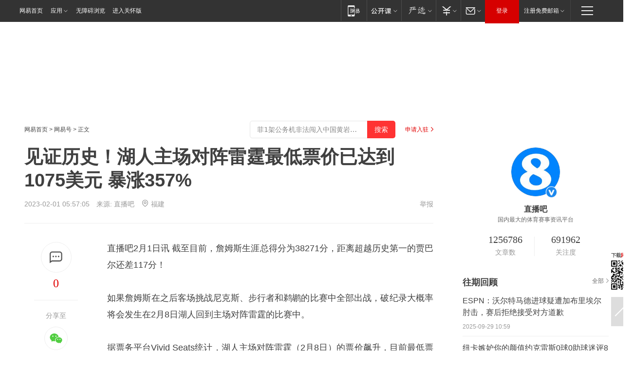

--- FILE ---
content_type: text/plain; charset=utf-8
request_url: https://nex.163.com/q?app=7BE0FC82&c=dyarticle&l=164&site=netease&affiliate=163&cat=dyarticle&type=floating&location=164&useruuid=d49351d4f32a8d0d077005b05e76a82c&cb=nteeaseadtrack20212
body_size: 2010
content:
nteeaseadtrack20212 ( {"result":1,"ads":[{"category":"dyarticle","location":"164","position":220,"style":"codeAD-YLH","adid":"","title":"","content":"","requestTime":1768934685709,"relatedActionLinks":[{"type":"feedback","url":"https://nex.163.com/ssp/event2?data=v3hcjEopWRt%2BC71zWAPtLMaZpMRsrIVBG3vqFhxNCy2gaxfK%2FE1iBb%2FJpZxfpRHFaeDT53FBEWFMfFiRNZgjgyLoKfHtGxBAlzHTbAJ%2FGRd0ZThiCP1yHuJxqN2U3xZJU6GDH8wnIw9bBLl5BbJZx8F%2Fax3GAq%2F0dLGJySP5SpNeP467NG7B1E90x0Lu3A0Uec7ylBL%2FXLKv2DM5QfmiUx3PxCoQSmJU47tfbkYcCodSgohQe%2BjX%2FIBu%2Bl0s2BsyIKx%2BaX0REQ7SPcQ1j3SGp%2BcjCPNCWLv9UdcP6I4oHAYTnKBMXM622HsKWFYsAwH8ikAZIknBygs8zaAej2zHeSSXcENajH1uCDktuM82X%2BpXn1sfGyDy8WzuqF3Kw%2FXetpFZNGKWwe5Be5yhb8N3gtvZxAM0RC6Tp%2BneJFnmeRXZ4EtGqBOVdVvb4y0DZOf4%2FQTCSAZu7tbCZBkBd%2FDuGir8rXMsaVxg0h2%2FCkdo8u6oYso20WfWPuZaSw4%2Bsuzl%2BNMoH8O1oCWQxGRmcpdHVz242VEi3QOFHZMinRlagQE8%2Bt1iauCCYOSHZ2Rh4QcnT13KrvN4qODck7QDRGvX9Qk3Z0KfFmgxIezPB%2FGXaHl781YNRuJgeqnUsFPgQEl8s07fhzRyVTYNT%2BHmhQLcWtYFxTtdvHI6HG2F30JMohw7C4O3bHSP%2BGUghcJaglIe1OXdiU4fpyy%2Bbxn543TIbkRh%2B4SAmSA%2FqKi3lYIMQi1bPWkVujxGGal5LkFRl06Suc6Pd3YOtxCKubZ84mgbnrjze815eMNMTPK3AHeVXxE3I1ATUImwKNd7WwK1QVA%2FXibrxAgrJBBLrXKh5Zopf%2BlXT%2BjEO4%2F%2F3cgjDYTH4H7OohHc6Av3oIKHyyy%2Fkv8aXuAvrkpxIR7o%2BjPeddbLO7LcGbH%2BmAHiMkMNz2%2FdHRmPB8%2FXUbDniliwASDO57neHDe3NStk1DDXkdvovFso8Dvs7NEtjDobstGOkNmVMOGdQM2gZJbwrOcMWRrzl3j%2BMpLDUt2kaXPSfDMgjZrtifwsUDAqSRUw5Q2EsUarwWZqni0bd8kmgs2ixByC2ffNJzkDGk7sVYPngkMEl092jstZTUUnFtT5MUf%2BZOnwF4c%3D&event=19&ect=reason"}],"monitor":[{"action":0,"url":"https://yp.ws.126.net/ytf/fs?mt=100&yte=[base64]&wsg=-&lks=-&ptc=1"},{"action":1,"url":"https://yp.ws.126.net/ytf/fc?mt=101&yte=[base64]&wsg=-&lks=-&ptc=1"},{"action":0,"url":"https://nex.163.com/ssp/show2?data=v3hcjEopWRt%2BC71zWAPtLMaZpMRsrIVBG3vqFhxNCy2gaxfK%2FE1iBb%2FJpZxfpRHFaeDT53FBEWFMfFiRNZgjgyLoKfHtGxBAlzHTbAJ%2FGRd0ZThiCP1yHuJxqN2U3xZJU6GDH8wnIw9bBLl5BbJZx8F%2Fax3GAq%2F0dLGJySP5SpNeP467NG7B1E90x0Lu3A0Uec7ylBL%2FXLKv2DM5QfmiUx3PxCoQSmJU47tfbkYcCodSgohQe%2BjX%2FIBu%2Bl0s2BsyIKx%2BaX0REQ7SPcQ1j3SGp%2BcjCPNCWLv9UdcP6I4oHAYTnKBMXM622HsKWFYsAwH8ikAZIknBygs8zaAej2zHeSSXcENajH1uCDktuM82X%2BpXn1sfGyDy8WzuqF3Kw%2FXetpFZNGKWwe5Be5yhb8N3gtvZxAM0RC6Tp%2BneJFnmeRXZ4EtGqBOVdVvb4y0DZOf4%2FQTCSAZu7tbCZBkBd%2FDuGir8rXMsaVxg0h2%2FCkdo8u6oYso20WfWPuZaSw4%2Bsuzl%2BNMoH8O1oCWQxGRmcpdHVz242VEi3QOFHZMinRlagQE8%2Bt1iauCCYOSHZ2Rh4QcnT13KrvN4qODck7QDRGvX9Qk3Z0KfFmgxIezPB%2FGXaHl781YNRuJgeqnUsFPgQEl8s07fhzRyVTYNT%2BHmhQLcWtYFxTtdvHI6HG2F30JMohw7C4O3bHSP%2BGUghcJaglIe1OXdiU4fpyy%2Bbxn543TIbkRh%2B4SAmSA%2FqKi3lYIMQi1bPWkVujxGGal5LkFRl06Suc6Pd3YOtxCKubZ84mgbnrjze815eMNMTPK3AHeVXxE3I1ATUImwKNd7WwK1QVA%2FXibrxAgrJBBLrXKh5Zopf%2BlXT%2BjEO4%2F%2F3cgjDYTH4H7OohHc6Av3oIKHyyy%2Fkv8aXuAvrkpxIR7o%2BjPeddbLO7LcGbH%2BmAHiMkMNz2%2FdHRmPB8%2FXUbDniliwASDO57neHDe3NStk1DDXkdvovFso8Dvs7NEtjDobstGOkNmVMOGdQM2gZJbwrOcMWRrzl3j%2BMpLDUt2kaXPSfDMgjZrtifwsUDAqSRUw5Q2EsUarwWZqni0bd8kmgs2ixByC2ffNJzkDGk7sVYPngkMEl092jstZTUUnFtT5MUf%2BZOnwF4c%3D&v=1&event=0&ect="},{"action":1,"url":"https://nex.163.com/ssp/click2?data=v3hcjEopWRt%2BC71zWAPtLMaZpMRsrIVBG3vqFhxNCy2gaxfK%2FE1iBb%2FJpZxfpRHFaeDT53FBEWFMfFiRNZgjgyLoKfHtGxBAlzHTbAJ%2FGRd0ZThiCP1yHuJxqN2U3xZJU6GDH8wnIw9bBLl5BbJZx8F%2Fax3GAq%2F0dLGJySP5SpNeP467NG7B1E90x0Lu3A0Uec7ylBL%2FXLKv2DM5QfmiUx3PxCoQSmJU47tfbkYcCodSgohQe%2BjX%2FIBu%2Bl0s2BsyIKx%2BaX0REQ7SPcQ1j3SGp%2BcjCPNCWLv9UdcP6I4oHAYTnKBMXM622HsKWFYsAwH8ikAZIknBygs8zaAej2zHeSSXcENajH1uCDktuM82X%2BpXn1sfGyDy8WzuqF3Kw%2FXetpFZNGKWwe5Be5yhb8N3gtvZxAM0RC6Tp%2BneJFnmeRXZ4EtGqBOVdVvb4y0DZOf4%2FQTCSAZu7tbCZBkBd%2FDuGir8rXMsaVxg0h2%2FCkdo8u6oYso20WfWPuZaSw4%2Bsuzl%2BNMoH8O1oCWQxGRmcpdHVz242VEi3QOFHZMinRlagQE8%2Bt1iauCCYOSHZ2Rh4QcnT13KrvN4qODck7QDRGvX9Qk3Z0KfFmgxIezPB%2FGXaHl781YNRuJgeqnUsFPgQEl8s07fhzRyVTYNT%2BHmhQLcWtYFxTtdvHI6HG2F30JMohw7C4O3bHSP%2BGUghcJaglIe1OXdiU4fpyy%2Bbxn543TIbkRh%2B4SAmSA%2FqKi3lYIMQi1bPWkVujxGGal5LkFRl06Suc6Pd3YOtxCKubZ84mgbnrjze815eMNMTPK3AHeVXxE3I1ATUImwKNd7WwK1QVA%2FXibrxAgrJBBLrXKh5Zopf%2BlXT%2BjEO4%2F%2F3cgjDYTH4H7OohHc6Av3oIKHyyy%2Fkv8aXuAvrkpxIR7o%2BjPeddbLO7LcGbH%2BmAHiMkMNz2%2FdHRmPB8%2FXUbDniliwASDO57neHDe3NStk1DDXkdvovFso8Dvs7NEtjDobstGOkNmVMOGdQM2gZJbwrOcMWRrzl3j%2BMpLDUt2kaXPSfDMgjZrtifwsUDAqSRUw5Q2EsUarwWZqni0bd8kmgs2ixByC2ffNJzkDGk7sVYPngkMEl092jstZTUUnFtT5MUf%2BZOnwF4c%3D&v=1&event=1&ect="},{"action":19,"url":"https://nex.163.com/ssp/event2?data=v3hcjEopWRt%2BC71zWAPtLMaZpMRsrIVBG3vqFhxNCy2gaxfK%2FE1iBb%2FJpZxfpRHFaeDT53FBEWFMfFiRNZgjgyLoKfHtGxBAlzHTbAJ%2FGRd0ZThiCP1yHuJxqN2U3xZJU6GDH8wnIw9bBLl5BbJZx8F%2Fax3GAq%2F0dLGJySP5SpNeP467NG7B1E90x0Lu3A0Uec7ylBL%2FXLKv2DM5QfmiUx3PxCoQSmJU47tfbkYcCodSgohQe%2BjX%2FIBu%2Bl0s2BsyIKx%2BaX0REQ7SPcQ1j3SGp%2BcjCPNCWLv9UdcP6I4oHAYTnKBMXM622HsKWFYsAwH8ikAZIknBygs8zaAej2zHeSSXcENajH1uCDktuM82X%2BpXn1sfGyDy8WzuqF3Kw%2FXetpFZNGKWwe5Be5yhb8N3gtvZxAM0RC6Tp%2BneJFnmeRXZ4EtGqBOVdVvb4y0DZOf4%2FQTCSAZu7tbCZBkBd%2FDuGir8rXMsaVxg0h2%2FCkdo8u6oYso20WfWPuZaSw4%2Bsuzl%2BNMoH8O1oCWQxGRmcpdHVz242VEi3QOFHZMinRlagQE8%2Bt1iauCCYOSHZ2Rh4QcnT13KrvN4qODck7QDRGvX9Qk3Z0KfFmgxIezPB%2FGXaHl781YNRuJgeqnUsFPgQEl8s07fhzRyVTYNT%2BHmhQLcWtYFxTtdvHI6HG2F30JMohw7C4O3bHSP%2BGUghcJaglIe1OXdiU4fpyy%2Bbxn543TIbkRh%2B4SAmSA%2FqKi3lYIMQi1bPWkVujxGGal5LkFRl06Suc6Pd3YOtxCKubZ84mgbnrjze815eMNMTPK3AHeVXxE3I1ATUImwKNd7WwK1QVA%2FXibrxAgrJBBLrXKh5Zopf%2BlXT%2BjEO4%2F%2F3cgjDYTH4H7OohHc6Av3oIKHyyy%2Fkv8aXuAvrkpxIR7o%2BjPeddbLO7LcGbH%2BmAHiMkMNz2%2FdHRmPB8%2FXUbDniliwASDO57neHDe3NStk1DDXkdvovFso8Dvs7NEtjDobstGOkNmVMOGdQM2gZJbwrOcMWRrzl3j%2BMpLDUt2kaXPSfDMgjZrtifwsUDAqSRUw5Q2EsUarwWZqni0bd8kmgs2ixByC2ffNJzkDGk7sVYPngkMEl092jstZTUUnFtT5MUf%2BZOnwF4c%3D&event=19&ect=feedback&act="}],"resources":[],"visibility":[{"duration":0,"rate_height":"50","type":"0"}],"source":"广告","htmlResource":"<!-- service=7 -->\n<!-- type=codeAD-YLH -->\n<div class=\"gdt-ad-container\" data-placementid=\"9292167490736503\">\n  <template  class=\"outin-ad-code\" style=\"display: none;background-color: #ccc;\">\n<!-- 网易号-文章通发页底部悬浮通栏 -->\n<ins style=\"display: block;\" data-revive-zoneid=\"562\" data-revive-id=\"bc0ee6b32b55ca7bfb61c2a9dd1cf0c5\"></ins>\n<script>\n    window.reviveAsync = null;\n</script>\n<script src=\"https://static.outin.cn/js/gtr/gtr.min.js\" async=\"\"></script>\n  </template >\n</div>\n<!--sspClickMonitor-->\n<!--统计代码勿删，部署在body内-->","hasHtmlResource":1,"iframe":[]}]} )


--- FILE ---
content_type: text/plain; charset=utf-8
request_url: https://nex.163.com/q?app=7BE0FC82&c=dyarticle&l=131,132,134,133,135,136,137,138&site=netease&affiliate=163&cat=dyarticle&type=logo300x250&location=1,2,11,3,4,5,6,7&useruuid=d49351d4f32a8d0d077005b05e76a82c&cb=nteeaseadtrack20211
body_size: 8098
content:
nteeaseadtrack20211 ( {"result":1,"ads":[{"category":"dyarticle","location":"131","style":"codeAD-YLH","adid":"","title":"","content":"","requestTime":1768934685983,"relatedActionLinks":[{"type":"feedback","url":"https://nex.163.com/ssp/event2?data=opgoSXfoZz46uObptX4XFSdcr0m3gNRHOYeX9u7wDGfk2Rs9L0TxkrOrGfH2mT1odT7DRXFuCxOEos832S7RTerUxu9TBZrzVhvSRVyKbxDM3HZUQ3JxSVM6EOgBdTsBBvyg8pUAtPIQvKp2LUpGQs67PJEJCmAuOtWe%2BJo5VVYdYEIPSFhGfjrvxoFp4FvwsYDfhbR%2FRhW87zNLNfgmvSJSk20lx2cHHgIL8LoeKN2HrDDBmyS8mAnYQle9HtN4QKVlOgXBHO67gwUpq2zKxTWqPiAADCMTacE3%2Fqxu5069WHTiS8bgepiz8E1IP6ou3Rj%2B%2BCgbW5bdTPmgBHrEufhpBfs0ZXEfYAIlxikZ0Q7SYOnVPYQQigSYqgs%2F38m1veAJDGAFSBFKYfqFW0brHmukl2GvxJMtH%2F%2BM%2F50xGSJpuBgRYH6Sd1KHj6O6sn2LHGKzVOwcKtkUP%2FU6UMw83P1H34Sk9JYjdDpwrmbvm6pUtban1JmyjNIdUZeBWjsE%2B5lJigbJ30aPvPmaGX7EbIeunvQGM2RQ%2FDKxMeUhCv%2F4gH8j%2BG%2BICwVBNsszqifziT2nipqwns3v1Fdok0ZKJ4X0sMEBmWOtt7BSck73VqjO6DNIVyreq%2F0Ap6LjC%2BDwAJHG%2FnYBKrvChht9mA3gnVOjfghjhEQQVxv9Dh6NmPYAfNl4Lc9PHfgtn1M25nw9%2FeAStOIFGmKQPGcEZF2h%2FxVWlwEynevalCxWtfcW4E6JneTrSPVJ3q7AwYWB798y4e6CmNU15gXzaZdYpyGklbU3hcaHcgCrbQbXqeXf2v9hAPp9%2Fl60G5Cg4RRHo4oLH9T2nQFY5IaYpJ3DFb%2B21tqChxSbuBF8fhKqo2llJPu8e2X%2BixWGNTFpul0w3tXoRAfVweR13uo05wPmsDLEiMjLX9jd1R4VeCDiOzWY9NzWiG4qU%2FGyO2VDxrhGiOp1dZ5BKE8NjJBM%2BbaUQVld7b1xQQ6%2FZZHr7k3qctzHGInePzxoLIaVVzyGHm2bglbRxHotofCB8aaMXicnBRr1Tl5R%2BZW0PLTIiTdAFQj2uqhKq6BM5TpvJFS4hjoflf8yv2054nElMQljbs3eUhC8HAvoEvju%2FQ2W92jA3GQas34%3D&event=19&ect=reason"}],"monitor":[{"action":0,"url":"https://yp.ws.126.net/ytf/fs?mt=100&yte=[base64]&wsg=-&lks=-&ptc=1"},{"action":1,"url":"https://yp.ws.126.net/ytf/fc?mt=101&yte=[base64]&wsg=-&lks=-&ptc=1"},{"action":0,"url":"https://nex.163.com/ssp/show2?data=opgoSXfoZz46uObptX4XFSdcr0m3gNRHOYeX9u7wDGfk2Rs9L0TxkrOrGfH2mT1odT7DRXFuCxOEos832S7RTerUxu9TBZrzVhvSRVyKbxDM3HZUQ3JxSVM6EOgBdTsBBvyg8pUAtPIQvKp2LUpGQs67PJEJCmAuOtWe%2BJo5VVYdYEIPSFhGfjrvxoFp4FvwsYDfhbR%2FRhW87zNLNfgmvSJSk20lx2cHHgIL8LoeKN2HrDDBmyS8mAnYQle9HtN4QKVlOgXBHO67gwUpq2zKxTWqPiAADCMTacE3%2Fqxu5069WHTiS8bgepiz8E1IP6ou3Rj%2B%2BCgbW5bdTPmgBHrEufhpBfs0ZXEfYAIlxikZ0Q7SYOnVPYQQigSYqgs%2F38m1veAJDGAFSBFKYfqFW0brHmukl2GvxJMtH%2F%2BM%2F50xGSJpuBgRYH6Sd1KHj6O6sn2LHGKzVOwcKtkUP%2FU6UMw83P1H34Sk9JYjdDpwrmbvm6pUtban1JmyjNIdUZeBWjsE%2B5lJigbJ30aPvPmaGX7EbIeunvQGM2RQ%2FDKxMeUhCv%2F4gH8j%2BG%2BICwVBNsszqifziT2nipqwns3v1Fdok0ZKJ4X0sMEBmWOtt7BSck73VqjO6DNIVyreq%2F0Ap6LjC%2BDwAJHG%2FnYBKrvChht9mA3gnVOjfghjhEQQVxv9Dh6NmPYAfNl4Lc9PHfgtn1M25nw9%2FeAStOIFGmKQPGcEZF2h%2FxVWlwEynevalCxWtfcW4E6JneTrSPVJ3q7AwYWB798y4e6CmNU15gXzaZdYpyGklbU3hcaHcgCrbQbXqeXf2v9hAPp9%2Fl60G5Cg4RRHo4oLH9T2nQFY5IaYpJ3DFb%2B21tqChxSbuBF8fhKqo2llJPu8e2X%2BixWGNTFpul0w3tXoRAfVweR13uo05wPmsDLEiMjLX9jd1R4VeCDiOzWY9NzWiG4qU%2FGyO2VDxrhGiOp1dZ5BKE8NjJBM%2BbaUQVld7b1xQQ6%2FZZHr7k3qctzHGInePzxoLIaVVzyGHm2bglbRxHotofCB8aaMXicnBRr1Tl5R%2BZW0PLTIiTdAFQj2uqhKq6BM5TpvJFS4hjoflf8yv2054nElMQljbs3eUhC8HAvoEvju%2FQ2W92jA3GQas34%3D&v=1&event=0&ect="},{"action":1,"url":"https://nex.163.com/ssp/click2?data=opgoSXfoZz46uObptX4XFSdcr0m3gNRHOYeX9u7wDGfk2Rs9L0TxkrOrGfH2mT1odT7DRXFuCxOEos832S7RTerUxu9TBZrzVhvSRVyKbxDM3HZUQ3JxSVM6EOgBdTsBBvyg8pUAtPIQvKp2LUpGQs67PJEJCmAuOtWe%2BJo5VVYdYEIPSFhGfjrvxoFp4FvwsYDfhbR%2FRhW87zNLNfgmvSJSk20lx2cHHgIL8LoeKN2HrDDBmyS8mAnYQle9HtN4QKVlOgXBHO67gwUpq2zKxTWqPiAADCMTacE3%2Fqxu5069WHTiS8bgepiz8E1IP6ou3Rj%2B%2BCgbW5bdTPmgBHrEufhpBfs0ZXEfYAIlxikZ0Q7SYOnVPYQQigSYqgs%2F38m1veAJDGAFSBFKYfqFW0brHmukl2GvxJMtH%2F%2BM%2F50xGSJpuBgRYH6Sd1KHj6O6sn2LHGKzVOwcKtkUP%2FU6UMw83P1H34Sk9JYjdDpwrmbvm6pUtban1JmyjNIdUZeBWjsE%2B5lJigbJ30aPvPmaGX7EbIeunvQGM2RQ%2FDKxMeUhCv%2F4gH8j%2BG%2BICwVBNsszqifziT2nipqwns3v1Fdok0ZKJ4X0sMEBmWOtt7BSck73VqjO6DNIVyreq%2F0Ap6LjC%2BDwAJHG%2FnYBKrvChht9mA3gnVOjfghjhEQQVxv9Dh6NmPYAfNl4Lc9PHfgtn1M25nw9%2FeAStOIFGmKQPGcEZF2h%2FxVWlwEynevalCxWtfcW4E6JneTrSPVJ3q7AwYWB798y4e6CmNU15gXzaZdYpyGklbU3hcaHcgCrbQbXqeXf2v9hAPp9%2Fl60G5Cg4RRHo4oLH9T2nQFY5IaYpJ3DFb%2B21tqChxSbuBF8fhKqo2llJPu8e2X%2BixWGNTFpul0w3tXoRAfVweR13uo05wPmsDLEiMjLX9jd1R4VeCDiOzWY9NzWiG4qU%2FGyO2VDxrhGiOp1dZ5BKE8NjJBM%2BbaUQVld7b1xQQ6%2FZZHr7k3qctzHGInePzxoLIaVVzyGHm2bglbRxHotofCB8aaMXicnBRr1Tl5R%2BZW0PLTIiTdAFQj2uqhKq6BM5TpvJFS4hjoflf8yv2054nElMQljbs3eUhC8HAvoEvju%2FQ2W92jA3GQas34%3D&v=1&event=1&ect="},{"action":19,"url":"https://nex.163.com/ssp/event2?data=opgoSXfoZz46uObptX4XFSdcr0m3gNRHOYeX9u7wDGfk2Rs9L0TxkrOrGfH2mT1odT7DRXFuCxOEos832S7RTerUxu9TBZrzVhvSRVyKbxDM3HZUQ3JxSVM6EOgBdTsBBvyg8pUAtPIQvKp2LUpGQs67PJEJCmAuOtWe%2BJo5VVYdYEIPSFhGfjrvxoFp4FvwsYDfhbR%2FRhW87zNLNfgmvSJSk20lx2cHHgIL8LoeKN2HrDDBmyS8mAnYQle9HtN4QKVlOgXBHO67gwUpq2zKxTWqPiAADCMTacE3%2Fqxu5069WHTiS8bgepiz8E1IP6ou3Rj%2B%2BCgbW5bdTPmgBHrEufhpBfs0ZXEfYAIlxikZ0Q7SYOnVPYQQigSYqgs%2F38m1veAJDGAFSBFKYfqFW0brHmukl2GvxJMtH%2F%2BM%2F50xGSJpuBgRYH6Sd1KHj6O6sn2LHGKzVOwcKtkUP%2FU6UMw83P1H34Sk9JYjdDpwrmbvm6pUtban1JmyjNIdUZeBWjsE%2B5lJigbJ30aPvPmaGX7EbIeunvQGM2RQ%2FDKxMeUhCv%2F4gH8j%2BG%2BICwVBNsszqifziT2nipqwns3v1Fdok0ZKJ4X0sMEBmWOtt7BSck73VqjO6DNIVyreq%2F0Ap6LjC%2BDwAJHG%2FnYBKrvChht9mA3gnVOjfghjhEQQVxv9Dh6NmPYAfNl4Lc9PHfgtn1M25nw9%2FeAStOIFGmKQPGcEZF2h%2FxVWlwEynevalCxWtfcW4E6JneTrSPVJ3q7AwYWB798y4e6CmNU15gXzaZdYpyGklbU3hcaHcgCrbQbXqeXf2v9hAPp9%2Fl60G5Cg4RRHo4oLH9T2nQFY5IaYpJ3DFb%2B21tqChxSbuBF8fhKqo2llJPu8e2X%2BixWGNTFpul0w3tXoRAfVweR13uo05wPmsDLEiMjLX9jd1R4VeCDiOzWY9NzWiG4qU%2FGyO2VDxrhGiOp1dZ5BKE8NjJBM%2BbaUQVld7b1xQQ6%2FZZHr7k3qctzHGInePzxoLIaVVzyGHm2bglbRxHotofCB8aaMXicnBRr1Tl5R%2BZW0PLTIiTdAFQj2uqhKq6BM5TpvJFS4hjoflf8yv2054nElMQljbs3eUhC8HAvoEvju%2FQ2W92jA3GQas34%3D&event=19&ect=feedback&act="}],"resources":[],"visibility":[{"duration":0,"rate_height":"50","type":"0"}],"source":"广告","htmlResource":"<!-- service=7 -->\n<!-- type=codeAD-YLH -->\n<!-- 网易首页-矩形M1 -->\n<div class=\"gdt-ad-container\" data-placementid=\"9186163654547426\">\n  <template  class=\"outin-ad-code\" style=\"display: none;background-color: #ccc;\">\n    <ins style=\"display: block;\" data-revive-zoneid=\"541\" data-revive-id=\"bc0ee6b32b55ca7bfb61c2a9dd1cf0c5\"></ins>\n    <script>\n        window.reviveAsync = null;\n    </script>\n    <script src=\"https://static.outin.cn/js/gtr/gtr.min.js\" async></script>\n  </template >\n</div>\n<!--sspClickMonitor-->\n<!--统计代码勿删，部署在body内-->","hasHtmlResource":1,"iframe":[]},{"category":"dyarticle","location":"132","style":"codeAD-YLH","adid":"","title":"","content":"","requestTime":1768934685983,"relatedActionLinks":[{"type":"feedback","url":"https://nex.163.com/ssp/event2?data=opgoSXfoZz46uObptX4XFSdcr0m3gNRHOYeX9u7wDGfk2Rs9L0TxkrOrGfH2mT1odT7DRXFuCxOEos832S7RTerUxu9TBZrzVhvSRVyKbxDM3HZUQ3JxSVM6EOgBdTsBBvyg8pUAtPIQvKp2LUpGQs67PJEJCmAuOtWe%2BJo5VVYdYEIPSFhGfjrvxoFp4FvwsYDfhbR%2FRhW87zNLNfgmvSJSk20lx2cHHgIL8LoeKN2HrDDBmyS8mAnYQle9HtN4QKVlOgXBHO67gwUpq2zKxWfkbwkAsCq6UnI857CBcxfQV7cAithsFk8UIPw4NN46KZz4vgTg84dXi9yPAa8fv7tE7Xx9KFtrt%2FD97sopE00ri6UFBxelB0uFFReU3z27o%2BNXGmn0H7ncxj2NUoaaQaTZsHZs21VmnnqjZAWQq9XPoUKFeQT0dKV5PVf9ZX%2FqJN51m2UevkYEUzABMVWo9NosYMGTU0Eb8MJ1bp2iXqix3q4cuQChWDq0ETgGX40szcfq%2FeGfEZeMDnwuOLeco5JfbgBrGLJoE81%2FipnZwOBsCagjcMfonuOzmfd%2B4wY%2BBKgmupFRY4uH49%2F6UcNLRR2AQ2efI10uawJCTEMioOyV9ezeTd1666v09wuwrRd%2FD9qhFGfeAKH99sEzr3SQrPC2o1y7PjRzC22Kp5%2FpEeTqmhpjByNk7nZsbg2hctvOZB%2F2OtJ%2B4lxZcq6iK16uJFZvgQGIVfpHMeQgp4yYCGu3nEyxXQ9dTuHClwuiD%2BcqJosWlDbxG7MYrZnz%2Fv9EnFBXc5JpSLJM0iLXgHQeb%2FEuhiXEbQjj62xiwksqXYXXyvyuEkd4qFqjET8NcNG29Chj2lXg1emn47lkLgDifDieH8iRIb7iYryodkxz5on3bFcmXKeyzKmoFcB4UX4L4gt0s6hNfc13DIYE%2FtaPHbddXqnNDJUCpyUn4waAebZc9POwcZ5G%2BxTxVzk5gxhOn7t3rgK2mZD6XZMJR2o2KWWmnPrVJHea8KHIUZG54HOJEwyojEpbZu0HRgdnbzLs2CeWwd0Slf224F%2BEeEtn7FFCqgGJfhBVPK%2BULZk6f30j1xvIexG2ynbqXnUrvheka7dcs1anlhvYq29n4yNcYiM%3D&event=19&ect=reason"}],"monitor":[{"action":0,"url":"https://yp.ws.126.net/ytf/fs?mt=100&yte=[base64]&wsg=-&lks=-&ptc=1"},{"action":1,"url":"https://yp.ws.126.net/ytf/fc?mt=101&yte=[base64]&wsg=-&lks=-&ptc=1"},{"action":0,"url":"https://nex.163.com/ssp/show2?data=opgoSXfoZz46uObptX4XFSdcr0m3gNRHOYeX9u7wDGfk2Rs9L0TxkrOrGfH2mT1odT7DRXFuCxOEos832S7RTerUxu9TBZrzVhvSRVyKbxDM3HZUQ3JxSVM6EOgBdTsBBvyg8pUAtPIQvKp2LUpGQs67PJEJCmAuOtWe%2BJo5VVYdYEIPSFhGfjrvxoFp4FvwsYDfhbR%2FRhW87zNLNfgmvSJSk20lx2cHHgIL8LoeKN2HrDDBmyS8mAnYQle9HtN4QKVlOgXBHO67gwUpq2zKxWfkbwkAsCq6UnI857CBcxfQV7cAithsFk8UIPw4NN46KZz4vgTg84dXi9yPAa8fv7tE7Xx9KFtrt%2FD97sopE00ri6UFBxelB0uFFReU3z27o%2BNXGmn0H7ncxj2NUoaaQaTZsHZs21VmnnqjZAWQq9XPoUKFeQT0dKV5PVf9ZX%2FqJN51m2UevkYEUzABMVWo9NosYMGTU0Eb8MJ1bp2iXqix3q4cuQChWDq0ETgGX40szcfq%2FeGfEZeMDnwuOLeco5JfbgBrGLJoE81%2FipnZwOBsCagjcMfonuOzmfd%2B4wY%2BBKgmupFRY4uH49%2F6UcNLRR2AQ2efI10uawJCTEMioOyV9ezeTd1666v09wuwrRd%2FD9qhFGfeAKH99sEzr3SQrPC2o1y7PjRzC22Kp5%2FpEeTqmhpjByNk7nZsbg2hctvOZB%2F2OtJ%2B4lxZcq6iK16uJFZvgQGIVfpHMeQgp4yYCGu3nEyxXQ9dTuHClwuiD%2BcqJosWlDbxG7MYrZnz%2Fv9EnFBXc5JpSLJM0iLXgHQeb%2FEuhiXEbQjj62xiwksqXYXXyvyuEkd4qFqjET8NcNG29Chj2lXg1emn47lkLgDifDieH8iRIb7iYryodkxz5on3bFcmXKeyzKmoFcB4UX4L4gt0s6hNfc13DIYE%2FtaPHbddXqnNDJUCpyUn4waAebZc9POwcZ5G%2BxTxVzk5gxhOn7t3rgK2mZD6XZMJR2o2KWWmnPrVJHea8KHIUZG54HOJEwyojEpbZu0HRgdnbzLs2CeWwd0Slf224F%2BEeEtn7FFCqgGJfhBVPK%2BULZk6f30j1xvIexG2ynbqXnUrvheka7dcs1anlhvYq29n4yNcYiM%3D&v=1&event=0&ect="},{"action":1,"url":"https://nex.163.com/ssp/click2?data=opgoSXfoZz46uObptX4XFSdcr0m3gNRHOYeX9u7wDGfk2Rs9L0TxkrOrGfH2mT1odT7DRXFuCxOEos832S7RTerUxu9TBZrzVhvSRVyKbxDM3HZUQ3JxSVM6EOgBdTsBBvyg8pUAtPIQvKp2LUpGQs67PJEJCmAuOtWe%2BJo5VVYdYEIPSFhGfjrvxoFp4FvwsYDfhbR%2FRhW87zNLNfgmvSJSk20lx2cHHgIL8LoeKN2HrDDBmyS8mAnYQle9HtN4QKVlOgXBHO67gwUpq2zKxWfkbwkAsCq6UnI857CBcxfQV7cAithsFk8UIPw4NN46KZz4vgTg84dXi9yPAa8fv7tE7Xx9KFtrt%2FD97sopE00ri6UFBxelB0uFFReU3z27o%2BNXGmn0H7ncxj2NUoaaQaTZsHZs21VmnnqjZAWQq9XPoUKFeQT0dKV5PVf9ZX%2FqJN51m2UevkYEUzABMVWo9NosYMGTU0Eb8MJ1bp2iXqix3q4cuQChWDq0ETgGX40szcfq%2FeGfEZeMDnwuOLeco5JfbgBrGLJoE81%2FipnZwOBsCagjcMfonuOzmfd%2B4wY%2BBKgmupFRY4uH49%2F6UcNLRR2AQ2efI10uawJCTEMioOyV9ezeTd1666v09wuwrRd%2FD9qhFGfeAKH99sEzr3SQrPC2o1y7PjRzC22Kp5%2FpEeTqmhpjByNk7nZsbg2hctvOZB%2F2OtJ%2B4lxZcq6iK16uJFZvgQGIVfpHMeQgp4yYCGu3nEyxXQ9dTuHClwuiD%2BcqJosWlDbxG7MYrZnz%2Fv9EnFBXc5JpSLJM0iLXgHQeb%2FEuhiXEbQjj62xiwksqXYXXyvyuEkd4qFqjET8NcNG29Chj2lXg1emn47lkLgDifDieH8iRIb7iYryodkxz5on3bFcmXKeyzKmoFcB4UX4L4gt0s6hNfc13DIYE%2FtaPHbddXqnNDJUCpyUn4waAebZc9POwcZ5G%2BxTxVzk5gxhOn7t3rgK2mZD6XZMJR2o2KWWmnPrVJHea8KHIUZG54HOJEwyojEpbZu0HRgdnbzLs2CeWwd0Slf224F%2BEeEtn7FFCqgGJfhBVPK%2BULZk6f30j1xvIexG2ynbqXnUrvheka7dcs1anlhvYq29n4yNcYiM%3D&v=1&event=1&ect="},{"action":19,"url":"https://nex.163.com/ssp/event2?data=opgoSXfoZz46uObptX4XFSdcr0m3gNRHOYeX9u7wDGfk2Rs9L0TxkrOrGfH2mT1odT7DRXFuCxOEos832S7RTerUxu9TBZrzVhvSRVyKbxDM3HZUQ3JxSVM6EOgBdTsBBvyg8pUAtPIQvKp2LUpGQs67PJEJCmAuOtWe%2BJo5VVYdYEIPSFhGfjrvxoFp4FvwsYDfhbR%2FRhW87zNLNfgmvSJSk20lx2cHHgIL8LoeKN2HrDDBmyS8mAnYQle9HtN4QKVlOgXBHO67gwUpq2zKxWfkbwkAsCq6UnI857CBcxfQV7cAithsFk8UIPw4NN46KZz4vgTg84dXi9yPAa8fv7tE7Xx9KFtrt%2FD97sopE00ri6UFBxelB0uFFReU3z27o%2BNXGmn0H7ncxj2NUoaaQaTZsHZs21VmnnqjZAWQq9XPoUKFeQT0dKV5PVf9ZX%2FqJN51m2UevkYEUzABMVWo9NosYMGTU0Eb8MJ1bp2iXqix3q4cuQChWDq0ETgGX40szcfq%2FeGfEZeMDnwuOLeco5JfbgBrGLJoE81%2FipnZwOBsCagjcMfonuOzmfd%2B4wY%2BBKgmupFRY4uH49%2F6UcNLRR2AQ2efI10uawJCTEMioOyV9ezeTd1666v09wuwrRd%2FD9qhFGfeAKH99sEzr3SQrPC2o1y7PjRzC22Kp5%2FpEeTqmhpjByNk7nZsbg2hctvOZB%2F2OtJ%2B4lxZcq6iK16uJFZvgQGIVfpHMeQgp4yYCGu3nEyxXQ9dTuHClwuiD%2BcqJosWlDbxG7MYrZnz%2Fv9EnFBXc5JpSLJM0iLXgHQeb%2FEuhiXEbQjj62xiwksqXYXXyvyuEkd4qFqjET8NcNG29Chj2lXg1emn47lkLgDifDieH8iRIb7iYryodkxz5on3bFcmXKeyzKmoFcB4UX4L4gt0s6hNfc13DIYE%2FtaPHbddXqnNDJUCpyUn4waAebZc9POwcZ5G%2BxTxVzk5gxhOn7t3rgK2mZD6XZMJR2o2KWWmnPrVJHea8KHIUZG54HOJEwyojEpbZu0HRgdnbzLs2CeWwd0Slf224F%2BEeEtn7FFCqgGJfhBVPK%2BULZk6f30j1xvIexG2ynbqXnUrvheka7dcs1anlhvYq29n4yNcYiM%3D&event=19&ect=feedback&act="}],"resources":[],"visibility":[{"duration":0,"rate_height":"50","type":"0"}],"source":"广告","htmlResource":"<!-- service=7 -->\n<!-- type=codeAD-YLH -->\n<!-- 网易首页-矩形M1 -->\n<div class=\"gdt-ad-container\" data-placementid=\"9186163654547426\">\n  <template  class=\"outin-ad-code\" style=\"display: none;background-color: #ccc;\">\n    <ins style=\"display: block;\" data-revive-zoneid=\"541\" data-revive-id=\"bc0ee6b32b55ca7bfb61c2a9dd1cf0c5\"></ins>\n    <script>\n        window.reviveAsync = null;\n    </script>\n    <script src=\"https://static.outin.cn/js/gtr/gtr.min.js\" async></script>\n  </template >\n</div>\n<!--sspClickMonitor-->\n<!--统计代码勿删，部署在body内-->","hasHtmlResource":1,"iframe":[]},{"category":"dyarticle","location":"133","style":"codeAD-YLH","adid":"","title":"","content":"","requestTime":1768934685983,"relatedActionLinks":[{"type":"feedback","url":"https://nex.163.com/ssp/event2?data=opgoSXfoZz46uObptX4XFSdcr0m3gNRHOYeX9u7wDGfk2Rs9L0TxkrOrGfH2mT1odT7DRXFuCxOEos832S7RTerUxu9TBZrzVhvSRVyKbxDM3HZUQ3JxSVM6EOgBdTsBBvyg8pUAtPIQvKp2LUpGQs67PJEJCmAuOtWe%2BJo5VVYdYEIPSFhGfjrvxoFp4FvwsYDfhbR%2FRhW87zNLNfgmvSJSk20lx2cHHgIL8LoeKN2HrDDBmyS8mAnYQle9HtN4QKVlOgXBHO67gwUpq2zKxeCuylfHN%2FReFSfxA3bhgjSuJJ2wAlxVYy4UZsZm06Rn4e5OwuJqQyZi5itxVqtRXjqfNB2VRUZ%2F384bMykpVx6NeK8JemilJV8XarLstwLn5zfcsbMDqvnKA2sQaHC%2BSxyv3EKBeFuMLRnvXliLhkAW5bDZSVwEnYgCDizFa2muGar4fidRB%2BcbVlZOw3jGCIqNUfKDarMublLVgAY49XOOUz2Hypls%2FMUL%2B%2FThCZCOMtgGghn1ufnPzugnQVGMWg%2FmwgVLPCGACc9FQ%2FtrLitDN%2BLWNvx26nQEhSTY9VrqgBzDVTGbXtsiCN9Ln1Iw1AfoQCKKDKaOwkAjquug5VGzPAJ%2F2h6ECZX1X4IzpWifCkd8jFMli0bZNkGArJaURHMWJCdZoN%2BeTmgtjeGFTmh%2BUvZHP7pwZMKqhdUsfiDzlRiw34lZmc6SwPnMBpZUOZDe4GBEIOD%2FiSGiuIyfcbDWWj5tJTK%2FicSDy5ZTVgFd3RV8%2B68LTacEKZr5Yo079Y3zFyUr8nt3JB2ILBQQDMWz0u0kIuBI9ca9q9JYxTgELs2wDUDUm%2BAI8WFkCOEnp0Q1f5OK7uc3aP4GelAhWTlVDi324SWZAiKlDfiNAcN5qZmmcwlSK98XVP8GvfWHnnPoVU3o0gmbXzOs2VhEF2EodPrUmVNm7fxo%2BTzMMZzOMm9RFfbN%2BcikPmAHzRHUFz7H%2F9KMxfn94%2BuQ2RJ8FFLq6PXZ9A7LXWm3F%2FKroY4NXwAvEzb%2BVPjC6qCG1T3xLYDPzMPIMne%2BtGqPJPnJA8vdXRT0EDdI6Hl3lY7N69y5wzCR7e%2BAyykZskIXkQmrm6uxel8MRbK33cvBJiqexHg%3D&event=19&ect=reason"}],"monitor":[{"action":0,"url":"https://yp.ws.126.net/ytf/fs?mt=100&yte=[base64]&wsg=-&lks=-&ptc=1"},{"action":1,"url":"https://yp.ws.126.net/ytf/fc?mt=101&yte=[base64]&wsg=-&lks=-&ptc=1"},{"action":0,"url":"https://nex.163.com/ssp/show2?data=opgoSXfoZz46uObptX4XFSdcr0m3gNRHOYeX9u7wDGfk2Rs9L0TxkrOrGfH2mT1odT7DRXFuCxOEos832S7RTerUxu9TBZrzVhvSRVyKbxDM3HZUQ3JxSVM6EOgBdTsBBvyg8pUAtPIQvKp2LUpGQs67PJEJCmAuOtWe%2BJo5VVYdYEIPSFhGfjrvxoFp4FvwsYDfhbR%2FRhW87zNLNfgmvSJSk20lx2cHHgIL8LoeKN2HrDDBmyS8mAnYQle9HtN4QKVlOgXBHO67gwUpq2zKxeCuylfHN%2FReFSfxA3bhgjSuJJ2wAlxVYy4UZsZm06Rn4e5OwuJqQyZi5itxVqtRXjqfNB2VRUZ%2F384bMykpVx6NeK8JemilJV8XarLstwLn5zfcsbMDqvnKA2sQaHC%2BSxyv3EKBeFuMLRnvXliLhkAW5bDZSVwEnYgCDizFa2muGar4fidRB%2BcbVlZOw3jGCIqNUfKDarMublLVgAY49XOOUz2Hypls%2FMUL%2B%2FThCZCOMtgGghn1ufnPzugnQVGMWg%2FmwgVLPCGACc9FQ%2FtrLitDN%2BLWNvx26nQEhSTY9VrqgBzDVTGbXtsiCN9Ln1Iw1AfoQCKKDKaOwkAjquug5VGzPAJ%2F2h6ECZX1X4IzpWifCkd8jFMli0bZNkGArJaURHMWJCdZoN%2BeTmgtjeGFTmh%2BUvZHP7pwZMKqhdUsfiDzlRiw34lZmc6SwPnMBpZUOZDe4GBEIOD%2FiSGiuIyfcbDWWj5tJTK%2FicSDy5ZTVgFd3RV8%2B68LTacEKZr5Yo079Y3zFyUr8nt3JB2ILBQQDMWz0u0kIuBI9ca9q9JYxTgELs2wDUDUm%2BAI8WFkCOEnp0Q1f5OK7uc3aP4GelAhWTlVDi324SWZAiKlDfiNAcN5qZmmcwlSK98XVP8GvfWHnnPoVU3o0gmbXzOs2VhEF2EodPrUmVNm7fxo%2BTzMMZzOMm9RFfbN%2BcikPmAHzRHUFz7H%2F9KMxfn94%2BuQ2RJ8FFLq6PXZ9A7LXWm3F%2FKroY4NXwAvEzb%2BVPjC6qCG1T3xLYDPzMPIMne%2BtGqPJPnJA8vdXRT0EDdI6Hl3lY7N69y5wzCR7e%2BAyykZskIXkQmrm6uxel8MRbK33cvBJiqexHg%3D&v=1&event=0&ect="},{"action":1,"url":"https://nex.163.com/ssp/click2?data=opgoSXfoZz46uObptX4XFSdcr0m3gNRHOYeX9u7wDGfk2Rs9L0TxkrOrGfH2mT1odT7DRXFuCxOEos832S7RTerUxu9TBZrzVhvSRVyKbxDM3HZUQ3JxSVM6EOgBdTsBBvyg8pUAtPIQvKp2LUpGQs67PJEJCmAuOtWe%2BJo5VVYdYEIPSFhGfjrvxoFp4FvwsYDfhbR%2FRhW87zNLNfgmvSJSk20lx2cHHgIL8LoeKN2HrDDBmyS8mAnYQle9HtN4QKVlOgXBHO67gwUpq2zKxeCuylfHN%2FReFSfxA3bhgjSuJJ2wAlxVYy4UZsZm06Rn4e5OwuJqQyZi5itxVqtRXjqfNB2VRUZ%2F384bMykpVx6NeK8JemilJV8XarLstwLn5zfcsbMDqvnKA2sQaHC%2BSxyv3EKBeFuMLRnvXliLhkAW5bDZSVwEnYgCDizFa2muGar4fidRB%2BcbVlZOw3jGCIqNUfKDarMublLVgAY49XOOUz2Hypls%2FMUL%2B%2FThCZCOMtgGghn1ufnPzugnQVGMWg%2FmwgVLPCGACc9FQ%2FtrLitDN%2BLWNvx26nQEhSTY9VrqgBzDVTGbXtsiCN9Ln1Iw1AfoQCKKDKaOwkAjquug5VGzPAJ%2F2h6ECZX1X4IzpWifCkd8jFMli0bZNkGArJaURHMWJCdZoN%2BeTmgtjeGFTmh%2BUvZHP7pwZMKqhdUsfiDzlRiw34lZmc6SwPnMBpZUOZDe4GBEIOD%2FiSGiuIyfcbDWWj5tJTK%2FicSDy5ZTVgFd3RV8%2B68LTacEKZr5Yo079Y3zFyUr8nt3JB2ILBQQDMWz0u0kIuBI9ca9q9JYxTgELs2wDUDUm%2BAI8WFkCOEnp0Q1f5OK7uc3aP4GelAhWTlVDi324SWZAiKlDfiNAcN5qZmmcwlSK98XVP8GvfWHnnPoVU3o0gmbXzOs2VhEF2EodPrUmVNm7fxo%2BTzMMZzOMm9RFfbN%2BcikPmAHzRHUFz7H%2F9KMxfn94%2BuQ2RJ8FFLq6PXZ9A7LXWm3F%2FKroY4NXwAvEzb%2BVPjC6qCG1T3xLYDPzMPIMne%2BtGqPJPnJA8vdXRT0EDdI6Hl3lY7N69y5wzCR7e%2BAyykZskIXkQmrm6uxel8MRbK33cvBJiqexHg%3D&v=1&event=1&ect="},{"action":19,"url":"https://nex.163.com/ssp/event2?data=opgoSXfoZz46uObptX4XFSdcr0m3gNRHOYeX9u7wDGfk2Rs9L0TxkrOrGfH2mT1odT7DRXFuCxOEos832S7RTerUxu9TBZrzVhvSRVyKbxDM3HZUQ3JxSVM6EOgBdTsBBvyg8pUAtPIQvKp2LUpGQs67PJEJCmAuOtWe%2BJo5VVYdYEIPSFhGfjrvxoFp4FvwsYDfhbR%2FRhW87zNLNfgmvSJSk20lx2cHHgIL8LoeKN2HrDDBmyS8mAnYQle9HtN4QKVlOgXBHO67gwUpq2zKxeCuylfHN%2FReFSfxA3bhgjSuJJ2wAlxVYy4UZsZm06Rn4e5OwuJqQyZi5itxVqtRXjqfNB2VRUZ%2F384bMykpVx6NeK8JemilJV8XarLstwLn5zfcsbMDqvnKA2sQaHC%2BSxyv3EKBeFuMLRnvXliLhkAW5bDZSVwEnYgCDizFa2muGar4fidRB%2BcbVlZOw3jGCIqNUfKDarMublLVgAY49XOOUz2Hypls%2FMUL%2B%2FThCZCOMtgGghn1ufnPzugnQVGMWg%2FmwgVLPCGACc9FQ%2FtrLitDN%2BLWNvx26nQEhSTY9VrqgBzDVTGbXtsiCN9Ln1Iw1AfoQCKKDKaOwkAjquug5VGzPAJ%2F2h6ECZX1X4IzpWifCkd8jFMli0bZNkGArJaURHMWJCdZoN%2BeTmgtjeGFTmh%2BUvZHP7pwZMKqhdUsfiDzlRiw34lZmc6SwPnMBpZUOZDe4GBEIOD%2FiSGiuIyfcbDWWj5tJTK%2FicSDy5ZTVgFd3RV8%2B68LTacEKZr5Yo079Y3zFyUr8nt3JB2ILBQQDMWz0u0kIuBI9ca9q9JYxTgELs2wDUDUm%2BAI8WFkCOEnp0Q1f5OK7uc3aP4GelAhWTlVDi324SWZAiKlDfiNAcN5qZmmcwlSK98XVP8GvfWHnnPoVU3o0gmbXzOs2VhEF2EodPrUmVNm7fxo%2BTzMMZzOMm9RFfbN%2BcikPmAHzRHUFz7H%2F9KMxfn94%2BuQ2RJ8FFLq6PXZ9A7LXWm3F%2FKroY4NXwAvEzb%2BVPjC6qCG1T3xLYDPzMPIMne%2BtGqPJPnJA8vdXRT0EDdI6Hl3lY7N69y5wzCR7e%2BAyykZskIXkQmrm6uxel8MRbK33cvBJiqexHg%3D&event=19&ect=feedback&act="}],"resources":[],"visibility":[{"duration":0,"rate_height":"50","type":"0"}],"source":"广告","htmlResource":"<!-- service=7 -->\n<!-- type=codeAD-YLH -->\n<!-- 网易首页-矩形M1 -->\n<div class=\"gdt-ad-container\" data-placementid=\"9186163654547426\">\n  <template  class=\"outin-ad-code\" style=\"display: none;background-color: #ccc;\">\n    <ins style=\"display: block;\" data-revive-zoneid=\"541\" data-revive-id=\"bc0ee6b32b55ca7bfb61c2a9dd1cf0c5\"></ins>\n    <script>\n        window.reviveAsync = null;\n    </script>\n    <script src=\"https://static.outin.cn/js/gtr/gtr.min.js\" async></script>\n  </template >\n</div>\n<!--sspClickMonitor-->\n<!--统计代码勿删，部署在body内-->","hasHtmlResource":1,"iframe":[]},{"category":"dyarticle","location":"134","style":"codeAD-YLH","adid":"","title":"","content":"","requestTime":1768934685983,"relatedActionLinks":[{"type":"feedback","url":"https://nex.163.com/ssp/event2?data=opgoSXfoZz46uObptX4XFSdcr0m3gNRHOYeX9u7wDGfk2Rs9L0TxkrOrGfH2mT1odT7DRXFuCxOEos832S7RTerUxu9TBZrzVhvSRVyKbxDM3HZUQ3JxSVM6EOgBdTsBBvyg8pUAtPIQvKp2LUpGQs67PJEJCmAuOtWe%2BJo5VVYdYEIPSFhGfjrvxoFp4FvwsYDfhbR%2FRhW87zNLNfgmvSJSk20lx2cHHgIL8LoeKN2HrDDBmyS8mAnYQle9HtN4QKVlOgXBHO67gwUpq2zKxdUfdKmbUl%2BXzVj%2BRDXYUwhroQU7K77d8OZ5sn%2BTjVDc0qBoGbJMWPLTc1o%2BFxnFIKZ5uw8B%2F8aWtgejXcy4vOdII1i4bIQ1wvcpzTERCN3sfl9KxlfDeFIJ5PsVeZ8yBml4IrMy3OhtZ9ORM24goNKfWKDtLpQ9mvow7uiyzCMA44n%2BKTgsPajFiv9q5vCcqqC0ImzGWjkXualemo31rhnhyDTdDA8%2BjDrT7meHA6D92Z5Z7mogamDJkhDDkjhP4rZz5I2wyQF75uxSyjNo3l2WkSUiwj51o6UNJE18Uebx%2FzE8ZmlwHmyvha2yQvCJBTHshCFIkz9%2Fi6gJagxHTit8mQAlFQU6argkScnIpOYxvUtaHteFa3szKFtu2zNQx5Fu0qt%2FmTYlHyAwK1w5fpr%2FFPaPrBRmfQGXmDcr3PPLKgECXY%2Fp14aAnU7a%2FdWLccqH0D9KtxOQT1YjOomMpa04GN0Tj1Wt62Yos48sH%2B7qtFIxUG32arKFGkCQFlJ59t4XchZwKuO2Wivrld9tf8p6KyMoh7COGX7sipbR0rzVFfbBTU26ymP3%2FT%2FcGXQuB6YSpzWHezfgJUn9kX5K3nsYKtNXXbD3%2FuOdOvKJ1h37w0rY1iVRrrBFZR9FTGuyOpJkGDtDIe7alwGF77uR1DzDns89dBt1iKVyd%2F5%2BDFzblRlGuxHRtlR92bVtbFv%2F2sk8VVZqv4oarcQY6CeIckInpDfVd2KEKFR26Y213wkzuz8IXru%2F5emV64FyjHmj3HidxFkT6Vi5RkJqUvKa4QBkoXTGfrmb3e91EmAyf%2Bqr2CW97qYLeWx4NWB9V6NfUBBoS4sdfo%2FEfcAs%2F3kWE28%3D&event=19&ect=reason"}],"monitor":[{"action":0,"url":"https://yp.ws.126.net/ytf/fs?mt=100&yte=[base64]&wsg=-&lks=-&ptc=1"},{"action":1,"url":"https://yp.ws.126.net/ytf/fc?mt=101&yte=[base64]&wsg=-&lks=-&ptc=1"},{"action":0,"url":"https://nex.163.com/ssp/show2?data=opgoSXfoZz46uObptX4XFSdcr0m3gNRHOYeX9u7wDGfk2Rs9L0TxkrOrGfH2mT1odT7DRXFuCxOEos832S7RTerUxu9TBZrzVhvSRVyKbxDM3HZUQ3JxSVM6EOgBdTsBBvyg8pUAtPIQvKp2LUpGQs67PJEJCmAuOtWe%2BJo5VVYdYEIPSFhGfjrvxoFp4FvwsYDfhbR%2FRhW87zNLNfgmvSJSk20lx2cHHgIL8LoeKN2HrDDBmyS8mAnYQle9HtN4QKVlOgXBHO67gwUpq2zKxdUfdKmbUl%2BXzVj%2BRDXYUwhroQU7K77d8OZ5sn%2BTjVDc0qBoGbJMWPLTc1o%2BFxnFIKZ5uw8B%2F8aWtgejXcy4vOdII1i4bIQ1wvcpzTERCN3sfl9KxlfDeFIJ5PsVeZ8yBml4IrMy3OhtZ9ORM24goNKfWKDtLpQ9mvow7uiyzCMA44n%2BKTgsPajFiv9q5vCcqqC0ImzGWjkXualemo31rhnhyDTdDA8%2BjDrT7meHA6D92Z5Z7mogamDJkhDDkjhP4rZz5I2wyQF75uxSyjNo3l2WkSUiwj51o6UNJE18Uebx%2FzE8ZmlwHmyvha2yQvCJBTHshCFIkz9%2Fi6gJagxHTit8mQAlFQU6argkScnIpOYxvUtaHteFa3szKFtu2zNQx5Fu0qt%2FmTYlHyAwK1w5fpr%2FFPaPrBRmfQGXmDcr3PPLKgECXY%2Fp14aAnU7a%2FdWLccqH0D9KtxOQT1YjOomMpa04GN0Tj1Wt62Yos48sH%2B7qtFIxUG32arKFGkCQFlJ59t4XchZwKuO2Wivrld9tf8p6KyMoh7COGX7sipbR0rzVFfbBTU26ymP3%2FT%2FcGXQuB6YSpzWHezfgJUn9kX5K3nsYKtNXXbD3%2FuOdOvKJ1h37w0rY1iVRrrBFZR9FTGuyOpJkGDtDIe7alwGF77uR1DzDns89dBt1iKVyd%2F5%2BDFzblRlGuxHRtlR92bVtbFv%2F2sk8VVZqv4oarcQY6CeIckInpDfVd2KEKFR26Y213wkzuz8IXru%2F5emV64FyjHmj3HidxFkT6Vi5RkJqUvKa4QBkoXTGfrmb3e91EmAyf%2Bqr2CW97qYLeWx4NWB9V6NfUBBoS4sdfo%2FEfcAs%2F3kWE28%3D&v=1&event=0&ect="},{"action":1,"url":"https://nex.163.com/ssp/click2?data=opgoSXfoZz46uObptX4XFSdcr0m3gNRHOYeX9u7wDGfk2Rs9L0TxkrOrGfH2mT1odT7DRXFuCxOEos832S7RTerUxu9TBZrzVhvSRVyKbxDM3HZUQ3JxSVM6EOgBdTsBBvyg8pUAtPIQvKp2LUpGQs67PJEJCmAuOtWe%2BJo5VVYdYEIPSFhGfjrvxoFp4FvwsYDfhbR%2FRhW87zNLNfgmvSJSk20lx2cHHgIL8LoeKN2HrDDBmyS8mAnYQle9HtN4QKVlOgXBHO67gwUpq2zKxdUfdKmbUl%2BXzVj%2BRDXYUwhroQU7K77d8OZ5sn%2BTjVDc0qBoGbJMWPLTc1o%2BFxnFIKZ5uw8B%2F8aWtgejXcy4vOdII1i4bIQ1wvcpzTERCN3sfl9KxlfDeFIJ5PsVeZ8yBml4IrMy3OhtZ9ORM24goNKfWKDtLpQ9mvow7uiyzCMA44n%2BKTgsPajFiv9q5vCcqqC0ImzGWjkXualemo31rhnhyDTdDA8%2BjDrT7meHA6D92Z5Z7mogamDJkhDDkjhP4rZz5I2wyQF75uxSyjNo3l2WkSUiwj51o6UNJE18Uebx%2FzE8ZmlwHmyvha2yQvCJBTHshCFIkz9%2Fi6gJagxHTit8mQAlFQU6argkScnIpOYxvUtaHteFa3szKFtu2zNQx5Fu0qt%2FmTYlHyAwK1w5fpr%2FFPaPrBRmfQGXmDcr3PPLKgECXY%2Fp14aAnU7a%2FdWLccqH0D9KtxOQT1YjOomMpa04GN0Tj1Wt62Yos48sH%2B7qtFIxUG32arKFGkCQFlJ59t4XchZwKuO2Wivrld9tf8p6KyMoh7COGX7sipbR0rzVFfbBTU26ymP3%2FT%2FcGXQuB6YSpzWHezfgJUn9kX5K3nsYKtNXXbD3%2FuOdOvKJ1h37w0rY1iVRrrBFZR9FTGuyOpJkGDtDIe7alwGF77uR1DzDns89dBt1iKVyd%2F5%2BDFzblRlGuxHRtlR92bVtbFv%2F2sk8VVZqv4oarcQY6CeIckInpDfVd2KEKFR26Y213wkzuz8IXru%2F5emV64FyjHmj3HidxFkT6Vi5RkJqUvKa4QBkoXTGfrmb3e91EmAyf%2Bqr2CW97qYLeWx4NWB9V6NfUBBoS4sdfo%2FEfcAs%2F3kWE28%3D&v=1&event=1&ect="},{"action":19,"url":"https://nex.163.com/ssp/event2?data=opgoSXfoZz46uObptX4XFSdcr0m3gNRHOYeX9u7wDGfk2Rs9L0TxkrOrGfH2mT1odT7DRXFuCxOEos832S7RTerUxu9TBZrzVhvSRVyKbxDM3HZUQ3JxSVM6EOgBdTsBBvyg8pUAtPIQvKp2LUpGQs67PJEJCmAuOtWe%2BJo5VVYdYEIPSFhGfjrvxoFp4FvwsYDfhbR%2FRhW87zNLNfgmvSJSk20lx2cHHgIL8LoeKN2HrDDBmyS8mAnYQle9HtN4QKVlOgXBHO67gwUpq2zKxdUfdKmbUl%2BXzVj%2BRDXYUwhroQU7K77d8OZ5sn%2BTjVDc0qBoGbJMWPLTc1o%2BFxnFIKZ5uw8B%2F8aWtgejXcy4vOdII1i4bIQ1wvcpzTERCN3sfl9KxlfDeFIJ5PsVeZ8yBml4IrMy3OhtZ9ORM24goNKfWKDtLpQ9mvow7uiyzCMA44n%2BKTgsPajFiv9q5vCcqqC0ImzGWjkXualemo31rhnhyDTdDA8%2BjDrT7meHA6D92Z5Z7mogamDJkhDDkjhP4rZz5I2wyQF75uxSyjNo3l2WkSUiwj51o6UNJE18Uebx%2FzE8ZmlwHmyvha2yQvCJBTHshCFIkz9%2Fi6gJagxHTit8mQAlFQU6argkScnIpOYxvUtaHteFa3szKFtu2zNQx5Fu0qt%2FmTYlHyAwK1w5fpr%2FFPaPrBRmfQGXmDcr3PPLKgECXY%2Fp14aAnU7a%2FdWLccqH0D9KtxOQT1YjOomMpa04GN0Tj1Wt62Yos48sH%2B7qtFIxUG32arKFGkCQFlJ59t4XchZwKuO2Wivrld9tf8p6KyMoh7COGX7sipbR0rzVFfbBTU26ymP3%2FT%2FcGXQuB6YSpzWHezfgJUn9kX5K3nsYKtNXXbD3%2FuOdOvKJ1h37w0rY1iVRrrBFZR9FTGuyOpJkGDtDIe7alwGF77uR1DzDns89dBt1iKVyd%2F5%2BDFzblRlGuxHRtlR92bVtbFv%2F2sk8VVZqv4oarcQY6CeIckInpDfVd2KEKFR26Y213wkzuz8IXru%2F5emV64FyjHmj3HidxFkT6Vi5RkJqUvKa4QBkoXTGfrmb3e91EmAyf%2Bqr2CW97qYLeWx4NWB9V6NfUBBoS4sdfo%2FEfcAs%2F3kWE28%3D&event=19&ect=feedback&act="}],"resources":[],"visibility":[{"duration":0,"rate_height":"50","type":"0"}],"source":"广告","htmlResource":"<!-- service=7 -->\n<!-- type=codeAD-YLH -->\n<!-- 网易首页-矩形M1 -->\n<div class=\"gdt-ad-container\" data-placementid=\"9186163654547426\">\n  <template  class=\"outin-ad-code\" style=\"display: none;background-color: #ccc;\">\n    <ins style=\"display: block;\" data-revive-zoneid=\"541\" data-revive-id=\"bc0ee6b32b55ca7bfb61c2a9dd1cf0c5\"></ins>\n    <script>\n        window.reviveAsync = null;\n    </script>\n    <script src=\"https://static.outin.cn/js/gtr/gtr.min.js\" async></script>\n  </template >\n</div>\n<!--sspClickMonitor-->\n<!--统计代码勿删，部署在body内-->","hasHtmlResource":1,"iframe":[]},{"category":"dyarticle","location":"135","style":"codeAD-YLH","adid":"","title":"","content":"","requestTime":1768934685983,"relatedActionLinks":[{"type":"feedback","url":"https://nex.163.com/ssp/event2?data=opgoSXfoZz46uObptX4XFSdcr0m3gNRHOYeX9u7wDGfk2Rs9L0TxkrOrGfH2mT1odT7DRXFuCxOEos832S7RTerUxu9TBZrzVhvSRVyKbxDM3HZUQ3JxSVM6EOgBdTsBBvyg8pUAtPIQvKp2LUpGQs67PJEJCmAuOtWe%2BJo5VVYdYEIPSFhGfjrvxoFp4FvwsYDfhbR%2FRhW87zNLNfgmvSJSk20lx2cHHgIL8LoeKN2HrDDBmyS8mAnYQle9HtN4QKVlOgXBHO67gwUpq2zKxV5EV9Q4JA2Snqkf1APq235XTPk5QFTdOzwSLeXCEkgey854zg8KZC4Xu31dhwXqRWijR7ZfxE5TjCgg35lpt%2B7L0Uy%2BDMJAQiZ9wWa1lmKm0qjvWylynO5n5FDm%2B2TaMkOK9VHOQD6w2aqi7rQhhmRsiSPAukYXpic80m3TIsomA1aJZvzfrUNFQB1xYXgHQ28ZjAtC2tjnqmaqAT%2FHfBfrGLFduZqbmYZp64aStGsirER5qlOfAndQZE0gku1XHhIToRv8XYOmFTl6rJ4FLFjC3rvkJyAwFdYXbYQVXShGCx1x3K4MobKzmW2kB6lGT6dqJRozS%2FYaKmvakTOb2XBwKQ1R7ow%2FHuwU82dwREVTjYyWSieSVdHEM3p2I01ukrQhuzj4eyc8NB304mx1aixJTndmfSGrBf4lVWZb79kNFjrp3kG2h%2BJHNGK27391Q3wRuHSt9HnQGf%2FPx6sXOC1XJm4BdZdOgRg5bP4wrR8feaIEM4n%2F37DrGnZfcqmuLAlbnl4NJOxhKqs%2B5MPbsOGnBKKnl%2Fsp%2B9FNwuYrkJWvip0VDgn6csO2cv65WHneUElXnJ6QQjIRN7WqPEcXIzHSepmc9uoSaNhxY8ISwFJvrmRz7ddM7A1Ph%2FvlHc9hWxkZcfDVqN269LkBrHtuXHdVoVk%2F3gvFmww1133%2F86lDtWiIalfHSLajygUkrhcevOILiWKZOfYapv3nYEIN0oF3apbejYc1VR1zKVo%2BDVm9k0Vni%2BnVPGmOjYfX8jxoz%2BSLiC7ZhiOc9Og7lGtT0A%2BC1XkOkvAGU%2Bo6JI6FNK2XP%2BNCpqL8VU2tz6C9He2tRAQzkmZ9VBBujw%2FHBUURGf4%3D&event=19&ect=reason"}],"monitor":[{"action":0,"url":"https://yp.ws.126.net/ytf/fs?mt=100&yte=[base64]&wsg=-&lks=-&ptc=1"},{"action":1,"url":"https://yp.ws.126.net/ytf/fc?mt=101&yte=[base64]&wsg=-&lks=-&ptc=1"},{"action":0,"url":"https://nex.163.com/ssp/show2?data=opgoSXfoZz46uObptX4XFSdcr0m3gNRHOYeX9u7wDGfk2Rs9L0TxkrOrGfH2mT1odT7DRXFuCxOEos832S7RTerUxu9TBZrzVhvSRVyKbxDM3HZUQ3JxSVM6EOgBdTsBBvyg8pUAtPIQvKp2LUpGQs67PJEJCmAuOtWe%2BJo5VVYdYEIPSFhGfjrvxoFp4FvwsYDfhbR%2FRhW87zNLNfgmvSJSk20lx2cHHgIL8LoeKN2HrDDBmyS8mAnYQle9HtN4QKVlOgXBHO67gwUpq2zKxV5EV9Q4JA2Snqkf1APq235XTPk5QFTdOzwSLeXCEkgey854zg8KZC4Xu31dhwXqRWijR7ZfxE5TjCgg35lpt%2B7L0Uy%2BDMJAQiZ9wWa1lmKm0qjvWylynO5n5FDm%2B2TaMkOK9VHOQD6w2aqi7rQhhmRsiSPAukYXpic80m3TIsomA1aJZvzfrUNFQB1xYXgHQ28ZjAtC2tjnqmaqAT%2FHfBfrGLFduZqbmYZp64aStGsirER5qlOfAndQZE0gku1XHhIToRv8XYOmFTl6rJ4FLFjC3rvkJyAwFdYXbYQVXShGCx1x3K4MobKzmW2kB6lGT6dqJRozS%2FYaKmvakTOb2XBwKQ1R7ow%2FHuwU82dwREVTjYyWSieSVdHEM3p2I01ukrQhuzj4eyc8NB304mx1aixJTndmfSGrBf4lVWZb79kNFjrp3kG2h%2BJHNGK27391Q3wRuHSt9HnQGf%2FPx6sXOC1XJm4BdZdOgRg5bP4wrR8feaIEM4n%2F37DrGnZfcqmuLAlbnl4NJOxhKqs%2B5MPbsOGnBKKnl%2Fsp%2B9FNwuYrkJWvip0VDgn6csO2cv65WHneUElXnJ6QQjIRN7WqPEcXIzHSepmc9uoSaNhxY8ISwFJvrmRz7ddM7A1Ph%2FvlHc9hWxkZcfDVqN269LkBrHtuXHdVoVk%2F3gvFmww1133%2F86lDtWiIalfHSLajygUkrhcevOILiWKZOfYapv3nYEIN0oF3apbejYc1VR1zKVo%2BDVm9k0Vni%2BnVPGmOjYfX8jxoz%2BSLiC7ZhiOc9Og7lGtT0A%2BC1XkOkvAGU%2Bo6JI6FNK2XP%2BNCpqL8VU2tz6C9He2tRAQzkmZ9VBBujw%2FHBUURGf4%3D&v=1&event=0&ect="},{"action":1,"url":"https://nex.163.com/ssp/click2?data=opgoSXfoZz46uObptX4XFSdcr0m3gNRHOYeX9u7wDGfk2Rs9L0TxkrOrGfH2mT1odT7DRXFuCxOEos832S7RTerUxu9TBZrzVhvSRVyKbxDM3HZUQ3JxSVM6EOgBdTsBBvyg8pUAtPIQvKp2LUpGQs67PJEJCmAuOtWe%2BJo5VVYdYEIPSFhGfjrvxoFp4FvwsYDfhbR%2FRhW87zNLNfgmvSJSk20lx2cHHgIL8LoeKN2HrDDBmyS8mAnYQle9HtN4QKVlOgXBHO67gwUpq2zKxV5EV9Q4JA2Snqkf1APq235XTPk5QFTdOzwSLeXCEkgey854zg8KZC4Xu31dhwXqRWijR7ZfxE5TjCgg35lpt%2B7L0Uy%2BDMJAQiZ9wWa1lmKm0qjvWylynO5n5FDm%2B2TaMkOK9VHOQD6w2aqi7rQhhmRsiSPAukYXpic80m3TIsomA1aJZvzfrUNFQB1xYXgHQ28ZjAtC2tjnqmaqAT%2FHfBfrGLFduZqbmYZp64aStGsirER5qlOfAndQZE0gku1XHhIToRv8XYOmFTl6rJ4FLFjC3rvkJyAwFdYXbYQVXShGCx1x3K4MobKzmW2kB6lGT6dqJRozS%2FYaKmvakTOb2XBwKQ1R7ow%2FHuwU82dwREVTjYyWSieSVdHEM3p2I01ukrQhuzj4eyc8NB304mx1aixJTndmfSGrBf4lVWZb79kNFjrp3kG2h%2BJHNGK27391Q3wRuHSt9HnQGf%2FPx6sXOC1XJm4BdZdOgRg5bP4wrR8feaIEM4n%2F37DrGnZfcqmuLAlbnl4NJOxhKqs%2B5MPbsOGnBKKnl%2Fsp%2B9FNwuYrkJWvip0VDgn6csO2cv65WHneUElXnJ6QQjIRN7WqPEcXIzHSepmc9uoSaNhxY8ISwFJvrmRz7ddM7A1Ph%2FvlHc9hWxkZcfDVqN269LkBrHtuXHdVoVk%2F3gvFmww1133%2F86lDtWiIalfHSLajygUkrhcevOILiWKZOfYapv3nYEIN0oF3apbejYc1VR1zKVo%2BDVm9k0Vni%2BnVPGmOjYfX8jxoz%2BSLiC7ZhiOc9Og7lGtT0A%2BC1XkOkvAGU%2Bo6JI6FNK2XP%2BNCpqL8VU2tz6C9He2tRAQzkmZ9VBBujw%2FHBUURGf4%3D&v=1&event=1&ect="},{"action":19,"url":"https://nex.163.com/ssp/event2?data=opgoSXfoZz46uObptX4XFSdcr0m3gNRHOYeX9u7wDGfk2Rs9L0TxkrOrGfH2mT1odT7DRXFuCxOEos832S7RTerUxu9TBZrzVhvSRVyKbxDM3HZUQ3JxSVM6EOgBdTsBBvyg8pUAtPIQvKp2LUpGQs67PJEJCmAuOtWe%2BJo5VVYdYEIPSFhGfjrvxoFp4FvwsYDfhbR%2FRhW87zNLNfgmvSJSk20lx2cHHgIL8LoeKN2HrDDBmyS8mAnYQle9HtN4QKVlOgXBHO67gwUpq2zKxV5EV9Q4JA2Snqkf1APq235XTPk5QFTdOzwSLeXCEkgey854zg8KZC4Xu31dhwXqRWijR7ZfxE5TjCgg35lpt%2B7L0Uy%2BDMJAQiZ9wWa1lmKm0qjvWylynO5n5FDm%2B2TaMkOK9VHOQD6w2aqi7rQhhmRsiSPAukYXpic80m3TIsomA1aJZvzfrUNFQB1xYXgHQ28ZjAtC2tjnqmaqAT%2FHfBfrGLFduZqbmYZp64aStGsirER5qlOfAndQZE0gku1XHhIToRv8XYOmFTl6rJ4FLFjC3rvkJyAwFdYXbYQVXShGCx1x3K4MobKzmW2kB6lGT6dqJRozS%2FYaKmvakTOb2XBwKQ1R7ow%2FHuwU82dwREVTjYyWSieSVdHEM3p2I01ukrQhuzj4eyc8NB304mx1aixJTndmfSGrBf4lVWZb79kNFjrp3kG2h%2BJHNGK27391Q3wRuHSt9HnQGf%2FPx6sXOC1XJm4BdZdOgRg5bP4wrR8feaIEM4n%2F37DrGnZfcqmuLAlbnl4NJOxhKqs%2B5MPbsOGnBKKnl%2Fsp%2B9FNwuYrkJWvip0VDgn6csO2cv65WHneUElXnJ6QQjIRN7WqPEcXIzHSepmc9uoSaNhxY8ISwFJvrmRz7ddM7A1Ph%2FvlHc9hWxkZcfDVqN269LkBrHtuXHdVoVk%2F3gvFmww1133%2F86lDtWiIalfHSLajygUkrhcevOILiWKZOfYapv3nYEIN0oF3apbejYc1VR1zKVo%2BDVm9k0Vni%2BnVPGmOjYfX8jxoz%2BSLiC7ZhiOc9Og7lGtT0A%2BC1XkOkvAGU%2Bo6JI6FNK2XP%2BNCpqL8VU2tz6C9He2tRAQzkmZ9VBBujw%2FHBUURGf4%3D&event=19&ect=feedback&act="}],"resources":[],"visibility":[{"duration":0,"rate_height":"50","type":"0"}],"source":"广告","htmlResource":"<!-- service=7 -->\n<!-- type=codeAD-YLH -->\n<!-- 网易首页-矩形M1 -->\n<div class=\"gdt-ad-container\" data-placementid=\"9186163654547426\">\n  <template  class=\"outin-ad-code\" style=\"display: none;background-color: #ccc;\">\n    <ins style=\"display: block;\" data-revive-zoneid=\"541\" data-revive-id=\"bc0ee6b32b55ca7bfb61c2a9dd1cf0c5\"></ins>\n    <script>\n        window.reviveAsync = null;\n    </script>\n    <script src=\"https://static.outin.cn/js/gtr/gtr.min.js\" async></script>\n  </template >\n</div>\n<!--sspClickMonitor-->\n<!--统计代码勿删，部署在body内-->","hasHtmlResource":1,"iframe":[]},{"category":"dyarticle","location":"136","style":"codeAD-YLH","adid":"","title":"","content":"","requestTime":1768934685983,"relatedActionLinks":[{"type":"feedback","url":"https://nex.163.com/ssp/event2?data=opgoSXfoZz46uObptX4XFSdcr0m3gNRHOYeX9u7wDGfk2Rs9L0TxkrOrGfH2mT1odT7DRXFuCxOEos832S7RTerUxu9TBZrzVhvSRVyKbxDM3HZUQ3JxSVM6EOgBdTsBBvyg8pUAtPIQvKp2LUpGQs67PJEJCmAuOtWe%2BJo5VVYdYEIPSFhGfjrvxoFp4FvwsYDfhbR%2FRhW87zNLNfgmvSJSk20lx2cHHgIL8LoeKN2HrDDBmyS8mAnYQle9HtN4QKVlOgXBHO67gwUpq2zKxWzbFvlCFqvWPcll7lDswBl8BLs7XZ7cmikUNUm%2B5B%2Bf5MyI5oSXLt0jSkn1QBL4dvo7eJuXNCYSbjhxsklZae3DpPb1nH9l2w9l28luBCKqSMl7zxsCi9o5dLkH52hz2hhmxBnaVl6Wr2a1z9JLzu7MrSlu%2BYn1WBjyWQEANp6N9Ju3I6JtXp0MKC2wRkFZoJqOxvhFfe1GoUnyiEd996n%2BuB%2FmTDfI9m2RTBYadXECR1JtQp5TSVC6RYLo8ujqtHv4e1zWG8Of1iilnlCTXSvxA%2FnSo1Jdr93YLjIK9QDSZqjzkGntVprLj5IImQsKj74JF0j1cf9yEN1hHElGJ9UqBN1Qds7%2B7GsR0kOaChZcKYkLrm2c2WKPqlTnqF1RW9h6KUa270T%2B62j4aNkfmFG%2BRXwmBo7OunyBoaPVsTFvfGCjVtItQwkRk8oHU7q2yWnrzBhuBq1%2F7EvBpMYZvRx5TNIk6nSG%2B1UfGo2cQSMCdu7bPQFQGzGAd%2F8NZ5Q8BGd35Wjgn3MDnTY72C3SwlvN4504%2BHzjpJWUvtbQU0XFNOxB3%2FVLQLMazEhPbTmf7eoDevxABMy6D3jg9msOIS1bQu8svq34Yqir0M0DXsUw4oBAjk6uw6NRvFDm7ujKZMmh6GL%2FhPeiOFKu68u5IPzyv%2F%2BubNc04YXQf8X1oUNZJTF6JNAe%2BdHekwk6v4mM6W%2BTYF5%2Bp8mumlTNf%2BUMVu3ydHZFGBaO4inY25sKDMZiu8CnlbKl1vYPBfQl4gMSxpXceZTRlOKKgrPai9KOndKjxAyhmTKqEuSgz2WpXZRMwjLIJdyc2YrFcsWTKtYOXnTaXsKHKLJszp3%2FAcWfMyY%3D&event=19&ect=reason"}],"monitor":[{"action":0,"url":"https://yp.ws.126.net/ytf/fs?mt=100&yte=[base64]&wsg=-&lks=-&ptc=1"},{"action":1,"url":"https://yp.ws.126.net/ytf/fc?mt=101&yte=[base64]&wsg=-&lks=-&ptc=1"},{"action":0,"url":"https://nex.163.com/ssp/show2?data=opgoSXfoZz46uObptX4XFSdcr0m3gNRHOYeX9u7wDGfk2Rs9L0TxkrOrGfH2mT1odT7DRXFuCxOEos832S7RTerUxu9TBZrzVhvSRVyKbxDM3HZUQ3JxSVM6EOgBdTsBBvyg8pUAtPIQvKp2LUpGQs67PJEJCmAuOtWe%2BJo5VVYdYEIPSFhGfjrvxoFp4FvwsYDfhbR%2FRhW87zNLNfgmvSJSk20lx2cHHgIL8LoeKN2HrDDBmyS8mAnYQle9HtN4QKVlOgXBHO67gwUpq2zKxWzbFvlCFqvWPcll7lDswBl8BLs7XZ7cmikUNUm%2B5B%2Bf5MyI5oSXLt0jSkn1QBL4dvo7eJuXNCYSbjhxsklZae3DpPb1nH9l2w9l28luBCKqSMl7zxsCi9o5dLkH52hz2hhmxBnaVl6Wr2a1z9JLzu7MrSlu%2BYn1WBjyWQEANp6N9Ju3I6JtXp0MKC2wRkFZoJqOxvhFfe1GoUnyiEd996n%2BuB%2FmTDfI9m2RTBYadXECR1JtQp5TSVC6RYLo8ujqtHv4e1zWG8Of1iilnlCTXSvxA%2FnSo1Jdr93YLjIK9QDSZqjzkGntVprLj5IImQsKj74JF0j1cf9yEN1hHElGJ9UqBN1Qds7%2B7GsR0kOaChZcKYkLrm2c2WKPqlTnqF1RW9h6KUa270T%2B62j4aNkfmFG%2BRXwmBo7OunyBoaPVsTFvfGCjVtItQwkRk8oHU7q2yWnrzBhuBq1%2F7EvBpMYZvRx5TNIk6nSG%2B1UfGo2cQSMCdu7bPQFQGzGAd%2F8NZ5Q8BGd35Wjgn3MDnTY72C3SwlvN4504%2BHzjpJWUvtbQU0XFNOxB3%2FVLQLMazEhPbTmf7eoDevxABMy6D3jg9msOIS1bQu8svq34Yqir0M0DXsUw4oBAjk6uw6NRvFDm7ujKZMmh6GL%2FhPeiOFKu68u5IPzyv%2F%2BubNc04YXQf8X1oUNZJTF6JNAe%2BdHekwk6v4mM6W%2BTYF5%2Bp8mumlTNf%2BUMVu3ydHZFGBaO4inY25sKDMZiu8CnlbKl1vYPBfQl4gMSxpXceZTRlOKKgrPai9KOndKjxAyhmTKqEuSgz2WpXZRMwjLIJdyc2YrFcsWTKtYOXnTaXsKHKLJszp3%2FAcWfMyY%3D&v=1&event=0&ect="},{"action":1,"url":"https://nex.163.com/ssp/click2?data=opgoSXfoZz46uObptX4XFSdcr0m3gNRHOYeX9u7wDGfk2Rs9L0TxkrOrGfH2mT1odT7DRXFuCxOEos832S7RTerUxu9TBZrzVhvSRVyKbxDM3HZUQ3JxSVM6EOgBdTsBBvyg8pUAtPIQvKp2LUpGQs67PJEJCmAuOtWe%2BJo5VVYdYEIPSFhGfjrvxoFp4FvwsYDfhbR%2FRhW87zNLNfgmvSJSk20lx2cHHgIL8LoeKN2HrDDBmyS8mAnYQle9HtN4QKVlOgXBHO67gwUpq2zKxWzbFvlCFqvWPcll7lDswBl8BLs7XZ7cmikUNUm%2B5B%2Bf5MyI5oSXLt0jSkn1QBL4dvo7eJuXNCYSbjhxsklZae3DpPb1nH9l2w9l28luBCKqSMl7zxsCi9o5dLkH52hz2hhmxBnaVl6Wr2a1z9JLzu7MrSlu%2BYn1WBjyWQEANp6N9Ju3I6JtXp0MKC2wRkFZoJqOxvhFfe1GoUnyiEd996n%2BuB%2FmTDfI9m2RTBYadXECR1JtQp5TSVC6RYLo8ujqtHv4e1zWG8Of1iilnlCTXSvxA%2FnSo1Jdr93YLjIK9QDSZqjzkGntVprLj5IImQsKj74JF0j1cf9yEN1hHElGJ9UqBN1Qds7%2B7GsR0kOaChZcKYkLrm2c2WKPqlTnqF1RW9h6KUa270T%2B62j4aNkfmFG%2BRXwmBo7OunyBoaPVsTFvfGCjVtItQwkRk8oHU7q2yWnrzBhuBq1%2F7EvBpMYZvRx5TNIk6nSG%2B1UfGo2cQSMCdu7bPQFQGzGAd%2F8NZ5Q8BGd35Wjgn3MDnTY72C3SwlvN4504%2BHzjpJWUvtbQU0XFNOxB3%2FVLQLMazEhPbTmf7eoDevxABMy6D3jg9msOIS1bQu8svq34Yqir0M0DXsUw4oBAjk6uw6NRvFDm7ujKZMmh6GL%2FhPeiOFKu68u5IPzyv%2F%2BubNc04YXQf8X1oUNZJTF6JNAe%2BdHekwk6v4mM6W%2BTYF5%2Bp8mumlTNf%2BUMVu3ydHZFGBaO4inY25sKDMZiu8CnlbKl1vYPBfQl4gMSxpXceZTRlOKKgrPai9KOndKjxAyhmTKqEuSgz2WpXZRMwjLIJdyc2YrFcsWTKtYOXnTaXsKHKLJszp3%2FAcWfMyY%3D&v=1&event=1&ect="},{"action":19,"url":"https://nex.163.com/ssp/event2?data=opgoSXfoZz46uObptX4XFSdcr0m3gNRHOYeX9u7wDGfk2Rs9L0TxkrOrGfH2mT1odT7DRXFuCxOEos832S7RTerUxu9TBZrzVhvSRVyKbxDM3HZUQ3JxSVM6EOgBdTsBBvyg8pUAtPIQvKp2LUpGQs67PJEJCmAuOtWe%2BJo5VVYdYEIPSFhGfjrvxoFp4FvwsYDfhbR%2FRhW87zNLNfgmvSJSk20lx2cHHgIL8LoeKN2HrDDBmyS8mAnYQle9HtN4QKVlOgXBHO67gwUpq2zKxWzbFvlCFqvWPcll7lDswBl8BLs7XZ7cmikUNUm%2B5B%2Bf5MyI5oSXLt0jSkn1QBL4dvo7eJuXNCYSbjhxsklZae3DpPb1nH9l2w9l28luBCKqSMl7zxsCi9o5dLkH52hz2hhmxBnaVl6Wr2a1z9JLzu7MrSlu%2BYn1WBjyWQEANp6N9Ju3I6JtXp0MKC2wRkFZoJqOxvhFfe1GoUnyiEd996n%2BuB%2FmTDfI9m2RTBYadXECR1JtQp5TSVC6RYLo8ujqtHv4e1zWG8Of1iilnlCTXSvxA%2FnSo1Jdr93YLjIK9QDSZqjzkGntVprLj5IImQsKj74JF0j1cf9yEN1hHElGJ9UqBN1Qds7%2B7GsR0kOaChZcKYkLrm2c2WKPqlTnqF1RW9h6KUa270T%2B62j4aNkfmFG%2BRXwmBo7OunyBoaPVsTFvfGCjVtItQwkRk8oHU7q2yWnrzBhuBq1%2F7EvBpMYZvRx5TNIk6nSG%2B1UfGo2cQSMCdu7bPQFQGzGAd%2F8NZ5Q8BGd35Wjgn3MDnTY72C3SwlvN4504%2BHzjpJWUvtbQU0XFNOxB3%2FVLQLMazEhPbTmf7eoDevxABMy6D3jg9msOIS1bQu8svq34Yqir0M0DXsUw4oBAjk6uw6NRvFDm7ujKZMmh6GL%2FhPeiOFKu68u5IPzyv%2F%2BubNc04YXQf8X1oUNZJTF6JNAe%2BdHekwk6v4mM6W%2BTYF5%2Bp8mumlTNf%2BUMVu3ydHZFGBaO4inY25sKDMZiu8CnlbKl1vYPBfQl4gMSxpXceZTRlOKKgrPai9KOndKjxAyhmTKqEuSgz2WpXZRMwjLIJdyc2YrFcsWTKtYOXnTaXsKHKLJszp3%2FAcWfMyY%3D&event=19&ect=feedback&act="}],"resources":[],"visibility":[{"duration":0,"rate_height":"50","type":"0"}],"source":"广告","htmlResource":"<!-- service=7 -->\n<!-- type=codeAD-YLH -->\n<!-- 网易首页-矩形M1 -->\n<div class=\"gdt-ad-container\" data-placementid=\"9186163654547426\">\n  <template  class=\"outin-ad-code\" style=\"display: none;background-color: #ccc;\">\n    <ins style=\"display: block;\" data-revive-zoneid=\"541\" data-revive-id=\"bc0ee6b32b55ca7bfb61c2a9dd1cf0c5\"></ins>\n    <script>\n        window.reviveAsync = null;\n    </script>\n    <script src=\"https://static.outin.cn/js/gtr/gtr.min.js\" async></script>\n  </template >\n</div>\n<!--sspClickMonitor-->\n<!--统计代码勿删，部署在body内-->","hasHtmlResource":1,"iframe":[]},{"category":"dyarticle","location":"137","style":"codeAD-YLH","adid":"","title":"","content":"","requestTime":1768934685983,"relatedActionLinks":[{"type":"feedback","url":"https://nex.163.com/ssp/event2?data=opgoSXfoZz46uObptX4XFSdcr0m3gNRHOYeX9u7wDGfk2Rs9L0TxkrOrGfH2mT1odT7DRXFuCxOEos832S7RTerUxu9TBZrzVhvSRVyKbxDM3HZUQ3JxSVM6EOgBdTsBBvyg8pUAtPIQvKp2LUpGQs67PJEJCmAuOtWe%2BJo5VVYdYEIPSFhGfjrvxoFp4FvwsYDfhbR%2FRhW87zNLNfgmvSJSk20lx2cHHgIL8LoeKN2HrDDBmyS8mAnYQle9HtN4QKVlOgXBHO67gwUpq2zKxWHETT0yTHSLrpKZaqzjWyc9TL9%2Bxox3jilxxFCbeuNlRMaBn0UKgS2UNDSJbCqOdW6K8QlqHw6x3fJI9GzX7xNNdj9ww4TJfCptAPMnMsNy2c7ZHUlnTPdUsdxtvw%2F6tcdz1fnktg7vF0VyiQeKxCdZupX9ts2fN4%2Fn2R6PujH4r2cFfAcT0YH5A9Sk6Wr2%2BqpsXOHQMi7QzNt47yAeatvXlVL7DYowFfOAtdpNQ9oW3elB4v417TOJuWlOed1%2F2Yd7vZ8almgoQDALfU2BBA32CO%2F7Z8pcOfEgRGAfMmkcFCkL2ayg%2FhwXUiGRcHr%2BbYc10VCkXuSWZR%2BgJR4XjILXQWap2fKroUNT5Q5pyM6cBlLdjQF3%2BHwR8ZK8pccoPRIlLsi5woZgIDmdC%2BXOGjJ8uaJLIX4SvLCU%2BfrOkk8pwGwOZd1S9TR2kwkhchOeQJmn3xDsTVjwxm5wHlMv0UDmIYCGYGA2ZeUHNiHZp8F%2BHShk7jFTViSIx1lbfSeKtkx4kkW0RamQpuDZn39PpnwvmyZCYZ7prb8g2DJeID0FhkrpTlLxWHqF8vNjMVQc7pPkST1SGdqG2yqmZ7072C0wPCxtY7RSEk1GEeU9bO1OsD8yWVhaBzAcMDIkS%2BY9G8Mr5jbSI7Ws7M5HUeCb1tPeQDs6IaDvEb6nzmPepzJ614N1S4fbpLFYaV2RZK%2B8m%2F5VayHaFbU9vxyYAc9lMiRBSOFw06HT8ecYwHcoR9ZmU0EMKO4yxSJA4a7KAwmVG6drp0JwY46WYuBQVwWByIk672dwaSKZ0Hi2WjygeAF%2B64e4ZyctVdmEM0LxFkC42D9ArAzu0FsnTbi3eWAowPo%3D&event=19&ect=reason"}],"monitor":[{"action":0,"url":"https://yp.ws.126.net/ytf/fs?mt=100&yte=[base64]&wsg=-&lks=-&ptc=1"},{"action":1,"url":"https://yp.ws.126.net/ytf/fc?mt=101&yte=[base64]&wsg=-&lks=-&ptc=1"},{"action":0,"url":"https://nex.163.com/ssp/show2?data=opgoSXfoZz46uObptX4XFSdcr0m3gNRHOYeX9u7wDGfk2Rs9L0TxkrOrGfH2mT1odT7DRXFuCxOEos832S7RTerUxu9TBZrzVhvSRVyKbxDM3HZUQ3JxSVM6EOgBdTsBBvyg8pUAtPIQvKp2LUpGQs67PJEJCmAuOtWe%2BJo5VVYdYEIPSFhGfjrvxoFp4FvwsYDfhbR%2FRhW87zNLNfgmvSJSk20lx2cHHgIL8LoeKN2HrDDBmyS8mAnYQle9HtN4QKVlOgXBHO67gwUpq2zKxWHETT0yTHSLrpKZaqzjWyc9TL9%2Bxox3jilxxFCbeuNlRMaBn0UKgS2UNDSJbCqOdW6K8QlqHw6x3fJI9GzX7xNNdj9ww4TJfCptAPMnMsNy2c7ZHUlnTPdUsdxtvw%2F6tcdz1fnktg7vF0VyiQeKxCdZupX9ts2fN4%2Fn2R6PujH4r2cFfAcT0YH5A9Sk6Wr2%2BqpsXOHQMi7QzNt47yAeatvXlVL7DYowFfOAtdpNQ9oW3elB4v417TOJuWlOed1%2F2Yd7vZ8almgoQDALfU2BBA32CO%2F7Z8pcOfEgRGAfMmkcFCkL2ayg%2FhwXUiGRcHr%2BbYc10VCkXuSWZR%2BgJR4XjILXQWap2fKroUNT5Q5pyM6cBlLdjQF3%2BHwR8ZK8pccoPRIlLsi5woZgIDmdC%2BXOGjJ8uaJLIX4SvLCU%2BfrOkk8pwGwOZd1S9TR2kwkhchOeQJmn3xDsTVjwxm5wHlMv0UDmIYCGYGA2ZeUHNiHZp8F%2BHShk7jFTViSIx1lbfSeKtkx4kkW0RamQpuDZn39PpnwvmyZCYZ7prb8g2DJeID0FhkrpTlLxWHqF8vNjMVQc7pPkST1SGdqG2yqmZ7072C0wPCxtY7RSEk1GEeU9bO1OsD8yWVhaBzAcMDIkS%2BY9G8Mr5jbSI7Ws7M5HUeCb1tPeQDs6IaDvEb6nzmPepzJ614N1S4fbpLFYaV2RZK%2B8m%2F5VayHaFbU9vxyYAc9lMiRBSOFw06HT8ecYwHcoR9ZmU0EMKO4yxSJA4a7KAwmVG6drp0JwY46WYuBQVwWByIk672dwaSKZ0Hi2WjygeAF%2B64e4ZyctVdmEM0LxFkC42D9ArAzu0FsnTbi3eWAowPo%3D&v=1&event=0&ect="},{"action":1,"url":"https://nex.163.com/ssp/click2?data=opgoSXfoZz46uObptX4XFSdcr0m3gNRHOYeX9u7wDGfk2Rs9L0TxkrOrGfH2mT1odT7DRXFuCxOEos832S7RTerUxu9TBZrzVhvSRVyKbxDM3HZUQ3JxSVM6EOgBdTsBBvyg8pUAtPIQvKp2LUpGQs67PJEJCmAuOtWe%2BJo5VVYdYEIPSFhGfjrvxoFp4FvwsYDfhbR%2FRhW87zNLNfgmvSJSk20lx2cHHgIL8LoeKN2HrDDBmyS8mAnYQle9HtN4QKVlOgXBHO67gwUpq2zKxWHETT0yTHSLrpKZaqzjWyc9TL9%2Bxox3jilxxFCbeuNlRMaBn0UKgS2UNDSJbCqOdW6K8QlqHw6x3fJI9GzX7xNNdj9ww4TJfCptAPMnMsNy2c7ZHUlnTPdUsdxtvw%2F6tcdz1fnktg7vF0VyiQeKxCdZupX9ts2fN4%2Fn2R6PujH4r2cFfAcT0YH5A9Sk6Wr2%2BqpsXOHQMi7QzNt47yAeatvXlVL7DYowFfOAtdpNQ9oW3elB4v417TOJuWlOed1%2F2Yd7vZ8almgoQDALfU2BBA32CO%2F7Z8pcOfEgRGAfMmkcFCkL2ayg%2FhwXUiGRcHr%2BbYc10VCkXuSWZR%2BgJR4XjILXQWap2fKroUNT5Q5pyM6cBlLdjQF3%2BHwR8ZK8pccoPRIlLsi5woZgIDmdC%2BXOGjJ8uaJLIX4SvLCU%2BfrOkk8pwGwOZd1S9TR2kwkhchOeQJmn3xDsTVjwxm5wHlMv0UDmIYCGYGA2ZeUHNiHZp8F%2BHShk7jFTViSIx1lbfSeKtkx4kkW0RamQpuDZn39PpnwvmyZCYZ7prb8g2DJeID0FhkrpTlLxWHqF8vNjMVQc7pPkST1SGdqG2yqmZ7072C0wPCxtY7RSEk1GEeU9bO1OsD8yWVhaBzAcMDIkS%2BY9G8Mr5jbSI7Ws7M5HUeCb1tPeQDs6IaDvEb6nzmPepzJ614N1S4fbpLFYaV2RZK%2B8m%2F5VayHaFbU9vxyYAc9lMiRBSOFw06HT8ecYwHcoR9ZmU0EMKO4yxSJA4a7KAwmVG6drp0JwY46WYuBQVwWByIk672dwaSKZ0Hi2WjygeAF%2B64e4ZyctVdmEM0LxFkC42D9ArAzu0FsnTbi3eWAowPo%3D&v=1&event=1&ect="},{"action":19,"url":"https://nex.163.com/ssp/event2?data=opgoSXfoZz46uObptX4XFSdcr0m3gNRHOYeX9u7wDGfk2Rs9L0TxkrOrGfH2mT1odT7DRXFuCxOEos832S7RTerUxu9TBZrzVhvSRVyKbxDM3HZUQ3JxSVM6EOgBdTsBBvyg8pUAtPIQvKp2LUpGQs67PJEJCmAuOtWe%2BJo5VVYdYEIPSFhGfjrvxoFp4FvwsYDfhbR%2FRhW87zNLNfgmvSJSk20lx2cHHgIL8LoeKN2HrDDBmyS8mAnYQle9HtN4QKVlOgXBHO67gwUpq2zKxWHETT0yTHSLrpKZaqzjWyc9TL9%2Bxox3jilxxFCbeuNlRMaBn0UKgS2UNDSJbCqOdW6K8QlqHw6x3fJI9GzX7xNNdj9ww4TJfCptAPMnMsNy2c7ZHUlnTPdUsdxtvw%2F6tcdz1fnktg7vF0VyiQeKxCdZupX9ts2fN4%2Fn2R6PujH4r2cFfAcT0YH5A9Sk6Wr2%2BqpsXOHQMi7QzNt47yAeatvXlVL7DYowFfOAtdpNQ9oW3elB4v417TOJuWlOed1%2F2Yd7vZ8almgoQDALfU2BBA32CO%2F7Z8pcOfEgRGAfMmkcFCkL2ayg%2FhwXUiGRcHr%2BbYc10VCkXuSWZR%2BgJR4XjILXQWap2fKroUNT5Q5pyM6cBlLdjQF3%2BHwR8ZK8pccoPRIlLsi5woZgIDmdC%2BXOGjJ8uaJLIX4SvLCU%2BfrOkk8pwGwOZd1S9TR2kwkhchOeQJmn3xDsTVjwxm5wHlMv0UDmIYCGYGA2ZeUHNiHZp8F%2BHShk7jFTViSIx1lbfSeKtkx4kkW0RamQpuDZn39PpnwvmyZCYZ7prb8g2DJeID0FhkrpTlLxWHqF8vNjMVQc7pPkST1SGdqG2yqmZ7072C0wPCxtY7RSEk1GEeU9bO1OsD8yWVhaBzAcMDIkS%2BY9G8Mr5jbSI7Ws7M5HUeCb1tPeQDs6IaDvEb6nzmPepzJ614N1S4fbpLFYaV2RZK%2B8m%2F5VayHaFbU9vxyYAc9lMiRBSOFw06HT8ecYwHcoR9ZmU0EMKO4yxSJA4a7KAwmVG6drp0JwY46WYuBQVwWByIk672dwaSKZ0Hi2WjygeAF%2B64e4ZyctVdmEM0LxFkC42D9ArAzu0FsnTbi3eWAowPo%3D&event=19&ect=feedback&act="}],"resources":[],"visibility":[{"duration":0,"rate_height":"50","type":"0"}],"source":"广告","htmlResource":"<!-- service=7 -->\n<!-- type=codeAD-YLH -->\n<!-- 网易首页-矩形M1 -->\n<div class=\"gdt-ad-container\" data-placementid=\"9186163654547426\">\n  <template  class=\"outin-ad-code\" style=\"display: none;background-color: #ccc;\">\n    <ins style=\"display: block;\" data-revive-zoneid=\"541\" data-revive-id=\"bc0ee6b32b55ca7bfb61c2a9dd1cf0c5\"></ins>\n    <script>\n        window.reviveAsync = null;\n    </script>\n    <script src=\"https://static.outin.cn/js/gtr/gtr.min.js\" async></script>\n  </template >\n</div>\n<!--sspClickMonitor-->\n<!--统计代码勿删，部署在body内-->","hasHtmlResource":1,"iframe":[]},{"category":"dyarticle","location":"138","style":"codeAD-YLH","adid":"","title":"","content":"","requestTime":1768934685983,"relatedActionLinks":[{"type":"feedback","url":"https://nex.163.com/ssp/event2?data=opgoSXfoZz46uObptX4XFSdcr0m3gNRHOYeX9u7wDGfk2Rs9L0TxkrOrGfH2mT1odT7DRXFuCxOEos832S7RTerUxu9TBZrzVhvSRVyKbxDM3HZUQ3JxSVM6EOgBdTsBBvyg8pUAtPIQvKp2LUpGQs67PJEJCmAuOtWe%2BJo5VVYdYEIPSFhGfjrvxoFp4FvwsYDfhbR%2FRhW87zNLNfgmvSJSk20lx2cHHgIL8LoeKN2HrDDBmyS8mAnYQle9HtN4QKVlOgXBHO67gwUpq2zKxbqhjfNQ%2BAbXruzeCuqMgfWn3%2F5fHilyT%2FYWjURLKNFj3kEkZCaBzZXhd91GqBWsb1xXzgBXB3Durxy%2Bh5rw5j60glwjE3aEd2m%2BM2oS6WGGcNtNDbarQIZjsCJkFDEix6jYA6OfViTzCgkjTY7%2BSFgeMYTF0CFqIlv3G6LBciziTy8YGfN5Z8FGK9wogSTI3kihaajx1C7bShp4ru%2F2hdzIfNPtQ%2F0zsB6S%2Fb71GKOZ0ESZh3s%2BUIJKgv29o574DzL5qWGTwlVeZhiAHcNeM3xJTh98TfoXpRNP8w4I1HAjetgzj93UVU9iSEA042q1XES3A2Klr%2F6Kcb06%2BCXqdhG3aL7NpW2GlvoNSgCScKsjv8TM%2FFy7wVJGxc2Tjnv4leaOcfGJVJsiOlDkCBO%2Bl2F6aWZtX8SNAe14QfsIllvpL%2Blkk7ssYzfn09Io20g01DgSjr%2Bh%2FrLwq8hFAAY7Y6qs%2BIbGe%2BBNYFHko8WgZD1EfGwbZ2NqksQ4BsRuNhROHbq6S6SMz1Jk%2FSUjcI7O3Yp48R%2FDEKfyKJOiL8SOkw3A%2Bm2B%2FAUvx39Qjxz6Nw7JtRu1%2BWXi0RFr4MxhSLyReC6GWYlJlYfLrkE%2F0NWqSd5DJw%2FVUeYX2LE44Ay9BhsVoKj5KVULjOeM7ISO3VJFOAlFHXAt7l4xJTBQWl%2FuJruUGG%2BEZ%2Foib%2FlBpVWVx%2BJj9yrt7bbxNyK5kRluhus59FqsUZuE57enoV%2B7UUUOTeYFw0RF9K2j1l4lsYbeIgGpy9ra4L%2FgJ1Z3C4mWGz9kAwGLGbLRRlpXd4q3TeQKa8fi7XPrSkJ50jEup1YlT%2FYyjOwm9BxiE1krIXzb8zyY1zQ%3D&event=19&ect=reason"}],"monitor":[{"action":0,"url":"https://yp.ws.126.net/ytf/fs?mt=100&yte=[base64]&wsg=-&lks=-&ptc=1"},{"action":1,"url":"https://yp.ws.126.net/ytf/fc?mt=101&yte=[base64]&wsg=-&lks=-&ptc=1"},{"action":0,"url":"https://nex.163.com/ssp/show2?data=opgoSXfoZz46uObptX4XFSdcr0m3gNRHOYeX9u7wDGfk2Rs9L0TxkrOrGfH2mT1odT7DRXFuCxOEos832S7RTerUxu9TBZrzVhvSRVyKbxDM3HZUQ3JxSVM6EOgBdTsBBvyg8pUAtPIQvKp2LUpGQs67PJEJCmAuOtWe%2BJo5VVYdYEIPSFhGfjrvxoFp4FvwsYDfhbR%2FRhW87zNLNfgmvSJSk20lx2cHHgIL8LoeKN2HrDDBmyS8mAnYQle9HtN4QKVlOgXBHO67gwUpq2zKxbqhjfNQ%2BAbXruzeCuqMgfWn3%2F5fHilyT%2FYWjURLKNFj3kEkZCaBzZXhd91GqBWsb1xXzgBXB3Durxy%2Bh5rw5j60glwjE3aEd2m%2BM2oS6WGGcNtNDbarQIZjsCJkFDEix6jYA6OfViTzCgkjTY7%2BSFgeMYTF0CFqIlv3G6LBciziTy8YGfN5Z8FGK9wogSTI3kihaajx1C7bShp4ru%2F2hdzIfNPtQ%2F0zsB6S%2Fb71GKOZ0ESZh3s%2BUIJKgv29o574DzL5qWGTwlVeZhiAHcNeM3xJTh98TfoXpRNP8w4I1HAjetgzj93UVU9iSEA042q1XES3A2Klr%2F6Kcb06%2BCXqdhG3aL7NpW2GlvoNSgCScKsjv8TM%2FFy7wVJGxc2Tjnv4leaOcfGJVJsiOlDkCBO%2Bl2F6aWZtX8SNAe14QfsIllvpL%2Blkk7ssYzfn09Io20g01DgSjr%2Bh%2FrLwq8hFAAY7Y6qs%2BIbGe%2BBNYFHko8WgZD1EfGwbZ2NqksQ4BsRuNhROHbq6S6SMz1Jk%2FSUjcI7O3Yp48R%2FDEKfyKJOiL8SOkw3A%2Bm2B%2FAUvx39Qjxz6Nw7JtRu1%2BWXi0RFr4MxhSLyReC6GWYlJlYfLrkE%2F0NWqSd5DJw%2FVUeYX2LE44Ay9BhsVoKj5KVULjOeM7ISO3VJFOAlFHXAt7l4xJTBQWl%2FuJruUGG%2BEZ%2Foib%2FlBpVWVx%2BJj9yrt7bbxNyK5kRluhus59FqsUZuE57enoV%2B7UUUOTeYFw0RF9K2j1l4lsYbeIgGpy9ra4L%2FgJ1Z3C4mWGz9kAwGLGbLRRlpXd4q3TeQKa8fi7XPrSkJ50jEup1YlT%2FYyjOwm9BxiE1krIXzb8zyY1zQ%3D&v=1&event=0&ect="},{"action":1,"url":"https://nex.163.com/ssp/click2?data=opgoSXfoZz46uObptX4XFSdcr0m3gNRHOYeX9u7wDGfk2Rs9L0TxkrOrGfH2mT1odT7DRXFuCxOEos832S7RTerUxu9TBZrzVhvSRVyKbxDM3HZUQ3JxSVM6EOgBdTsBBvyg8pUAtPIQvKp2LUpGQs67PJEJCmAuOtWe%2BJo5VVYdYEIPSFhGfjrvxoFp4FvwsYDfhbR%2FRhW87zNLNfgmvSJSk20lx2cHHgIL8LoeKN2HrDDBmyS8mAnYQle9HtN4QKVlOgXBHO67gwUpq2zKxbqhjfNQ%2BAbXruzeCuqMgfWn3%2F5fHilyT%2FYWjURLKNFj3kEkZCaBzZXhd91GqBWsb1xXzgBXB3Durxy%2Bh5rw5j60glwjE3aEd2m%2BM2oS6WGGcNtNDbarQIZjsCJkFDEix6jYA6OfViTzCgkjTY7%2BSFgeMYTF0CFqIlv3G6LBciziTy8YGfN5Z8FGK9wogSTI3kihaajx1C7bShp4ru%2F2hdzIfNPtQ%2F0zsB6S%2Fb71GKOZ0ESZh3s%2BUIJKgv29o574DzL5qWGTwlVeZhiAHcNeM3xJTh98TfoXpRNP8w4I1HAjetgzj93UVU9iSEA042q1XES3A2Klr%2F6Kcb06%2BCXqdhG3aL7NpW2GlvoNSgCScKsjv8TM%2FFy7wVJGxc2Tjnv4leaOcfGJVJsiOlDkCBO%2Bl2F6aWZtX8SNAe14QfsIllvpL%2Blkk7ssYzfn09Io20g01DgSjr%2Bh%2FrLwq8hFAAY7Y6qs%2BIbGe%2BBNYFHko8WgZD1EfGwbZ2NqksQ4BsRuNhROHbq6S6SMz1Jk%2FSUjcI7O3Yp48R%2FDEKfyKJOiL8SOkw3A%2Bm2B%2FAUvx39Qjxz6Nw7JtRu1%2BWXi0RFr4MxhSLyReC6GWYlJlYfLrkE%2F0NWqSd5DJw%2FVUeYX2LE44Ay9BhsVoKj5KVULjOeM7ISO3VJFOAlFHXAt7l4xJTBQWl%2FuJruUGG%2BEZ%2Foib%2FlBpVWVx%2BJj9yrt7bbxNyK5kRluhus59FqsUZuE57enoV%2B7UUUOTeYFw0RF9K2j1l4lsYbeIgGpy9ra4L%2FgJ1Z3C4mWGz9kAwGLGbLRRlpXd4q3TeQKa8fi7XPrSkJ50jEup1YlT%2FYyjOwm9BxiE1krIXzb8zyY1zQ%3D&v=1&event=1&ect="},{"action":19,"url":"https://nex.163.com/ssp/event2?data=opgoSXfoZz46uObptX4XFSdcr0m3gNRHOYeX9u7wDGfk2Rs9L0TxkrOrGfH2mT1odT7DRXFuCxOEos832S7RTerUxu9TBZrzVhvSRVyKbxDM3HZUQ3JxSVM6EOgBdTsBBvyg8pUAtPIQvKp2LUpGQs67PJEJCmAuOtWe%2BJo5VVYdYEIPSFhGfjrvxoFp4FvwsYDfhbR%2FRhW87zNLNfgmvSJSk20lx2cHHgIL8LoeKN2HrDDBmyS8mAnYQle9HtN4QKVlOgXBHO67gwUpq2zKxbqhjfNQ%2BAbXruzeCuqMgfWn3%2F5fHilyT%2FYWjURLKNFj3kEkZCaBzZXhd91GqBWsb1xXzgBXB3Durxy%2Bh5rw5j60glwjE3aEd2m%2BM2oS6WGGcNtNDbarQIZjsCJkFDEix6jYA6OfViTzCgkjTY7%2BSFgeMYTF0CFqIlv3G6LBciziTy8YGfN5Z8FGK9wogSTI3kihaajx1C7bShp4ru%2F2hdzIfNPtQ%2F0zsB6S%2Fb71GKOZ0ESZh3s%2BUIJKgv29o574DzL5qWGTwlVeZhiAHcNeM3xJTh98TfoXpRNP8w4I1HAjetgzj93UVU9iSEA042q1XES3A2Klr%2F6Kcb06%2BCXqdhG3aL7NpW2GlvoNSgCScKsjv8TM%2FFy7wVJGxc2Tjnv4leaOcfGJVJsiOlDkCBO%2Bl2F6aWZtX8SNAe14QfsIllvpL%2Blkk7ssYzfn09Io20g01DgSjr%2Bh%2FrLwq8hFAAY7Y6qs%2BIbGe%2BBNYFHko8WgZD1EfGwbZ2NqksQ4BsRuNhROHbq6S6SMz1Jk%2FSUjcI7O3Yp48R%2FDEKfyKJOiL8SOkw3A%2Bm2B%2FAUvx39Qjxz6Nw7JtRu1%2BWXi0RFr4MxhSLyReC6GWYlJlYfLrkE%2F0NWqSd5DJw%2FVUeYX2LE44Ay9BhsVoKj5KVULjOeM7ISO3VJFOAlFHXAt7l4xJTBQWl%2FuJruUGG%2BEZ%2Foib%2FlBpVWVx%2BJj9yrt7bbxNyK5kRluhus59FqsUZuE57enoV%2B7UUUOTeYFw0RF9K2j1l4lsYbeIgGpy9ra4L%2FgJ1Z3C4mWGz9kAwGLGbLRRlpXd4q3TeQKa8fi7XPrSkJ50jEup1YlT%2FYyjOwm9BxiE1krIXzb8zyY1zQ%3D&event=19&ect=feedback&act="}],"resources":[],"visibility":[{"duration":0,"rate_height":"50","type":"0"}],"source":"广告","htmlResource":"<!-- service=7 -->\n<!-- type=codeAD-YLH -->\n<!-- 网易首页-矩形M1 -->\n<div class=\"gdt-ad-container\" data-placementid=\"9186163654547426\">\n  <template  class=\"outin-ad-code\" style=\"display: none;background-color: #ccc;\">\n    <ins style=\"display: block;\" data-revive-zoneid=\"541\" data-revive-id=\"bc0ee6b32b55ca7bfb61c2a9dd1cf0c5\"></ins>\n    <script>\n        window.reviveAsync = null;\n    </script>\n    <script src=\"https://static.outin.cn/js/gtr/gtr.min.js\" async></script>\n  </template >\n</div>\n<!--sspClickMonitor-->\n<!--统计代码勿删，部署在body内-->","hasHtmlResource":1,"iframe":[]}]} )


--- FILE ---
content_type: text/plain; charset=utf-8
request_url: https://nex.163.com/q?app=7BE0FC82&c=dyarticle&l=11,112&site=netease&affiliate=163&cat=dyarticle&type=column1200x125&location=1,2&useruuid=d49351d4f32a8d0d077005b05e76a82c&cb=nteeaseadtrack20210
body_size: 4624
content:
nteeaseadtrack20210 ( {"result":1,"ads":[{"category":"dyarticle","location":"11","style":"3020001","from":6,"adid":"yx-1404700","title":"勇士们，欢迎回家！领取3天免费时长！","content":"魔兽世界","expire":1769011199719,"requestTime":1768934685714,"relatedActionLinks":[{"type":"landing_page","url":"https://gad.netease.com/gad/access?project_id=201044024&s=6luWYUO58zn2SVbyEAku60y5358G&code_type=cloud&callback=https%3A%2F%2Fwww.wyjianzhan.com%2Fex%2Fep%2Fx%2Fcvdldp%3Fyxe%3De1fAMhHDPKn-__OA05XN68dGNVQeV17AAqmShC80gZOtn5u7tiVAB73jNT6yDt3VhNcOLkykzGxr04bZwx8gtOU4Ox6DoLOHsvyqd7YGJrBT1f18hhWptUUqG9yk7dDJlB8WaFjGwpXZmj9LJhD5ObxDp3frTuYNmmmFQlKCXInVQfi7HhmKVEntnI__9&callback=https%3A%2F%2Fp.wyjianzhan.com%2Fex%2Fep%2Fx%2Fcvdldp%3Fyxe%3De1fAMhHDPKn-__OA05XN68dGNVQeV17AAqmShC80gZOtn5u7tiVAB73jNT6yDt3VhNcOLkykzGxr04bZwx8gtOU4Ox6DoLOHsvyqd7YGJrBT1f18hhWptUUqG9yk7dDJlB8WaFjGwpXZmj9LJhD5ObxDp3frTuYNmmmFQlKCXInVQfi7HhmKVEntnI__9"},{"type":"feedback","url":"https://nex.163.com/ssp/event2?data=6rvRS9jyGrqLtyF6wbA7fRUeOMonUv68ew1wpHCXMsSZC%2BHFWsVjHMteJlRZ7yHMIkl2juKlh88f0wQl%2FeyDRvhNONNlYkVowYoc79e1kEvGfpu6ZUXNsAI6DgbDfkpsAub%2Fjt%2BaiEH9ybwk0f0351Y7%2BoofyOSc%2FDVKYzJvRBbAAloQTpmTt4whkt6sZDJ6wHaqT2q4l5y6nWyS8WJn2DeTKuH9jQK37g57mwn4%2FBz%2Fx12ZdTHUlOWEi2ykPjqO34w8qRNm6r6sOYHWurO05b2HCxFek2n%2Baw0tMWKFomrs3wXR4CRrMliLo6i6hCKT4aljT6g1EH%2FXOjTS1gZP4EJ7jE61ZYwM0QFLVtV4N58yf3YzUpWq%[base64]%2Fa1i4vMMkdyqJMlT9d8NuaB3Hq8jfvpDOuRaUsnEhPgk2G%2FXJ467Yo%2BOeiuqbSjyyzhuixMGNaa%2Br2mLAYVLzMsX0XnPxAlUbjvObETWojBdQTPW45sFpvm%2ByzvueZsedSBT%2FB7eOvPRzXH5XEecwpplgHZMz6TwaQ8hTsAUSzyFeqPtxqpkZvQlHuPxA%2B0GF7z9Nb7Z8YsYmUy036I5SvXvQcjx%2BOaMXOsz9VtfsnOqtrtIrWpmnp9QODxocJS1hCOJvR465TzleR4wdgvTO6pOazOzNMqQ3VGNaE9EJ4zdMoxBRmx6jZzY9EKtniDULQI9xbHPyDwqWiRTqZ5F1tcP%2Bzt4OmAAuImpEblj7LgxtGYxYcLdoSRmzSQJfVMAIkzO1JSoBNxgUOV51z4iF54TKwqgZWn5X8qGKILKJBVfvzSNmHZ5YO6Dwd3g%2F3ndBue7dDVHOiMJD5P39nUsnPsV5IXREWdgJOMNSgYCc7%2FaxdoM40OP8fGXlIYudjroujHfQbA0cv1TQy2NGNnzr0g5Z215SrjZEmFr2bLof9ebviKBOLelKncbRxT26hCU4LjLFgixg51zmKiA7r%2BlMYXBsjB%2FNt3uCKM80yyaYS&event=19&ect=reason"}],"monitor":[{"action":0,"url":"https://e-p4p.163.com/s?&wst=-&lst=-&vat=0&sbd=0&yxe=YTkPBT8NuzrC5ji%2BYMHzBoPIVz0FippP5MyG8%2FPi80wMnvjIDMWdkzXFN7w7%2FjHvwayHYtHXfVrVSrSWy1gI7hSV4q3q761MpNg2OPeuGI075RYr0BFqZjpgOKHzVGOYgz21yQQtfP6OT7PaQcJD7FinB8anHxnyF19BNVQudglnDjNmebaGz2N8o5h9DojhfuPpgib7C9GpB%2FGt7%2FvrI06ylET68Ps%2BCGpC1YUIZp6G0qVZ3RGx4PUNnBLB0Nfsd2vq%2BW47ex4Oj2dNNdl7Nl6mfY3Nj0Dv%2FJc6UlrjlkSNoMVQABX%2F11KuTGKBQ%2BHd92SgzKWrxMR4AvuKh3iugdoLKLmTHX310%2Fa8EiyQumOiI7BR9LTCVBJPj7sP5SaIDFYe6VX4RipQRRX7AppKIPAEKffF7oOHbX7pNNep2G8n1UPVLiVm5ut9mgSkwxBji%2B9pIOmj6ZjSVXDemT2rQCktRBojV7JhQnFiR%2B7bjpYmJVRAtej3q%2Fg%2Bbq8ucao6LVzhLxZYAF6o33fstEOjitJ3OgoOO8j0MTwcqTSA%2BcmxHGN%2FmcDOt0OjhBch%2FwO1ov4sZ7MhOyTctzw%2BhB1zKPE4HU%2BuNd57%2B9mC3QLGe2YOR0CmTakxvuzttJPmM9EM0Ft69Sf1a1PNTCiGMUQrIw%3D%3D&sat=2&ptc=1"},{"action":1,"url":"https://e-p4p.163.com/c?&wst=-&lst=-&vat=1&sbd=0&yxe=YTkPBT8NuzrC5ji%2BYMHzBoPIVz0FippP5MyG8%2FPi80wMnvjIDMWdkzXFN7w7%2FjHvwayHYtHXfVrVSrSWy1gI7hSV4q3q761MpNg2OPeuGI075RYr0BFqZjpgOKHzVGOYgz21yQQtfP6OT7PaQcJD7FinB8anHxnyF19BNVQudglnDjNmebaGz2N8o5h9DojhfuPpgib7C9GpB%2FGt7%2FvrI06ylET68Ps%2BCGpC1YUIZp6G0qVZ3RGx4PUNnBLB0Nfsd2vq%2BW47ex4Oj2dNNdl7Nl6mfY3Nj0Dv%2FJc6UlrjlkSNoMVQABX%2F11KuTGKBQ%2BHd92SgzKWrxMR4AvuKh3iugdoLKLmTHX310%2Fa8EiyQumOiI7BR9LTCVBJPj7sP5SaIDFYe6VX4RipQRRX7AppKIPAEKffF7oOHbX7pNNep2G8n1UPVLiVm5ut9mgSkwxBji%2B9pIOmj6ZjSVXDemT2rQCktRBojV7JhQnFiR%2B7bjpYmJVRAtej3q%2Fg%2Bbq8ucao6LVzhLxZYAF6o33fstEOjitJ3OgoOO8j0MTwcqTSA%2BcmxHGN%2FmcDOt0OjhBch%2FwO1ov4sZ7MhOyTctzw%2BhB1zKPE4HU%2BuNd57%2B9mC3QLGe2YOR0CmTakxvuzttJPmM9EM0Ft69Sf1a1PNTCiGMUQrIw%3D%3D&sat=2&ptc=1"},{"action":0,"url":"https://nex.163.com/ssp/show2?data=6rvRS9jyGrqLtyF6wbA7fRUeOMonUv68ew1wpHCXMsSZC%2BHFWsVjHMteJlRZ7yHMIkl2juKlh88f0wQl%2FeyDRvhNONNlYkVowYoc79e1kEvGfpu6ZUXNsAI6DgbDfkpsAub%2Fjt%2BaiEH9ybwk0f0351Y7%2BoofyOSc%2FDVKYzJvRBbAAloQTpmTt4whkt6sZDJ6wHaqT2q4l5y6nWyS8WJn2DeTKuH9jQK37g57mwn4%2FBz%2Fx12ZdTHUlOWEi2ykPjqO34w8qRNm6r6sOYHWurO05b2HCxFek2n%2Baw0tMWKFomrs3wXR4CRrMliLo6i6hCKT4aljT6g1EH%2FXOjTS1gZP4EJ7jE61ZYwM0QFLVtV4N58yf3YzUpWq%[base64]%2Fa1i4vMMkdyqJMlT9d8NuaB3Hq8jfvpDOuRaUsnEhPgk2G%2FXJ467Yo%2BOeiuqbSjyyzhuixMGNaa%2Br2mLAYVLzMsX0XnPxAlUbjvObETWojBdQTPW45sFpvm%2ByzvueZsedSBT%2FB7eOvPRzXH5XEecwpplgHZMz6TwaQ8hTsAUSzyFeqPtxqpkZvQlHuPxA%2B0GF7z9Nb7Z8YsYmUy036I5SvXvQcjx%2BOaMXOsz9VtfsnOqtrtIrWpmnp9QODxocJS1hCOJvR465TzleR4wdgvTO6pOazOzNMqQ3VGNaE9EJ4zdMoxBRmx6jZzY9EKtniDULQI9xbHPyDwqWiRTqZ5F1tcP%2Bzt4OmAAuImpEblj7LgxtGYxYcLdoSRmzSQJfVMAIkzO1JSoBNxgUOV51z4iF54TKwqgZWn5X8qGKILKJBVfvzSNmHZ5YO6Dwd3g%2F3ndBue7dDVHOiMJD5P39nUsnPsV5IXREWdgJOMNSgYCc7%2FaxdoM40OP8fGXlIYudjroujHfQbA0cv1TQy2NGNnzr0g5Z215SrjZEmFr2bLof9ebviKBOLelKncbRxT26hCU4LjLFgixg51zmKiA7r%2BlMYXBsjB%2FNt3uCKM80yyaYS&v=1&event=0&ect="},{"action":1,"url":"https://nex.163.com/ssp/click2?data=6rvRS9jyGrqLtyF6wbA7fRUeOMonUv68ew1wpHCXMsSZC%2BHFWsVjHMteJlRZ7yHMIkl2juKlh88f0wQl%2FeyDRvhNONNlYkVowYoc79e1kEvGfpu6ZUXNsAI6DgbDfkpsAub%2Fjt%2BaiEH9ybwk0f0351Y7%2BoofyOSc%2FDVKYzJvRBbAAloQTpmTt4whkt6sZDJ6wHaqT2q4l5y6nWyS8WJn2DeTKuH9jQK37g57mwn4%2FBz%2Fx12ZdTHUlOWEi2ykPjqO34w8qRNm6r6sOYHWurO05b2HCxFek2n%2Baw0tMWKFomrs3wXR4CRrMliLo6i6hCKT4aljT6g1EH%2FXOjTS1gZP4EJ7jE61ZYwM0QFLVtV4N58yf3YzUpWq%[base64]%2Fa1i4vMMkdyqJMlT9d8NuaB3Hq8jfvpDOuRaUsnEhPgk2G%2FXJ467Yo%2BOeiuqbSjyyzhuixMGNaa%2Br2mLAYVLzMsX0XnPxAlUbjvObETWojBdQTPW45sFpvm%2ByzvueZsedSBT%2FB7eOvPRzXH5XEecwpplgHZMz6TwaQ8hTsAUSzyFeqPtxqpkZvQlHuPxA%2B0GF7z9Nb7Z8YsYmUy036I5SvXvQcjx%2BOaMXOsz9VtfsnOqtrtIrWpmnp9QODxocJS1hCOJvR465TzleR4wdgvTO6pOazOzNMqQ3VGNaE9EJ4zdMoxBRmx6jZzY9EKtniDULQI9xbHPyDwqWiRTqZ5F1tcP%2Bzt4OmAAuImpEblj7LgxtGYxYcLdoSRmzSQJfVMAIkzO1JSoBNxgUOV51z4iF54TKwqgZWn5X8qGKILKJBVfvzSNmHZ5YO6Dwd3g%2F3ndBue7dDVHOiMJD5P39nUsnPsV5IXREWdgJOMNSgYCc7%2FaxdoM40OP8fGXlIYudjroujHfQbA0cv1TQy2NGNnzr0g5Z215SrjZEmFr2bLof9ebviKBOLelKncbRxT26hCU4LjLFgixg51zmKiA7r%2BlMYXBsjB%2FNt3uCKM80yyaYS&v=1&event=1&ect="},{"action":19,"url":"https://nex.163.com/ssp/event2?data=6rvRS9jyGrqLtyF6wbA7fRUeOMonUv68ew1wpHCXMsSZC%2BHFWsVjHMteJlRZ7yHMIkl2juKlh88f0wQl%2FeyDRvhNONNlYkVowYoc79e1kEvGfpu6ZUXNsAI6DgbDfkpsAub%2Fjt%2BaiEH9ybwk0f0351Y7%2BoofyOSc%2FDVKYzJvRBbAAloQTpmTt4whkt6sZDJ6wHaqT2q4l5y6nWyS8WJn2DeTKuH9jQK37g57mwn4%2FBz%2Fx12ZdTHUlOWEi2ykPjqO34w8qRNm6r6sOYHWurO05b2HCxFek2n%2Baw0tMWKFomrs3wXR4CRrMliLo6i6hCKT4aljT6g1EH%2FXOjTS1gZP4EJ7jE61ZYwM0QFLVtV4N58yf3YzUpWq%[base64]%2Fa1i4vMMkdyqJMlT9d8NuaB3Hq8jfvpDOuRaUsnEhPgk2G%2FXJ467Yo%2BOeiuqbSjyyzhuixMGNaa%2Br2mLAYVLzMsX0XnPxAlUbjvObETWojBdQTPW45sFpvm%2ByzvueZsedSBT%2FB7eOvPRzXH5XEecwpplgHZMz6TwaQ8hTsAUSzyFeqPtxqpkZvQlHuPxA%2B0GF7z9Nb7Z8YsYmUy036I5SvXvQcjx%2BOaMXOsz9VtfsnOqtrtIrWpmnp9QODxocJS1hCOJvR465TzleR4wdgvTO6pOazOzNMqQ3VGNaE9EJ4zdMoxBRmx6jZzY9EKtniDULQI9xbHPyDwqWiRTqZ5F1tcP%2Bzt4OmAAuImpEblj7LgxtGYxYcLdoSRmzSQJfVMAIkzO1JSoBNxgUOV51z4iF54TKwqgZWn5X8qGKILKJBVfvzSNmHZ5YO6Dwd3g%2F3ndBue7dDVHOiMJD5P39nUsnPsV5IXREWdgJOMNSgYCc7%2FaxdoM40OP8fGXlIYudjroujHfQbA0cv1TQy2NGNnzr0g5Z215SrjZEmFr2bLof9ebviKBOLelKncbRxT26hCU4LjLFgixg51zmKiA7r%2BlMYXBsjB%2FNt3uCKM80yyaYS&event=19&ect=feedback&act="}],"resources":[{"urls":["https://pg-ad-b1.ws.126.net/yixiao/34749/eb603630ae8fef4d9accf108d4fa042d.jpg?wystsign=013e5780"],"type":0}],"visibility":[{"duration":0,"rate_height":"50","type":"0"}],"source":"广告","htmlResource":"<!DOCTYPE html>\n<html>\n\t<head>\n\t\t<meta http-equiv=\"Content-Type\" content=\"text/html\">\n                <!--sspClickMonitor-->\n\t</head>\n\t<body>\n\t\t<script>\n\t\t\tvar adObj = {\n\t\t\t\timgsrc:\"https://pg-ad-b1.ws.126.net/yixiao/34749/eb603630ae8fef4d9accf108d4fa042d.jpg?wystsign=013e5780\",\n\t\t\t\turl:\"https://gad.netease.com/gad/access?project_id=201044024&s=6luWYUO58zn2SVbyEAku60y5358G&code_type=cloud&callback=https%3A%2F%2Fwww.wyjianzhan.com%2Fex%2Fep%2Fx%2Fcvdldp%3Fyxe%3De1fAMhHDPKn-__OA05XN68dGNVQeV17AAqmShC80gZOtn5u7tiVAB73jNT6yDt3VhNcOLkykzGxr04bZwx8gtOU4Ox6DoLOHsvyqd7YGJrBT1f18hhWptUUqG9yk7dDJlB8WaFjGwpXZmj9LJhD5ObxDp3frTuYNmmmFQlKCXInVQfi7HhmKVEntnI__9&callback=https%3A%2F%2Fp.wyjianzhan.com%2Fex%2Fep%2Fx%2Fcvdldp%3Fyxe%3De1fAMhHDPKn-__OA05XN68dGNVQeV17AAqmShC80gZOtn5u7tiVAB73jNT6yDt3VhNcOLkykzGxr04bZwx8gtOU4Ox6DoLOHsvyqd7YGJrBT1f18hhWptUUqG9yk7dDJlB8WaFjGwpXZmj9LJhD5ObxDp3frTuYNmmmFQlKCXInVQfi7HhmKVEntnI__9\",\n\t\t\t}\n\t\t\tvar ad_winWidth = document.documentElement.clientWidth || document.body.clientWidth;\n\t\t\tvar aWrap = document.createElement(\"a\");\n\t\t\tvar oImg = document.createElement(\"img\");\n\t\t\tdocument.body.appendChild(aWrap);\n\t\t\taWrap.appendChild(oImg);\n\t\t\taWrap.setAttribute(\"target\",\"_blank\");\n\t\t\taWrap.setAttribute(\"href\",adObj.url);\n\t\t\toImg.setAttribute(\"src\",adObj.imgsrc);\n\t\t\toImg.setAttribute(\"alt\",\"\");\n\t\t\toImg.style.width = \"100%\";\n\t\t\toImg.style.height = \"100%\";\n\t\t\toImg.style.border = \"none\";\n\t\t\toImg.style.display = \"block\";\n\t\t\toImg.style.position = \"absolute\";\n\t\t\toImg.style.top = \"0px\";\n\t\t\toImg.style.left = \"0px\";\n\t\t</script>\n\t</body>\n</html>","hasHtmlResource":1},{"category":"dyarticle","location":"112","style":"3020001","from":6,"adid":"yx-1416244","title":"勇士们，欢迎回家！今日为您送上专属回归福利~","content":"魔兽世界","expire":1769011199720,"requestTime":1768934685714,"relatedActionLinks":[{"type":"landing_page","url":"https://gad.netease.com/gad/access?project_id=201044024&s=6luWYUO58zn2SVbyEAku60y5358G&code_type=cloud&callback=https%3A%2F%2Fwww.wyjianzhan.com%2Fex%2Fep%2Fx%2Fcvdldp%3Fyxe%3DjvJBl33rhYQ__3uhh97DeN6ODtGRsCA0QOsDGgtmE51360fKkWblEqJVc4hY9kCBoZDlkQBRuQGl8Ez8HvqtOxvU3c6T7y3SLOWL1MDj5tQ6XXJUKYGEalFJOnufMaLIdxv5Zwjmxz1yOGcM08E5OYGZAKFmppH9qX2CRq8mmBk0c6B2H8NDDu0p2__9&callback=https%3A%2F%2Fp.wyjianzhan.com%2Fex%2Fep%2Fx%2Fcvdldp%3Fyxe%3DjvJBl33rhYQ__3uhh97DeN6ODtGRsCA0QOsDGgtmE51360fKkWblEqJVc4hY9kCBoZDlkQBRuQGl8Ez8HvqtOxvU3c6T7y3SLOWL1MDj5tQ6XXJUKYGEalFJOnufMaLIdxv5Zwjmxz1yOGcM08E5OYGZAKFmppH9qX2CRq8mmBk0c6B2H8NDDu0p2__9"},{"type":"feedback","url":"https://nex.163.com/ssp/event2?data=6rvRS9jyGrqLtyF6wbA7fRUeOMonUv68ew1wpHCXMsSZC%2BHFWsVjHMteJlRZ7yHMIkl2juKlh88f0wQl%2FeyDRvhNONNlYkVowYoc79e1kEvGfpu6ZUXNsAI6DgbDfkpsAub%2Fjt%2BaiEH9ybwk0f0351Y7%2BoofyOSc%2FDVKYzJvRBbAAloQTpmTt4whkt6sZDJ6ubGzvppO9aqI2RK3jYZ5LMHBdTwn14qF637a9HEZIOAtU10DxYMIgtrNgUDY5y4KKADnOuyOSdpn22XsAgHfT%2BXUxCIt%2BYLPIKST7TipyNwf2IfBUcw2K7Dq1yODIMyFGjDQ%2BOfpPq52sCyG3JqPwhwJThLCnqlanb0tvlTluLdlDoDyaKhhsn28EhP6US21pT3gVEBDoqzh3Q3BQLhkYGHquoHRpnMaov6jAk2fet%2FbXJsM%2FdswcZ4IiG3UmqFKoComnR2by93Hv0A12Jjg7Y40v6jXHC3IbAf1FqCkarN38gQdqedWWF%2FnX7UsdZCMK2vSdiUIRVz5fEu3YlaknKHPxm3DQY7DAytLluz0JFLJUFZzsP6nHqXVqU00UFS1ElAZyNQFRe6OqFiVGGXLHg8Tc7VIPJ4Ts0ZXwdCLbxtki0a71vApDCJ0skguXXu5U%2BwbSC0jI1VWqrkMu8ylG3LXcgG%2FpONmcSjGs3hgqvZYKojeCLQnHZK30uJ8LLL9CdeioJxdsf8W5N62b90nVJzRN86w2ARfPhckMdcENOC6NHa7yCECxTCbtTGJtFtGK0sUE268%2Bik7aIDlbFmLFx9zx0iDp90VR5rAcKNk5ds36yUF4ab0mI7yRlVB19AcSrl3HZyONOHt%2Bx5vtEr65eBr89fZtqMUaCvfmDoGi6GHNPuufPa0d47PbzX7DCm%2B%2FO8mJwjWbT9XI3xTlU6n9pvLgxCO2tEljPuuIpkwRGj59qyXwD1iBpbyAGMjyBrcj11UxZQRvD%2BiMDwBCBCvIr1%2Frj4ahR%2Ftqd2aA7bAtGzBhAxSJenwt7GHYcaB3XtlqJ5LkzVVNkRh7zQIo%2F3rDPcklAnljS7QjECSgAM4hlzoaEaAu%2B%2Box0vC2zarNhU3b0I4QXWgynETxbCztOKvukbI2VibDyzuc%2Fo9eLjkzZ0cWPQX%2BuxvNeSQNVgCvctBr66ZepJWSu0taQQSt%2FQIAjW3kPCN8zPkB%2B8XXTAssVHf5IyOgWkl3Rg7qvZ2xnEDrO5zGU%2FTFgAMkvJW%2B83alA%3D%3D&event=19&ect=reason"}],"monitor":[{"action":0,"url":"https://e-p4p.163.com/s?&wst=-&lst=-&vat=0&sbd=0&yxe=aknNxbl80qjKpfMeBXrujqZtZvDxgZg472Gxd5%2BMFxNdcNGNWJ2HM9NkbPcIwOv1HiTT69P4ZVe%2B3hrINHVE3ISalXE1VK%2FAwzniKueaVoNoX01X5KdjjRQa4JBdHc0GpT%2FxV6xgAyVZhkAFP4IZPuj9KpXdhPA8tJa7Py0prMuSQgLBT1yPNSaUUSJocRtzMjFt%2FuHmo5UUbr3xry5ouWJSdfm45vAkQ5MW8h4cyEuun570FINcNEZBguVwWG7tPzbylhmE6XUULPPtCJOqv4lp5pY8oo%2FI7nCy6HQe3e0LDGju%2F8PbS7Q0Mm%2BA05uWNRfeAqQLn14Z9sOS3NjlYKlEi%2FCwMKVwBsXuO1NDKSbeKoGVNhrbp4H4xBHi5lb%2BIGRd7LYAwFsWYnjyS5qr8Jgjr8MLLhDDHsH6n6K0nkQBaKLnJAuMABI3zRhy4XnhxcXfGYkHj10tVde2XdzNsD0t47H6BBxRr%2FJOEtrHgX4x7A7C1Xpbb5OfIdwXz9l%2FLsuKWKZ%2Flp0ba3bp6XxT%2FutxvKPkt9m4D3vbQBbYBWlIcxK8rAjXHUapSugSheztEAgLMgTCqK2zTtvflXddM1Pu3EdiH41vgJgEq%2BvQ2Lkaxkwnp1wNFVkbN6Ox8paPdqgBuWAG4bGycHLExe4p4lk1zJ9%2Fdp%2FcnpzEgN7zGAp3h60oSNpHgb2xE%2BQt23d6mP9yipTG5KCf2hIozMhXtw%3D%3D&sat=2&ptc=1"},{"action":1,"url":"https://e-p4p.163.com/c?&wst=-&lst=-&vat=1&sbd=0&yxe=aknNxbl80qjKpfMeBXrujqZtZvDxgZg472Gxd5%2BMFxNdcNGNWJ2HM9NkbPcIwOv1HiTT69P4ZVe%2B3hrINHVE3ISalXE1VK%2FAwzniKueaVoNoX01X5KdjjRQa4JBdHc0GpT%2FxV6xgAyVZhkAFP4IZPuj9KpXdhPA8tJa7Py0prMuSQgLBT1yPNSaUUSJocRtzMjFt%2FuHmo5UUbr3xry5ouWJSdfm45vAkQ5MW8h4cyEuun570FINcNEZBguVwWG7tPzbylhmE6XUULPPtCJOqv4lp5pY8oo%2FI7nCy6HQe3e0LDGju%2F8PbS7Q0Mm%2BA05uWNRfeAqQLn14Z9sOS3NjlYKlEi%2FCwMKVwBsXuO1NDKSbeKoGVNhrbp4H4xBHi5lb%2BIGRd7LYAwFsWYnjyS5qr8Jgjr8MLLhDDHsH6n6K0nkQBaKLnJAuMABI3zRhy4XnhxcXfGYkHj10tVde2XdzNsD0t47H6BBxRr%2FJOEtrHgX4x7A7C1Xpbb5OfIdwXz9l%2FLsuKWKZ%2Flp0ba3bp6XxT%2FutxvKPkt9m4D3vbQBbYBWlIcxK8rAjXHUapSugSheztEAgLMgTCqK2zTtvflXddM1Pu3EdiH41vgJgEq%2BvQ2Lkaxkwnp1wNFVkbN6Ox8paPdqgBuWAG4bGycHLExe4p4lk1zJ9%2Fdp%2FcnpzEgN7zGAp3h60oSNpHgb2xE%2BQt23d6mP9yipTG5KCf2hIozMhXtw%3D%3D&sat=2&ptc=1"},{"action":0,"url":"https://nex.163.com/ssp/show2?data=6rvRS9jyGrqLtyF6wbA7fRUeOMonUv68ew1wpHCXMsSZC%2BHFWsVjHMteJlRZ7yHMIkl2juKlh88f0wQl%2FeyDRvhNONNlYkVowYoc79e1kEvGfpu6ZUXNsAI6DgbDfkpsAub%2Fjt%2BaiEH9ybwk0f0351Y7%2BoofyOSc%2FDVKYzJvRBbAAloQTpmTt4whkt6sZDJ6ubGzvppO9aqI2RK3jYZ5LMHBdTwn14qF637a9HEZIOAtU10DxYMIgtrNgUDY5y4KKADnOuyOSdpn22XsAgHfT%2BXUxCIt%2BYLPIKST7TipyNwf2IfBUcw2K7Dq1yODIMyFGjDQ%2BOfpPq52sCyG3JqPwhwJThLCnqlanb0tvlTluLdlDoDyaKhhsn28EhP6US21pT3gVEBDoqzh3Q3BQLhkYGHquoHRpnMaov6jAk2fet%2FbXJsM%2FdswcZ4IiG3UmqFKoComnR2by93Hv0A12Jjg7Y40v6jXHC3IbAf1FqCkarN38gQdqedWWF%2FnX7UsdZCMK2vSdiUIRVz5fEu3YlaknKHPxm3DQY7DAytLluz0JFLJUFZzsP6nHqXVqU00UFS1ElAZyNQFRe6OqFiVGGXLHg8Tc7VIPJ4Ts0ZXwdCLbxtki0a71vApDCJ0skguXXu5U%2BwbSC0jI1VWqrkMu8ylG3LXcgG%2FpONmcSjGs3hgqvZYKojeCLQnHZK30uJ8LLL9CdeioJxdsf8W5N62b90nVJzRN86w2ARfPhckMdcENOC6NHa7yCECxTCbtTGJtFtGK0sUE268%2Bik7aIDlbFmLFx9zx0iDp90VR5rAcKNk5ds36yUF4ab0mI7yRlVB19AcSrl3HZyONOHt%2Bx5vtEr65eBr89fZtqMUaCvfmDoGi6GHNPuufPa0d47PbzX7DCm%2B%2FO8mJwjWbT9XI3xTlU6n9pvLgxCO2tEljPuuIpkwRGj59qyXwD1iBpbyAGMjyBrcj11UxZQRvD%2BiMDwBCBCvIr1%2Frj4ahR%2Ftqd2aA7bAtGzBhAxSJenwt7GHYcaB3XtlqJ5LkzVVNkRh7zQIo%2F3rDPcklAnljS7QjECSgAM4hlzoaEaAu%2B%2Box0vC2zarNhU3b0I4QXWgynETxbCztOKvukbI2VibDyzuc%2Fo9eLjkzZ0cWPQX%2BuxvNeSQNVgCvctBr66ZepJWSu0taQQSt%2FQIAjW3kPCN8zPkB%2B8XXTAssVHf5IyOgWkl3Rg7qvZ2xnEDrO5zGU%2FTFgAMkvJW%2B83alA%3D%3D&v=1&event=0&ect="},{"action":1,"url":"https://nex.163.com/ssp/click2?data=6rvRS9jyGrqLtyF6wbA7fRUeOMonUv68ew1wpHCXMsSZC%2BHFWsVjHMteJlRZ7yHMIkl2juKlh88f0wQl%2FeyDRvhNONNlYkVowYoc79e1kEvGfpu6ZUXNsAI6DgbDfkpsAub%2Fjt%2BaiEH9ybwk0f0351Y7%2BoofyOSc%2FDVKYzJvRBbAAloQTpmTt4whkt6sZDJ6ubGzvppO9aqI2RK3jYZ5LMHBdTwn14qF637a9HEZIOAtU10DxYMIgtrNgUDY5y4KKADnOuyOSdpn22XsAgHfT%2BXUxCIt%2BYLPIKST7TipyNwf2IfBUcw2K7Dq1yODIMyFGjDQ%2BOfpPq52sCyG3JqPwhwJThLCnqlanb0tvlTluLdlDoDyaKhhsn28EhP6US21pT3gVEBDoqzh3Q3BQLhkYGHquoHRpnMaov6jAk2fet%2FbXJsM%2FdswcZ4IiG3UmqFKoComnR2by93Hv0A12Jjg7Y40v6jXHC3IbAf1FqCkarN38gQdqedWWF%2FnX7UsdZCMK2vSdiUIRVz5fEu3YlaknKHPxm3DQY7DAytLluz0JFLJUFZzsP6nHqXVqU00UFS1ElAZyNQFRe6OqFiVGGXLHg8Tc7VIPJ4Ts0ZXwdCLbxtki0a71vApDCJ0skguXXu5U%2BwbSC0jI1VWqrkMu8ylG3LXcgG%2FpONmcSjGs3hgqvZYKojeCLQnHZK30uJ8LLL9CdeioJxdsf8W5N62b90nVJzRN86w2ARfPhckMdcENOC6NHa7yCECxTCbtTGJtFtGK0sUE268%2Bik7aIDlbFmLFx9zx0iDp90VR5rAcKNk5ds36yUF4ab0mI7yRlVB19AcSrl3HZyONOHt%2Bx5vtEr65eBr89fZtqMUaCvfmDoGi6GHNPuufPa0d47PbzX7DCm%2B%2FO8mJwjWbT9XI3xTlU6n9pvLgxCO2tEljPuuIpkwRGj59qyXwD1iBpbyAGMjyBrcj11UxZQRvD%2BiMDwBCBCvIr1%2Frj4ahR%2Ftqd2aA7bAtGzBhAxSJenwt7GHYcaB3XtlqJ5LkzVVNkRh7zQIo%2F3rDPcklAnljS7QjECSgAM4hlzoaEaAu%2B%2Box0vC2zarNhU3b0I4QXWgynETxbCztOKvukbI2VibDyzuc%2Fo9eLjkzZ0cWPQX%2BuxvNeSQNVgCvctBr66ZepJWSu0taQQSt%2FQIAjW3kPCN8zPkB%2B8XXTAssVHf5IyOgWkl3Rg7qvZ2xnEDrO5zGU%2FTFgAMkvJW%2B83alA%3D%3D&v=1&event=1&ect="},{"action":19,"url":"https://nex.163.com/ssp/event2?data=6rvRS9jyGrqLtyF6wbA7fRUeOMonUv68ew1wpHCXMsSZC%2BHFWsVjHMteJlRZ7yHMIkl2juKlh88f0wQl%2FeyDRvhNONNlYkVowYoc79e1kEvGfpu6ZUXNsAI6DgbDfkpsAub%2Fjt%2BaiEH9ybwk0f0351Y7%2BoofyOSc%2FDVKYzJvRBbAAloQTpmTt4whkt6sZDJ6ubGzvppO9aqI2RK3jYZ5LMHBdTwn14qF637a9HEZIOAtU10DxYMIgtrNgUDY5y4KKADnOuyOSdpn22XsAgHfT%2BXUxCIt%2BYLPIKST7TipyNwf2IfBUcw2K7Dq1yODIMyFGjDQ%2BOfpPq52sCyG3JqPwhwJThLCnqlanb0tvlTluLdlDoDyaKhhsn28EhP6US21pT3gVEBDoqzh3Q3BQLhkYGHquoHRpnMaov6jAk2fet%2FbXJsM%2FdswcZ4IiG3UmqFKoComnR2by93Hv0A12Jjg7Y40v6jXHC3IbAf1FqCkarN38gQdqedWWF%2FnX7UsdZCMK2vSdiUIRVz5fEu3YlaknKHPxm3DQY7DAytLluz0JFLJUFZzsP6nHqXVqU00UFS1ElAZyNQFRe6OqFiVGGXLHg8Tc7VIPJ4Ts0ZXwdCLbxtki0a71vApDCJ0skguXXu5U%2BwbSC0jI1VWqrkMu8ylG3LXcgG%2FpONmcSjGs3hgqvZYKojeCLQnHZK30uJ8LLL9CdeioJxdsf8W5N62b90nVJzRN86w2ARfPhckMdcENOC6NHa7yCECxTCbtTGJtFtGK0sUE268%2Bik7aIDlbFmLFx9zx0iDp90VR5rAcKNk5ds36yUF4ab0mI7yRlVB19AcSrl3HZyONOHt%2Bx5vtEr65eBr89fZtqMUaCvfmDoGi6GHNPuufPa0d47PbzX7DCm%2B%2FO8mJwjWbT9XI3xTlU6n9pvLgxCO2tEljPuuIpkwRGj59qyXwD1iBpbyAGMjyBrcj11UxZQRvD%2BiMDwBCBCvIr1%2Frj4ahR%2Ftqd2aA7bAtGzBhAxSJenwt7GHYcaB3XtlqJ5LkzVVNkRh7zQIo%2F3rDPcklAnljS7QjECSgAM4hlzoaEaAu%2B%2Box0vC2zarNhU3b0I4QXWgynETxbCztOKvukbI2VibDyzuc%2Fo9eLjkzZ0cWPQX%2BuxvNeSQNVgCvctBr66ZepJWSu0taQQSt%2FQIAjW3kPCN8zPkB%2B8XXTAssVHf5IyOgWkl3Rg7qvZ2xnEDrO5zGU%2FTFgAMkvJW%2B83alA%3D%3D&event=19&ect=feedback&act="}],"resources":[{"urls":["https://pg-ad-b1.ws.126.net/yixiao/34749/7f1758ec3a009e33b72a9b858c86e4d7.jpg?wystsign=013e5780"],"type":0}],"visibility":[{"duration":0,"rate_height":"50","type":"0"}],"source":"广告","htmlResource":"<!DOCTYPE html>\n<html>\n\t<head>\n\t\t<meta http-equiv=\"Content-Type\" content=\"text/html\">\n                <!--sspClickMonitor-->\n\t</head>\n\t<body>\n\t\t<script>\n\t\t\tvar adObj = {\n\t\t\t\timgsrc:\"https://pg-ad-b1.ws.126.net/yixiao/34749/7f1758ec3a009e33b72a9b858c86e4d7.jpg?wystsign=013e5780\",\n\t\t\t\turl:\"https://gad.netease.com/gad/access?project_id=201044024&s=6luWYUO58zn2SVbyEAku60y5358G&code_type=cloud&callback=https%3A%2F%2Fwww.wyjianzhan.com%2Fex%2Fep%2Fx%2Fcvdldp%3Fyxe%3DjvJBl33rhYQ__3uhh97DeN6ODtGRsCA0QOsDGgtmE51360fKkWblEqJVc4hY9kCBoZDlkQBRuQGl8Ez8HvqtOxvU3c6T7y3SLOWL1MDj5tQ6XXJUKYGEalFJOnufMaLIdxv5Zwjmxz1yOGcM08E5OYGZAKFmppH9qX2CRq8mmBk0c6B2H8NDDu0p2__9&callback=https%3A%2F%2Fp.wyjianzhan.com%2Fex%2Fep%2Fx%2Fcvdldp%3Fyxe%3DjvJBl33rhYQ__3uhh97DeN6ODtGRsCA0QOsDGgtmE51360fKkWblEqJVc4hY9kCBoZDlkQBRuQGl8Ez8HvqtOxvU3c6T7y3SLOWL1MDj5tQ6XXJUKYGEalFJOnufMaLIdxv5Zwjmxz1yOGcM08E5OYGZAKFmppH9qX2CRq8mmBk0c6B2H8NDDu0p2__9\",\n\t\t\t}\n\t\t\tvar ad_winWidth = document.documentElement.clientWidth || document.body.clientWidth;\n\t\t\tvar aWrap = document.createElement(\"a\");\n\t\t\tvar oImg = document.createElement(\"img\");\n\t\t\tdocument.body.appendChild(aWrap);\n\t\t\taWrap.appendChild(oImg);\n\t\t\taWrap.setAttribute(\"target\",\"_blank\");\n\t\t\taWrap.setAttribute(\"href\",adObj.url);\n\t\t\toImg.setAttribute(\"src\",adObj.imgsrc);\n\t\t\toImg.setAttribute(\"alt\",\"\");\n\t\t\toImg.style.width = \"100%\";\n\t\t\toImg.style.height = \"100%\";\n\t\t\toImg.style.border = \"none\";\n\t\t\toImg.style.display = \"block\";\n\t\t\toImg.style.position = \"absolute\";\n\t\t\toImg.style.top = \"0px\";\n\t\t\toImg.style.left = \"0px\";\n\t\t</script>\n\t</body>\n</html>","hasHtmlResource":1}]} )


--- FILE ---
content_type: text/plain; charset=utf-8
request_url: https://nex.163.com/q?app=7BE0FC82&c=dyarticle&l=120,121,122,123,124,125,126&site=netease&affiliate=163&cat=dyarticle&type=stream&location=1,2,3,4,5,6,7&useruuid=d49351d4f32a8d0d077005b05e76a82c&cb=nteeaseadtrack20213
body_size: 7218
content:
nteeaseadtrack20213 ( {"result":1,"ads":[{"category":"dyarticle","location":"120","position":4,"style":"codeAD-YLH","adid":"","title":"","content":"","requestTime":1768934685945,"relatedActionLinks":[{"type":"feedback","url":"https://nex.163.com/ssp/event2?data=Vah31tkjl%2FvqnNiHIffLnq63A7Wl0CWQQmVLj%2Fo968%2Bm5LvzTzshz2H2Iiae26sqBnUzBZuTeSlhFHG9N%2FQiVd2yM3VCSeSblw762tPxQg94jjyaR2jBV84E4gL7H%2BLrg9wgrgKprBbnImKWQeMGbY1fpPikaqgpriM%2Bq1JcFKR0KhnM3AI6a%2FyaeHpLt4UGQFKJ0GM3E7c3HmT05y4T2lC%2BMQiuLQ6n7Z5NqyYl2kKtB0mqI4cDeW7xaieqALpx4yCpdT7x2jBo%2FvFddk0ywv2mfpJQ4qJ8XXkpx0BIqwmNnEXL9i5Na%2BHctEpcKn%2BjNNs3Ft3bYEiagCPtAUS1SSfkoiHHa2c3mvR0GLC6AOujH9JMvW%2F4N%2BnSVyhv5Jrgvrgzj2QNH4H6ymkNQ95P8iJYvX5ohGCSLL8By1sU7bt%2FTlUKz9p%2FmVn6gNjHlTn7Z308ejYQe%2Fc%2B5PkNX0KahZ1MoeRlkMf3iigyLe%2FH7WAaowC5hjPaQDwoIwYbbKA8tn3x%2FDOW2QUTqKzMd%2FkCRBAMmjOPvZxGqfXdnk%2FD5R5k1nXcbsx5uQlg%2BzM7YC0bzvsAshHeYoX7TtufSB12ylTz93ATd7QIqHTlhx7EpdLYAe6wP6NaVCbX6aycQ%2FDYoBka8oVrc1GY5dtaRRxJnhkKWjNg9R4N9s4L0vY2dTwYCD7USHP6rhFTcBjdtMTd7giWYmekyRDIWDPfcMKnBDHmLpCZXI2l%2FZz6gdlhBCr32Fl%2F7NmLj3hVQEYg7zK%2FY5m1z6t%2Fb3%2FsJbm3PRMB%2BGLY%2B1LyCp42%2BQtJ6XUVr06C%2FjrNT97b%2FrqZTVn9NZf1SmWL8BamsPnubkhNNqF6vxOBZvrU7g1AagqBk4MDxh8X7Y5oJQYKZL%2BDIQzUGs1Y6WCSyYyGv2azbz4QwNHZZ9Ipt7oxF52RQm3VhBXlqmdVbjj1YVAGaqzbozUY1XUT4YovQwTbKJu5WQjKQNtWZ4ZhCWLE0J6e4Wy0Cb%2FGbSdOFQ7M%2FQ9246OHUFtVnU%2BbkuBz%2F%2BajAdXluQyWVzUJhyeK2O%2BxQRB2ugiYC587JodRP%2FkV%2Bn67euhu%2BWw%2F77T3hP2lVLs3zP1f7JwDNsGZr8iQ8dv2qpYFBF3kTQkJUSs%3D&event=19&ect=reason"}],"monitor":[{"action":0,"url":"https://yp.ws.126.net/ytf/fs?mt=100&yte=[base64]&wsg=-&lks=-&ptc=1"},{"action":1,"url":"https://yp.ws.126.net/ytf/fc?mt=101&yte=[base64]&wsg=-&lks=-&ptc=1"},{"action":0,"url":"https://nex.163.com/ssp/show2?data=Vah31tkjl%2FvqnNiHIffLnq63A7Wl0CWQQmVLj%2Fo968%2Bm5LvzTzshz2H2Iiae26sqBnUzBZuTeSlhFHG9N%2FQiVd2yM3VCSeSblw762tPxQg94jjyaR2jBV84E4gL7H%2BLrg9wgrgKprBbnImKWQeMGbY1fpPikaqgpriM%2Bq1JcFKR0KhnM3AI6a%2FyaeHpLt4UGQFKJ0GM3E7c3HmT05y4T2lC%2BMQiuLQ6n7Z5NqyYl2kKtB0mqI4cDeW7xaieqALpx4yCpdT7x2jBo%2FvFddk0ywv2mfpJQ4qJ8XXkpx0BIqwmNnEXL9i5Na%2BHctEpcKn%2BjNNs3Ft3bYEiagCPtAUS1SSfkoiHHa2c3mvR0GLC6AOujH9JMvW%2F4N%2BnSVyhv5Jrgvrgzj2QNH4H6ymkNQ95P8iJYvX5ohGCSLL8By1sU7bt%2FTlUKz9p%2FmVn6gNjHlTn7Z308ejYQe%2Fc%2B5PkNX0KahZ1MoeRlkMf3iigyLe%2FH7WAaowC5hjPaQDwoIwYbbKA8tn3x%2FDOW2QUTqKzMd%2FkCRBAMmjOPvZxGqfXdnk%2FD5R5k1nXcbsx5uQlg%2BzM7YC0bzvsAshHeYoX7TtufSB12ylTz93ATd7QIqHTlhx7EpdLYAe6wP6NaVCbX6aycQ%2FDYoBka8oVrc1GY5dtaRRxJnhkKWjNg9R4N9s4L0vY2dTwYCD7USHP6rhFTcBjdtMTd7giWYmekyRDIWDPfcMKnBDHmLpCZXI2l%2FZz6gdlhBCr32Fl%2F7NmLj3hVQEYg7zK%2FY5m1z6t%2Fb3%2FsJbm3PRMB%2BGLY%2B1LyCp42%2BQtJ6XUVr06C%2FjrNT97b%2FrqZTVn9NZf1SmWL8BamsPnubkhNNqF6vxOBZvrU7g1AagqBk4MDxh8X7Y5oJQYKZL%2BDIQzUGs1Y6WCSyYyGv2azbz4QwNHZZ9Ipt7oxF52RQm3VhBXlqmdVbjj1YVAGaqzbozUY1XUT4YovQwTbKJu5WQjKQNtWZ4ZhCWLE0J6e4Wy0Cb%2FGbSdOFQ7M%2FQ9246OHUFtVnU%2BbkuBz%2F%2BajAdXluQyWVzUJhyeK2O%2BxQRB2ugiYC587JodRP%2FkV%2Bn67euhu%2BWw%2F77T3hP2lVLs3zP1f7JwDNsGZr8iQ8dv2qpYFBF3kTQkJUSs%3D&v=1&event=0&ect="},{"action":1,"url":"https://nex.163.com/ssp/click2?data=Vah31tkjl%2FvqnNiHIffLnq63A7Wl0CWQQmVLj%2Fo968%2Bm5LvzTzshz2H2Iiae26sqBnUzBZuTeSlhFHG9N%2FQiVd2yM3VCSeSblw762tPxQg94jjyaR2jBV84E4gL7H%2BLrg9wgrgKprBbnImKWQeMGbY1fpPikaqgpriM%2Bq1JcFKR0KhnM3AI6a%2FyaeHpLt4UGQFKJ0GM3E7c3HmT05y4T2lC%2BMQiuLQ6n7Z5NqyYl2kKtB0mqI4cDeW7xaieqALpx4yCpdT7x2jBo%2FvFddk0ywv2mfpJQ4qJ8XXkpx0BIqwmNnEXL9i5Na%2BHctEpcKn%2BjNNs3Ft3bYEiagCPtAUS1SSfkoiHHa2c3mvR0GLC6AOujH9JMvW%2F4N%2BnSVyhv5Jrgvrgzj2QNH4H6ymkNQ95P8iJYvX5ohGCSLL8By1sU7bt%2FTlUKz9p%2FmVn6gNjHlTn7Z308ejYQe%2Fc%2B5PkNX0KahZ1MoeRlkMf3iigyLe%2FH7WAaowC5hjPaQDwoIwYbbKA8tn3x%2FDOW2QUTqKzMd%2FkCRBAMmjOPvZxGqfXdnk%2FD5R5k1nXcbsx5uQlg%2BzM7YC0bzvsAshHeYoX7TtufSB12ylTz93ATd7QIqHTlhx7EpdLYAe6wP6NaVCbX6aycQ%2FDYoBka8oVrc1GY5dtaRRxJnhkKWjNg9R4N9s4L0vY2dTwYCD7USHP6rhFTcBjdtMTd7giWYmekyRDIWDPfcMKnBDHmLpCZXI2l%2FZz6gdlhBCr32Fl%2F7NmLj3hVQEYg7zK%2FY5m1z6t%2Fb3%2FsJbm3PRMB%2BGLY%2B1LyCp42%2BQtJ6XUVr06C%2FjrNT97b%2FrqZTVn9NZf1SmWL8BamsPnubkhNNqF6vxOBZvrU7g1AagqBk4MDxh8X7Y5oJQYKZL%2BDIQzUGs1Y6WCSyYyGv2azbz4QwNHZZ9Ipt7oxF52RQm3VhBXlqmdVbjj1YVAGaqzbozUY1XUT4YovQwTbKJu5WQjKQNtWZ4ZhCWLE0J6e4Wy0Cb%2FGbSdOFQ7M%2FQ9246OHUFtVnU%2BbkuBz%2F%2BajAdXluQyWVzUJhyeK2O%2BxQRB2ugiYC587JodRP%2FkV%2Bn67euhu%2BWw%2F77T3hP2lVLs3zP1f7JwDNsGZr8iQ8dv2qpYFBF3kTQkJUSs%3D&v=1&event=1&ect="},{"action":19,"url":"https://nex.163.com/ssp/event2?data=Vah31tkjl%2FvqnNiHIffLnq63A7Wl0CWQQmVLj%2Fo968%2Bm5LvzTzshz2H2Iiae26sqBnUzBZuTeSlhFHG9N%2FQiVd2yM3VCSeSblw762tPxQg94jjyaR2jBV84E4gL7H%2BLrg9wgrgKprBbnImKWQeMGbY1fpPikaqgpriM%2Bq1JcFKR0KhnM3AI6a%2FyaeHpLt4UGQFKJ0GM3E7c3HmT05y4T2lC%2BMQiuLQ6n7Z5NqyYl2kKtB0mqI4cDeW7xaieqALpx4yCpdT7x2jBo%2FvFddk0ywv2mfpJQ4qJ8XXkpx0BIqwmNnEXL9i5Na%2BHctEpcKn%2BjNNs3Ft3bYEiagCPtAUS1SSfkoiHHa2c3mvR0GLC6AOujH9JMvW%2F4N%2BnSVyhv5Jrgvrgzj2QNH4H6ymkNQ95P8iJYvX5ohGCSLL8By1sU7bt%2FTlUKz9p%2FmVn6gNjHlTn7Z308ejYQe%2Fc%2B5PkNX0KahZ1MoeRlkMf3iigyLe%2FH7WAaowC5hjPaQDwoIwYbbKA8tn3x%2FDOW2QUTqKzMd%2FkCRBAMmjOPvZxGqfXdnk%2FD5R5k1nXcbsx5uQlg%2BzM7YC0bzvsAshHeYoX7TtufSB12ylTz93ATd7QIqHTlhx7EpdLYAe6wP6NaVCbX6aycQ%2FDYoBka8oVrc1GY5dtaRRxJnhkKWjNg9R4N9s4L0vY2dTwYCD7USHP6rhFTcBjdtMTd7giWYmekyRDIWDPfcMKnBDHmLpCZXI2l%2FZz6gdlhBCr32Fl%2F7NmLj3hVQEYg7zK%2FY5m1z6t%2Fb3%2FsJbm3PRMB%2BGLY%2B1LyCp42%2BQtJ6XUVr06C%2FjrNT97b%2FrqZTVn9NZf1SmWL8BamsPnubkhNNqF6vxOBZvrU7g1AagqBk4MDxh8X7Y5oJQYKZL%2BDIQzUGs1Y6WCSyYyGv2azbz4QwNHZZ9Ipt7oxF52RQm3VhBXlqmdVbjj1YVAGaqzbozUY1XUT4YovQwTbKJu5WQjKQNtWZ4ZhCWLE0J6e4Wy0Cb%2FGbSdOFQ7M%2FQ9246OHUFtVnU%2BbkuBz%2F%2BajAdXluQyWVzUJhyeK2O%2BxQRB2ugiYC587JodRP%2FkV%2Bn67euhu%2BWw%2F77T3hP2lVLs3zP1f7JwDNsGZr8iQ8dv2qpYFBF3kTQkJUSs%3D&event=19&ect=feedback&act="}],"resources":[],"visibility":[{"duration":0,"rate_height":"50","type":"0"}],"source":"广告","htmlResource":"<!-- service=7 -->\n<!-- type=codeAD-YLH -->\n<!-- 网易号文章页--第4条 -->\n<div class=\"gdt-ad-container\" data-placementid=\"1222335372291527\">\n  <template  class=\"outin-ad-code\" style=\"display: none;background-color: #ccc;\">\n<ins style=\"display: block;\" data-revive-zoneid=\"378\" data-revive-id=\"bc0ee6b32b55ca7bfb61c2a9dd1cf0c5\"></ins>\n<script>\n    window.reviveAsync = null;\n</script>\n<script src=\"https://static.outin.cn/js/gtr/gtr.min.js\" async></script>\n  </template >\n</div>","hasHtmlResource":1,"iframe":[]},{"category":"dyarticle","location":"121","position":10,"style":"codeAD-YLH","adid":"","title":"","content":"","requestTime":1768934685945,"relatedActionLinks":[{"type":"feedback","url":"https://nex.163.com/ssp/event2?data=Vah31tkjl%2FvqnNiHIffLnq63A7Wl0CWQQmVLj%2Fo968%2Bm5LvzTzshz2H2Iiae26sqBnUzBZuTeSlhFHG9N%2FQiVd2yM3VCSeSblw762tPxQg94jjyaR2jBV84E4gL7H%2BLrg9wgrgKprBbnImKWQeMGbY1fpPikaqgpriM%2Bq1JcFKR0KhnM3AI6a%2FyaeHpLt4UGQFKJ0GM3E7c3HmT05y4T2lC%2BMQiuLQ6n7Z5NqyYl2kKtB0mqI4cDeW7xaieqALpx4yCpdT7x2jBo%2FvFddk0ywgHxjlgfOAu4hkx8a%2FDhqFM3I%2B13QCNlJv7BjMUnriMP8n82Ye8IpdNnYM1pkyBmCdxI2Py8ufJVi4H%2F2J%2F4SQSMHXykGYLJE2GFdkKrN7yWwx6K%2BRzRi1rAWxZN1s6xliJKKJ2DKlop9ig9Ro9ISjcI5yhHY5qJJJU%2Be%2FQlDtVQ3kwcU7V21LxrP1nl66vTEHsrJ955lRmFHxmSI3pcoKPV5Ek20ti9FM71zNXkGRsapORG%2Fd9Wfs3cXuiB%2B0685Z8KfNs7m8JRIsRHydCShfKNAlm9qzRDRfkW6Rpah5PQObQd1FIW0vstkqhUHsGBGOBXSs%2F5eVjqr2nZEutYXo2qHqgxNzhsG%2FkGWbizIEd2Etd%2F4DNDKkDMyV8KguBDCh9xnW4tM4H6EXm%2F2rOTziqcTcSUpRszxsbfXbg8wwlUX67MiKf5jYUFMoSBwZmFY3JmMZKKdxXpYoivraZSouSmH0EFsRTCBNFnHr1Cc0e7YcTn9udH2vLZoHFwZLd6Y9ShJeppFAjXW%2FOmo%2B3f8YDhovnOXFBCq3Ldwxl7RxeL725iEJx%2FwSK4tmq%2FetgL3U%2FLlQAcLHUeU43syQHCqYH%2FnxPHWtfTGon0VW59penQdy%2B31xKLk7Jl%2F5%2ByUxDzuSTpmBK42bbIVrMiDKXZKV5p05%2FyPs6t609aULwv5eDKmd%2Ba%2FWQURjoAusLYx%2Bp2bLi6M4WxnxNLqHC6hHk8H0hq1AI57TnZqr2WFebxxqnC1aXoEhU8y0ZhPQblOCab649zVWx%2FCl5ky9umjunSPQGHJpunPCu7MFM4TdCJENNzCzCNEjGDafL63cb4YcVYo3a%2FQlmhqjb4CraJQfNdrmc%3D&event=19&ect=reason"}],"monitor":[{"action":0,"url":"https://yp.ws.126.net/ytf/fs?mt=100&yte=[base64]&wsg=-&lks=-&ptc=1"},{"action":1,"url":"https://yp.ws.126.net/ytf/fc?mt=101&yte=[base64]&wsg=-&lks=-&ptc=1"},{"action":0,"url":"https://nex.163.com/ssp/show2?data=Vah31tkjl%2FvqnNiHIffLnq63A7Wl0CWQQmVLj%2Fo968%2Bm5LvzTzshz2H2Iiae26sqBnUzBZuTeSlhFHG9N%2FQiVd2yM3VCSeSblw762tPxQg94jjyaR2jBV84E4gL7H%2BLrg9wgrgKprBbnImKWQeMGbY1fpPikaqgpriM%2Bq1JcFKR0KhnM3AI6a%2FyaeHpLt4UGQFKJ0GM3E7c3HmT05y4T2lC%2BMQiuLQ6n7Z5NqyYl2kKtB0mqI4cDeW7xaieqALpx4yCpdT7x2jBo%2FvFddk0ywgHxjlgfOAu4hkx8a%2FDhqFM3I%2B13QCNlJv7BjMUnriMP8n82Ye8IpdNnYM1pkyBmCdxI2Py8ufJVi4H%2F2J%2F4SQSMHXykGYLJE2GFdkKrN7yWwx6K%2BRzRi1rAWxZN1s6xliJKKJ2DKlop9ig9Ro9ISjcI5yhHY5qJJJU%2Be%2FQlDtVQ3kwcU7V21LxrP1nl66vTEHsrJ955lRmFHxmSI3pcoKPV5Ek20ti9FM71zNXkGRsapORG%2Fd9Wfs3cXuiB%2B0685Z8KfNs7m8JRIsRHydCShfKNAlm9qzRDRfkW6Rpah5PQObQd1FIW0vstkqhUHsGBGOBXSs%2F5eVjqr2nZEutYXo2qHqgxNzhsG%2FkGWbizIEd2Etd%2F4DNDKkDMyV8KguBDCh9xnW4tM4H6EXm%2F2rOTziqcTcSUpRszxsbfXbg8wwlUX67MiKf5jYUFMoSBwZmFY3JmMZKKdxXpYoivraZSouSmH0EFsRTCBNFnHr1Cc0e7YcTn9udH2vLZoHFwZLd6Y9ShJeppFAjXW%2FOmo%2B3f8YDhovnOXFBCq3Ldwxl7RxeL725iEJx%2FwSK4tmq%2FetgL3U%2FLlQAcLHUeU43syQHCqYH%2FnxPHWtfTGon0VW59penQdy%2B31xKLk7Jl%2F5%2ByUxDzuSTpmBK42bbIVrMiDKXZKV5p05%2FyPs6t609aULwv5eDKmd%2Ba%2FWQURjoAusLYx%2Bp2bLi6M4WxnxNLqHC6hHk8H0hq1AI57TnZqr2WFebxxqnC1aXoEhU8y0ZhPQblOCab649zVWx%2FCl5ky9umjunSPQGHJpunPCu7MFM4TdCJENNzCzCNEjGDafL63cb4YcVYo3a%2FQlmhqjb4CraJQfNdrmc%3D&v=1&event=0&ect="},{"action":1,"url":"https://nex.163.com/ssp/click2?data=Vah31tkjl%2FvqnNiHIffLnq63A7Wl0CWQQmVLj%2Fo968%2Bm5LvzTzshz2H2Iiae26sqBnUzBZuTeSlhFHG9N%2FQiVd2yM3VCSeSblw762tPxQg94jjyaR2jBV84E4gL7H%2BLrg9wgrgKprBbnImKWQeMGbY1fpPikaqgpriM%2Bq1JcFKR0KhnM3AI6a%2FyaeHpLt4UGQFKJ0GM3E7c3HmT05y4T2lC%2BMQiuLQ6n7Z5NqyYl2kKtB0mqI4cDeW7xaieqALpx4yCpdT7x2jBo%2FvFddk0ywgHxjlgfOAu4hkx8a%2FDhqFM3I%2B13QCNlJv7BjMUnriMP8n82Ye8IpdNnYM1pkyBmCdxI2Py8ufJVi4H%2F2J%2F4SQSMHXykGYLJE2GFdkKrN7yWwx6K%2BRzRi1rAWxZN1s6xliJKKJ2DKlop9ig9Ro9ISjcI5yhHY5qJJJU%2Be%2FQlDtVQ3kwcU7V21LxrP1nl66vTEHsrJ955lRmFHxmSI3pcoKPV5Ek20ti9FM71zNXkGRsapORG%2Fd9Wfs3cXuiB%2B0685Z8KfNs7m8JRIsRHydCShfKNAlm9qzRDRfkW6Rpah5PQObQd1FIW0vstkqhUHsGBGOBXSs%2F5eVjqr2nZEutYXo2qHqgxNzhsG%2FkGWbizIEd2Etd%2F4DNDKkDMyV8KguBDCh9xnW4tM4H6EXm%2F2rOTziqcTcSUpRszxsbfXbg8wwlUX67MiKf5jYUFMoSBwZmFY3JmMZKKdxXpYoivraZSouSmH0EFsRTCBNFnHr1Cc0e7YcTn9udH2vLZoHFwZLd6Y9ShJeppFAjXW%2FOmo%2B3f8YDhovnOXFBCq3Ldwxl7RxeL725iEJx%2FwSK4tmq%2FetgL3U%2FLlQAcLHUeU43syQHCqYH%2FnxPHWtfTGon0VW59penQdy%2B31xKLk7Jl%2F5%2ByUxDzuSTpmBK42bbIVrMiDKXZKV5p05%2FyPs6t609aULwv5eDKmd%2Ba%2FWQURjoAusLYx%2Bp2bLi6M4WxnxNLqHC6hHk8H0hq1AI57TnZqr2WFebxxqnC1aXoEhU8y0ZhPQblOCab649zVWx%2FCl5ky9umjunSPQGHJpunPCu7MFM4TdCJENNzCzCNEjGDafL63cb4YcVYo3a%2FQlmhqjb4CraJQfNdrmc%3D&v=1&event=1&ect="},{"action":19,"url":"https://nex.163.com/ssp/event2?data=Vah31tkjl%2FvqnNiHIffLnq63A7Wl0CWQQmVLj%2Fo968%2Bm5LvzTzshz2H2Iiae26sqBnUzBZuTeSlhFHG9N%2FQiVd2yM3VCSeSblw762tPxQg94jjyaR2jBV84E4gL7H%2BLrg9wgrgKprBbnImKWQeMGbY1fpPikaqgpriM%2Bq1JcFKR0KhnM3AI6a%2FyaeHpLt4UGQFKJ0GM3E7c3HmT05y4T2lC%2BMQiuLQ6n7Z5NqyYl2kKtB0mqI4cDeW7xaieqALpx4yCpdT7x2jBo%2FvFddk0ywgHxjlgfOAu4hkx8a%2FDhqFM3I%2B13QCNlJv7BjMUnriMP8n82Ye8IpdNnYM1pkyBmCdxI2Py8ufJVi4H%2F2J%2F4SQSMHXykGYLJE2GFdkKrN7yWwx6K%2BRzRi1rAWxZN1s6xliJKKJ2DKlop9ig9Ro9ISjcI5yhHY5qJJJU%2Be%2FQlDtVQ3kwcU7V21LxrP1nl66vTEHsrJ955lRmFHxmSI3pcoKPV5Ek20ti9FM71zNXkGRsapORG%2Fd9Wfs3cXuiB%2B0685Z8KfNs7m8JRIsRHydCShfKNAlm9qzRDRfkW6Rpah5PQObQd1FIW0vstkqhUHsGBGOBXSs%2F5eVjqr2nZEutYXo2qHqgxNzhsG%2FkGWbizIEd2Etd%2F4DNDKkDMyV8KguBDCh9xnW4tM4H6EXm%2F2rOTziqcTcSUpRszxsbfXbg8wwlUX67MiKf5jYUFMoSBwZmFY3JmMZKKdxXpYoivraZSouSmH0EFsRTCBNFnHr1Cc0e7YcTn9udH2vLZoHFwZLd6Y9ShJeppFAjXW%2FOmo%2B3f8YDhovnOXFBCq3Ldwxl7RxeL725iEJx%2FwSK4tmq%2FetgL3U%2FLlQAcLHUeU43syQHCqYH%2FnxPHWtfTGon0VW59penQdy%2B31xKLk7Jl%2F5%2ByUxDzuSTpmBK42bbIVrMiDKXZKV5p05%2FyPs6t609aULwv5eDKmd%2Ba%2FWQURjoAusLYx%2Bp2bLi6M4WxnxNLqHC6hHk8H0hq1AI57TnZqr2WFebxxqnC1aXoEhU8y0ZhPQblOCab649zVWx%2FCl5ky9umjunSPQGHJpunPCu7MFM4TdCJENNzCzCNEjGDafL63cb4YcVYo3a%2FQlmhqjb4CraJQfNdrmc%3D&event=19&ect=feedback&act="}],"resources":[],"visibility":[{"duration":0,"rate_height":"50","type":"0"}],"source":"广告","htmlResource":"<!-- service=7 -->\n<!-- type=codeAD-YLH -->\n<!-- 网易号文章页--第4条 -->\n<div class=\"gdt-ad-container\" data-placementid=\"1222335372291527\">\n  <template  class=\"outin-ad-code\" style=\"display: none;background-color: #ccc;\">\n<ins style=\"display: block;\" data-revive-zoneid=\"378\" data-revive-id=\"bc0ee6b32b55ca7bfb61c2a9dd1cf0c5\"></ins>\n<script>\n    window.reviveAsync = null;\n</script>\n<script src=\"https://static.outin.cn/js/gtr/gtr.min.js\" async></script>\n  </template >\n</div>","hasHtmlResource":1,"iframe":[]},{"category":"dyarticle","location":"122","position":16,"style":"codeAD-YLH","adid":"","title":"","content":"","requestTime":1768934685945,"relatedActionLinks":[{"type":"feedback","url":"https://nex.163.com/ssp/event2?data=Vah31tkjl%2FvqnNiHIffLnq63A7Wl0CWQQmVLj%2Fo968%2Bm5LvzTzshz2H2Iiae26sqBnUzBZuTeSlhFHG9N%2FQiVd2yM3VCSeSblw762tPxQg94jjyaR2jBV84E4gL7H%2BLrg9wgrgKprBbnImKWQeMGbY1fpPikaqgpriM%2Bq1JcFKR0KhnM3AI6a%2FyaeHpLt4UGQFKJ0GM3E7c3HmT05y4T2lC%2BMQiuLQ6n7Z5NqyYl2kKtB0mqI4cDeW7xaieqALpx4yCpdT7x2jBo%2FvFddk0ywsFOzeIPy52xb9u0q%2BbUIPcpy0S6BUEPp%2FVdYduacjfStd%2F0lcjzgEHd7aJZS50rxr4q3ywwIQ8az7eGFvzSIFqEGGGtPd%2BsAZpoZeRCRPef6hBi%2FadSNm0kLsX5d%2Bk4TX%2FGwtek0527XG6%2FXWfohiWdNYKH3jecVTSb57UOFEMbtA%2FsF%2FaJsl24K1F5BcPY0eG%2F3luAiMUn%2B0EHhtopCpuv8xl4XwmuNPkH6JiKgEi6ckJJ8ScSWNqFSfhaBgqYeQ5nz1CjvO6Ad4bdZNJypHoEb8IWapu0d2qv%2BFKH7mNWaDcl2rgrTJVJbWiOkobHIRwB6OfbqFX%2FDxdpNZQD6VFn2aRPiDatiHOXrxZrB4xcGs21VBvdkyNi6LM341xDP39XJNFnZ3vU6qxqK%2Baai3Q1UUxiGEKGv9CQ2%2F1gKSmWkC%2BWlSzK7huaGht423C9UD329zOMi6QEMLRA1kmfrdcS3oTBGmU1E0Xn7o4Gqg8oBX9IMCABH6TM1khbiXXMRJh%2FWbLaxpfm1Tvr99e3y0Mwj0zMRQ3JgP4nUjPaOrCMAp7WBocgmy9%2B8udu9Bw9X9vxcw0%2FTyk2rPjdjgCC5EsMs1qnQAnDtPTsKCECJJsaj7QxSlzlNUzYNVD0Me2jrWVzuk3%2FNk%2FGkRmt4K635mLRZ2Q3vpeUPnRTFGvLXQxZEpZjrVcJ%2BDXAQOQr%2FhevoayTM5P3574HmFsVgQ2mT%2FB5m5hhg3TKO0%2Bg0Rr8F7%2FlmOOvnLWdYpsU0LCGJ5WQoOn7vGytWBifg2x%2F0ArVd3%2BiiorNrkpwdi71nqEFtxid%2Byr%2FsQ0%2BE0BW%2FtRiwk1qZgkHhcULi1T%2BIhy7u2Jl5ko%3D&event=19&ect=reason"}],"monitor":[{"action":0,"url":"https://yp.ws.126.net/ytf/fs?mt=100&yte=[base64]&wsg=-&lks=-&ptc=1"},{"action":1,"url":"https://yp.ws.126.net/ytf/fc?mt=101&yte=[base64]&wsg=-&lks=-&ptc=1"},{"action":0,"url":"https://nex.163.com/ssp/show2?data=Vah31tkjl%2FvqnNiHIffLnq63A7Wl0CWQQmVLj%2Fo968%2Bm5LvzTzshz2H2Iiae26sqBnUzBZuTeSlhFHG9N%2FQiVd2yM3VCSeSblw762tPxQg94jjyaR2jBV84E4gL7H%2BLrg9wgrgKprBbnImKWQeMGbY1fpPikaqgpriM%2Bq1JcFKR0KhnM3AI6a%2FyaeHpLt4UGQFKJ0GM3E7c3HmT05y4T2lC%2BMQiuLQ6n7Z5NqyYl2kKtB0mqI4cDeW7xaieqALpx4yCpdT7x2jBo%2FvFddk0ywsFOzeIPy52xb9u0q%2BbUIPcpy0S6BUEPp%2FVdYduacjfStd%2F0lcjzgEHd7aJZS50rxr4q3ywwIQ8az7eGFvzSIFqEGGGtPd%2BsAZpoZeRCRPef6hBi%2FadSNm0kLsX5d%2Bk4TX%2FGwtek0527XG6%2FXWfohiWdNYKH3jecVTSb57UOFEMbtA%2FsF%2FaJsl24K1F5BcPY0eG%2F3luAiMUn%2B0EHhtopCpuv8xl4XwmuNPkH6JiKgEi6ckJJ8ScSWNqFSfhaBgqYeQ5nz1CjvO6Ad4bdZNJypHoEb8IWapu0d2qv%2BFKH7mNWaDcl2rgrTJVJbWiOkobHIRwB6OfbqFX%2FDxdpNZQD6VFn2aRPiDatiHOXrxZrB4xcGs21VBvdkyNi6LM341xDP39XJNFnZ3vU6qxqK%2Baai3Q1UUxiGEKGv9CQ2%2F1gKSmWkC%2BWlSzK7huaGht423C9UD329zOMi6QEMLRA1kmfrdcS3oTBGmU1E0Xn7o4Gqg8oBX9IMCABH6TM1khbiXXMRJh%2FWbLaxpfm1Tvr99e3y0Mwj0zMRQ3JgP4nUjPaOrCMAp7WBocgmy9%2B8udu9Bw9X9vxcw0%2FTyk2rPjdjgCC5EsMs1qnQAnDtPTsKCECJJsaj7QxSlzlNUzYNVD0Me2jrWVzuk3%2FNk%2FGkRmt4K635mLRZ2Q3vpeUPnRTFGvLXQxZEpZjrVcJ%2BDXAQOQr%2FhevoayTM5P3574HmFsVgQ2mT%2FB5m5hhg3TKO0%2Bg0Rr8F7%2FlmOOvnLWdYpsU0LCGJ5WQoOn7vGytWBifg2x%2F0ArVd3%2BiiorNrkpwdi71nqEFtxid%2Byr%2FsQ0%2BE0BW%2FtRiwk1qZgkHhcULi1T%2BIhy7u2Jl5ko%3D&v=1&event=0&ect="},{"action":1,"url":"https://nex.163.com/ssp/click2?data=Vah31tkjl%2FvqnNiHIffLnq63A7Wl0CWQQmVLj%2Fo968%2Bm5LvzTzshz2H2Iiae26sqBnUzBZuTeSlhFHG9N%2FQiVd2yM3VCSeSblw762tPxQg94jjyaR2jBV84E4gL7H%2BLrg9wgrgKprBbnImKWQeMGbY1fpPikaqgpriM%2Bq1JcFKR0KhnM3AI6a%2FyaeHpLt4UGQFKJ0GM3E7c3HmT05y4T2lC%2BMQiuLQ6n7Z5NqyYl2kKtB0mqI4cDeW7xaieqALpx4yCpdT7x2jBo%2FvFddk0ywsFOzeIPy52xb9u0q%2BbUIPcpy0S6BUEPp%2FVdYduacjfStd%2F0lcjzgEHd7aJZS50rxr4q3ywwIQ8az7eGFvzSIFqEGGGtPd%2BsAZpoZeRCRPef6hBi%2FadSNm0kLsX5d%2Bk4TX%2FGwtek0527XG6%2FXWfohiWdNYKH3jecVTSb57UOFEMbtA%2FsF%2FaJsl24K1F5BcPY0eG%2F3luAiMUn%2B0EHhtopCpuv8xl4XwmuNPkH6JiKgEi6ckJJ8ScSWNqFSfhaBgqYeQ5nz1CjvO6Ad4bdZNJypHoEb8IWapu0d2qv%2BFKH7mNWaDcl2rgrTJVJbWiOkobHIRwB6OfbqFX%2FDxdpNZQD6VFn2aRPiDatiHOXrxZrB4xcGs21VBvdkyNi6LM341xDP39XJNFnZ3vU6qxqK%2Baai3Q1UUxiGEKGv9CQ2%2F1gKSmWkC%2BWlSzK7huaGht423C9UD329zOMi6QEMLRA1kmfrdcS3oTBGmU1E0Xn7o4Gqg8oBX9IMCABH6TM1khbiXXMRJh%2FWbLaxpfm1Tvr99e3y0Mwj0zMRQ3JgP4nUjPaOrCMAp7WBocgmy9%2B8udu9Bw9X9vxcw0%2FTyk2rPjdjgCC5EsMs1qnQAnDtPTsKCECJJsaj7QxSlzlNUzYNVD0Me2jrWVzuk3%2FNk%2FGkRmt4K635mLRZ2Q3vpeUPnRTFGvLXQxZEpZjrVcJ%2BDXAQOQr%2FhevoayTM5P3574HmFsVgQ2mT%2FB5m5hhg3TKO0%2Bg0Rr8F7%2FlmOOvnLWdYpsU0LCGJ5WQoOn7vGytWBifg2x%2F0ArVd3%2BiiorNrkpwdi71nqEFtxid%2Byr%2FsQ0%2BE0BW%2FtRiwk1qZgkHhcULi1T%2BIhy7u2Jl5ko%3D&v=1&event=1&ect="},{"action":19,"url":"https://nex.163.com/ssp/event2?data=Vah31tkjl%2FvqnNiHIffLnq63A7Wl0CWQQmVLj%2Fo968%2Bm5LvzTzshz2H2Iiae26sqBnUzBZuTeSlhFHG9N%2FQiVd2yM3VCSeSblw762tPxQg94jjyaR2jBV84E4gL7H%2BLrg9wgrgKprBbnImKWQeMGbY1fpPikaqgpriM%2Bq1JcFKR0KhnM3AI6a%2FyaeHpLt4UGQFKJ0GM3E7c3HmT05y4T2lC%2BMQiuLQ6n7Z5NqyYl2kKtB0mqI4cDeW7xaieqALpx4yCpdT7x2jBo%2FvFddk0ywsFOzeIPy52xb9u0q%2BbUIPcpy0S6BUEPp%2FVdYduacjfStd%2F0lcjzgEHd7aJZS50rxr4q3ywwIQ8az7eGFvzSIFqEGGGtPd%2BsAZpoZeRCRPef6hBi%2FadSNm0kLsX5d%2Bk4TX%2FGwtek0527XG6%2FXWfohiWdNYKH3jecVTSb57UOFEMbtA%2FsF%2FaJsl24K1F5BcPY0eG%2F3luAiMUn%2B0EHhtopCpuv8xl4XwmuNPkH6JiKgEi6ckJJ8ScSWNqFSfhaBgqYeQ5nz1CjvO6Ad4bdZNJypHoEb8IWapu0d2qv%2BFKH7mNWaDcl2rgrTJVJbWiOkobHIRwB6OfbqFX%2FDxdpNZQD6VFn2aRPiDatiHOXrxZrB4xcGs21VBvdkyNi6LM341xDP39XJNFnZ3vU6qxqK%2Baai3Q1UUxiGEKGv9CQ2%2F1gKSmWkC%2BWlSzK7huaGht423C9UD329zOMi6QEMLRA1kmfrdcS3oTBGmU1E0Xn7o4Gqg8oBX9IMCABH6TM1khbiXXMRJh%2FWbLaxpfm1Tvr99e3y0Mwj0zMRQ3JgP4nUjPaOrCMAp7WBocgmy9%2B8udu9Bw9X9vxcw0%2FTyk2rPjdjgCC5EsMs1qnQAnDtPTsKCECJJsaj7QxSlzlNUzYNVD0Me2jrWVzuk3%2FNk%2FGkRmt4K635mLRZ2Q3vpeUPnRTFGvLXQxZEpZjrVcJ%2BDXAQOQr%2FhevoayTM5P3574HmFsVgQ2mT%2FB5m5hhg3TKO0%2Bg0Rr8F7%2FlmOOvnLWdYpsU0LCGJ5WQoOn7vGytWBifg2x%2F0ArVd3%2BiiorNrkpwdi71nqEFtxid%2Byr%2FsQ0%2BE0BW%2FtRiwk1qZgkHhcULi1T%2BIhy7u2Jl5ko%3D&event=19&ect=feedback&act="}],"resources":[],"visibility":[{"duration":0,"rate_height":"50","type":"0"}],"source":"广告","htmlResource":"<!-- service=7 -->\n<!-- type=codeAD-YLH -->\n<!-- 网易号文章页--第4条 -->\n<div class=\"gdt-ad-container\" data-placementid=\"1222335372291527\">\n  <template  class=\"outin-ad-code\" style=\"display: none;background-color: #ccc;\">\n<ins style=\"display: block;\" data-revive-zoneid=\"378\" data-revive-id=\"bc0ee6b32b55ca7bfb61c2a9dd1cf0c5\"></ins>\n<script>\n    window.reviveAsync = null;\n</script>\n<script src=\"https://static.outin.cn/js/gtr/gtr.min.js\" async></script>\n  </template >\n</div>","hasHtmlResource":1,"iframe":[]},{"category":"dyarticle","location":"123","position":22,"style":"codeAD-YLH","adid":"","title":"","content":"","requestTime":1768934685945,"relatedActionLinks":[{"type":"feedback","url":"https://nex.163.com/ssp/event2?data=Vah31tkjl%2FvqnNiHIffLnq63A7Wl0CWQQmVLj%2Fo968%2Bm5LvzTzshz2H2Iiae26sqBnUzBZuTeSlhFHG9N%2FQiVd2yM3VCSeSblw762tPxQg94jjyaR2jBV84E4gL7H%2BLrg9wgrgKprBbnImKWQeMGbY1fpPikaqgpriM%2Bq1JcFKR0KhnM3AI6a%2FyaeHpLt4UGQFKJ0GM3E7c3HmT05y4T2lC%2BMQiuLQ6n7Z5NqyYl2kKtB0mqI4cDeW7xaieqALpx4yCpdT7x2jBo%2FvFddk0ywvBKTlv7lq%2BreWCOn8LM2%2BpsUV1xLDS%2FlfMTEdfH8GGXiA6bFgmcw0VAWixi3I95Cprt9l731lAFPm%2FFV%2FtR3FE%2B8HxlnhVfAQ2i7MlJABhBRZI5%2FcwAPVY9VvU0aAroeSpFNGHu8HGFuS7jcFsA5ghmfAPhLmLtixEexXH6OMvzcPah4jmd86ADuZT63ky7nmNY9bxzMkAQzsxMsN4lL0E5VTT71jFcLyQyEVH%2BZawdr3C%2Br1rFjWGo5NLhPQXY5%2FnF9nXF8rYWToOjGQQYNiAIgyro7kgfLM4PAawsdQrWd8mFfVKT3Bj76eRk24edZvDxAu%2FFiRfzo32KuYDjAalx8ZxtKKjeIxjx%2BS8sY9qQQ%2BMtS5d1n%2Ffm1A1It%2BqwQSxzFr%2BfjolHDY5Rje0a%2Fh9oAFq51BbNmxzZKKCXmhlXf8kQ6zz3I8zY60Gu4M0w6B6HdKmVDcpr34247xRMrJX9vWCyyuyhDjgdN3kMwm4vGVHuWQtMFUHKX%2BRoQ5ALBetbLlfVkMVa4JhDgeftrWHD7NaQbI2gsOZWe%2FThpvm%2FVfVvMnNT5FjxsgJu7GXBte0ufkHVX7abEiUUoo1wgu%2FwCy7QdKeyLR%2FIVLEY3CKfq00Yn9MwFccu4rIPncxi%2B0S%2Bb8m4XkwyAtvWvYCuMISZUhWmfDackaM9pHenm3FTFWQsx1L4M%2BYttaZXxNTtjDCrSAHEci4mSLfdeBC6uqWmaBvixE7auLI%2BuoFFL8%2Fcr2ylnPW69kwQmXS14IZdmjHvlksTZG0lAbeorrId5rAvtOQgLZatqm%2F%2BnUISP6y0MN6ypzylxjXEaqemS4YZd7U9uSywiI4TCb2mFQcmJrg%3D&event=19&ect=reason"}],"monitor":[{"action":0,"url":"https://yp.ws.126.net/ytf/fs?mt=100&yte=[base64]&wsg=-&lks=-&ptc=1"},{"action":1,"url":"https://yp.ws.126.net/ytf/fc?mt=101&yte=[base64]&wsg=-&lks=-&ptc=1"},{"action":0,"url":"https://nex.163.com/ssp/show2?data=Vah31tkjl%2FvqnNiHIffLnq63A7Wl0CWQQmVLj%2Fo968%2Bm5LvzTzshz2H2Iiae26sqBnUzBZuTeSlhFHG9N%2FQiVd2yM3VCSeSblw762tPxQg94jjyaR2jBV84E4gL7H%2BLrg9wgrgKprBbnImKWQeMGbY1fpPikaqgpriM%2Bq1JcFKR0KhnM3AI6a%2FyaeHpLt4UGQFKJ0GM3E7c3HmT05y4T2lC%2BMQiuLQ6n7Z5NqyYl2kKtB0mqI4cDeW7xaieqALpx4yCpdT7x2jBo%2FvFddk0ywvBKTlv7lq%2BreWCOn8LM2%2BpsUV1xLDS%2FlfMTEdfH8GGXiA6bFgmcw0VAWixi3I95Cprt9l731lAFPm%2FFV%2FtR3FE%2B8HxlnhVfAQ2i7MlJABhBRZI5%2FcwAPVY9VvU0aAroeSpFNGHu8HGFuS7jcFsA5ghmfAPhLmLtixEexXH6OMvzcPah4jmd86ADuZT63ky7nmNY9bxzMkAQzsxMsN4lL0E5VTT71jFcLyQyEVH%2BZawdr3C%2Br1rFjWGo5NLhPQXY5%2FnF9nXF8rYWToOjGQQYNiAIgyro7kgfLM4PAawsdQrWd8mFfVKT3Bj76eRk24edZvDxAu%2FFiRfzo32KuYDjAalx8ZxtKKjeIxjx%2BS8sY9qQQ%2BMtS5d1n%2Ffm1A1It%2BqwQSxzFr%2BfjolHDY5Rje0a%2Fh9oAFq51BbNmxzZKKCXmhlXf8kQ6zz3I8zY60Gu4M0w6B6HdKmVDcpr34247xRMrJX9vWCyyuyhDjgdN3kMwm4vGVHuWQtMFUHKX%2BRoQ5ALBetbLlfVkMVa4JhDgeftrWHD7NaQbI2gsOZWe%2FThpvm%2FVfVvMnNT5FjxsgJu7GXBte0ufkHVX7abEiUUoo1wgu%2FwCy7QdKeyLR%2FIVLEY3CKfq00Yn9MwFccu4rIPncxi%2B0S%2Bb8m4XkwyAtvWvYCuMISZUhWmfDackaM9pHenm3FTFWQsx1L4M%2BYttaZXxNTtjDCrSAHEci4mSLfdeBC6uqWmaBvixE7auLI%2BuoFFL8%2Fcr2ylnPW69kwQmXS14IZdmjHvlksTZG0lAbeorrId5rAvtOQgLZatqm%2F%2BnUISP6y0MN6ypzylxjXEaqemS4YZd7U9uSywiI4TCb2mFQcmJrg%3D&v=1&event=0&ect="},{"action":1,"url":"https://nex.163.com/ssp/click2?data=Vah31tkjl%2FvqnNiHIffLnq63A7Wl0CWQQmVLj%2Fo968%2Bm5LvzTzshz2H2Iiae26sqBnUzBZuTeSlhFHG9N%2FQiVd2yM3VCSeSblw762tPxQg94jjyaR2jBV84E4gL7H%2BLrg9wgrgKprBbnImKWQeMGbY1fpPikaqgpriM%2Bq1JcFKR0KhnM3AI6a%2FyaeHpLt4UGQFKJ0GM3E7c3HmT05y4T2lC%2BMQiuLQ6n7Z5NqyYl2kKtB0mqI4cDeW7xaieqALpx4yCpdT7x2jBo%2FvFddk0ywvBKTlv7lq%2BreWCOn8LM2%2BpsUV1xLDS%2FlfMTEdfH8GGXiA6bFgmcw0VAWixi3I95Cprt9l731lAFPm%2FFV%2FtR3FE%2B8HxlnhVfAQ2i7MlJABhBRZI5%2FcwAPVY9VvU0aAroeSpFNGHu8HGFuS7jcFsA5ghmfAPhLmLtixEexXH6OMvzcPah4jmd86ADuZT63ky7nmNY9bxzMkAQzsxMsN4lL0E5VTT71jFcLyQyEVH%2BZawdr3C%2Br1rFjWGo5NLhPQXY5%2FnF9nXF8rYWToOjGQQYNiAIgyro7kgfLM4PAawsdQrWd8mFfVKT3Bj76eRk24edZvDxAu%2FFiRfzo32KuYDjAalx8ZxtKKjeIxjx%2BS8sY9qQQ%2BMtS5d1n%2Ffm1A1It%2BqwQSxzFr%2BfjolHDY5Rje0a%2Fh9oAFq51BbNmxzZKKCXmhlXf8kQ6zz3I8zY60Gu4M0w6B6HdKmVDcpr34247xRMrJX9vWCyyuyhDjgdN3kMwm4vGVHuWQtMFUHKX%2BRoQ5ALBetbLlfVkMVa4JhDgeftrWHD7NaQbI2gsOZWe%2FThpvm%2FVfVvMnNT5FjxsgJu7GXBte0ufkHVX7abEiUUoo1wgu%2FwCy7QdKeyLR%2FIVLEY3CKfq00Yn9MwFccu4rIPncxi%2B0S%2Bb8m4XkwyAtvWvYCuMISZUhWmfDackaM9pHenm3FTFWQsx1L4M%2BYttaZXxNTtjDCrSAHEci4mSLfdeBC6uqWmaBvixE7auLI%2BuoFFL8%2Fcr2ylnPW69kwQmXS14IZdmjHvlksTZG0lAbeorrId5rAvtOQgLZatqm%2F%2BnUISP6y0MN6ypzylxjXEaqemS4YZd7U9uSywiI4TCb2mFQcmJrg%3D&v=1&event=1&ect="},{"action":19,"url":"https://nex.163.com/ssp/event2?data=Vah31tkjl%2FvqnNiHIffLnq63A7Wl0CWQQmVLj%2Fo968%2Bm5LvzTzshz2H2Iiae26sqBnUzBZuTeSlhFHG9N%2FQiVd2yM3VCSeSblw762tPxQg94jjyaR2jBV84E4gL7H%2BLrg9wgrgKprBbnImKWQeMGbY1fpPikaqgpriM%2Bq1JcFKR0KhnM3AI6a%2FyaeHpLt4UGQFKJ0GM3E7c3HmT05y4T2lC%2BMQiuLQ6n7Z5NqyYl2kKtB0mqI4cDeW7xaieqALpx4yCpdT7x2jBo%2FvFddk0ywvBKTlv7lq%2BreWCOn8LM2%2BpsUV1xLDS%2FlfMTEdfH8GGXiA6bFgmcw0VAWixi3I95Cprt9l731lAFPm%2FFV%2FtR3FE%2B8HxlnhVfAQ2i7MlJABhBRZI5%2FcwAPVY9VvU0aAroeSpFNGHu8HGFuS7jcFsA5ghmfAPhLmLtixEexXH6OMvzcPah4jmd86ADuZT63ky7nmNY9bxzMkAQzsxMsN4lL0E5VTT71jFcLyQyEVH%2BZawdr3C%2Br1rFjWGo5NLhPQXY5%2FnF9nXF8rYWToOjGQQYNiAIgyro7kgfLM4PAawsdQrWd8mFfVKT3Bj76eRk24edZvDxAu%2FFiRfzo32KuYDjAalx8ZxtKKjeIxjx%2BS8sY9qQQ%2BMtS5d1n%2Ffm1A1It%2BqwQSxzFr%2BfjolHDY5Rje0a%2Fh9oAFq51BbNmxzZKKCXmhlXf8kQ6zz3I8zY60Gu4M0w6B6HdKmVDcpr34247xRMrJX9vWCyyuyhDjgdN3kMwm4vGVHuWQtMFUHKX%2BRoQ5ALBetbLlfVkMVa4JhDgeftrWHD7NaQbI2gsOZWe%2FThpvm%2FVfVvMnNT5FjxsgJu7GXBte0ufkHVX7abEiUUoo1wgu%2FwCy7QdKeyLR%2FIVLEY3CKfq00Yn9MwFccu4rIPncxi%2B0S%2Bb8m4XkwyAtvWvYCuMISZUhWmfDackaM9pHenm3FTFWQsx1L4M%2BYttaZXxNTtjDCrSAHEci4mSLfdeBC6uqWmaBvixE7auLI%2BuoFFL8%2Fcr2ylnPW69kwQmXS14IZdmjHvlksTZG0lAbeorrId5rAvtOQgLZatqm%2F%2BnUISP6y0MN6ypzylxjXEaqemS4YZd7U9uSywiI4TCb2mFQcmJrg%3D&event=19&ect=feedback&act="}],"resources":[],"visibility":[{"duration":0,"rate_height":"50","type":"0"}],"source":"广告","htmlResource":"<!-- service=7 -->\n<!-- type=codeAD-YLH -->\n<!-- 网易号文章页--第4条 -->\n<div class=\"gdt-ad-container\" data-placementid=\"1222335372291527\">\n  <template  class=\"outin-ad-code\" style=\"display: none;background-color: #ccc;\">\n<ins style=\"display: block;\" data-revive-zoneid=\"378\" data-revive-id=\"bc0ee6b32b55ca7bfb61c2a9dd1cf0c5\"></ins>\n<script>\n    window.reviveAsync = null;\n</script>\n<script src=\"https://static.outin.cn/js/gtr/gtr.min.js\" async></script>\n  </template >\n</div>","hasHtmlResource":1,"iframe":[]},{"category":"dyarticle","location":"124","position":28,"style":"codeAD-YLH","adid":"","title":"","content":"","requestTime":1768934685945,"relatedActionLinks":[{"type":"feedback","url":"https://nex.163.com/ssp/event2?data=Vah31tkjl%2FvqnNiHIffLnq63A7Wl0CWQQmVLj%2Fo968%2Bm5LvzTzshz2H2Iiae26sqBnUzBZuTeSlhFHG9N%2FQiVd2yM3VCSeSblw762tPxQg94jjyaR2jBV84E4gL7H%2BLrg9wgrgKprBbnImKWQeMGbY1fpPikaqgpriM%2Bq1JcFKR0KhnM3AI6a%2FyaeHpLt4UGQFKJ0GM3E7c3HmT05y4T2lC%2BMQiuLQ6n7Z5NqyYl2kKtB0mqI4cDeW7xaieqALpx4yCpdT7x2jBo%2FvFddk0ywmGJAWIE%2Bn9JCvJIJbxgBG61Kz9elcwapqLS0c5Q6NNshNlgD1r9udLIsCp6m92KYYxz5lIfBVd9huT6ZtiFiJoTYFP1GX80DLr%2BP831maZY4djhfpEYJnKdTU05KEzv7ntDMTAhiKdjxV56%2By7HZTi7Fjs8tVW5O6TD9eoRA9Ao5W%2FqcY2usV97x0SzU4NYBcNXymRnng1WH%2FeZDGgqnL1Q67JK9uA6G1F7GYO2fCPngIjkkqK9bwjhe8jPe8OoSVLFjx7gnfoC9XBypvg2mY5DC5vY2k0az9cJS%2Bm0SFk5y9DHTemc4Dl7pP2g2XpHyAhgdvZPbKptAAZ%2BWUl%2BPkSNBiJQR3aDzWAopXGBgP9KF%2F0O69N05%2FKyvxzsp0oO%2FWqgCBcXwdM8edrW0buthZtnJjPJU2D3XSe3n83iLJCVFWdmXk%2FhFjPhTTVhXsPsNeqQLlT7I45kUpBZ04xUsonW5SpATB%2Bi9WiTKVoAKDNf%2F%2F5kXhi%2Fh0H2Rl2KVtBZdlQG8dZAYfbz9Jy3N65wgdjodMZI%2BXlPAVAZfQHtOA2tjaqIsh451LmCQOSAWSTuslzXYgQ1lWDmGVAuitDAXwguZcll6VIRJiRHAEq0yqXYhJyAd1s7aXmavZesU01Sz0vJHRM9Lhe2yFJgNroFAtBwfB8vVJKV7Ar34Gz3LPpqfNZaFPS05czIzVqI8YjPNRrHMUy6D7vB%2FMRosVuBW%2Bya%2BHIaiy3R5Jtzqxx5a%2FG2Pc2tkEeyut58mZ2O%2Bwr5c1M8DT6fKDYcmJtlcRrID9VvYy8RVu2EL1133VlLCUE5E0b88bwVFmaiWCKh%2FeyoT%2BE3gmhx0uS1AK4penvo2oU%3D&event=19&ect=reason"}],"monitor":[{"action":0,"url":"https://yp.ws.126.net/ytf/fs?mt=100&yte=[base64]&wsg=-&lks=-&ptc=1"},{"action":1,"url":"https://yp.ws.126.net/ytf/fc?mt=101&yte=[base64]&wsg=-&lks=-&ptc=1"},{"action":0,"url":"https://nex.163.com/ssp/show2?data=Vah31tkjl%2FvqnNiHIffLnq63A7Wl0CWQQmVLj%2Fo968%2Bm5LvzTzshz2H2Iiae26sqBnUzBZuTeSlhFHG9N%2FQiVd2yM3VCSeSblw762tPxQg94jjyaR2jBV84E4gL7H%2BLrg9wgrgKprBbnImKWQeMGbY1fpPikaqgpriM%2Bq1JcFKR0KhnM3AI6a%2FyaeHpLt4UGQFKJ0GM3E7c3HmT05y4T2lC%2BMQiuLQ6n7Z5NqyYl2kKtB0mqI4cDeW7xaieqALpx4yCpdT7x2jBo%2FvFddk0ywmGJAWIE%2Bn9JCvJIJbxgBG61Kz9elcwapqLS0c5Q6NNshNlgD1r9udLIsCp6m92KYYxz5lIfBVd9huT6ZtiFiJoTYFP1GX80DLr%2BP831maZY4djhfpEYJnKdTU05KEzv7ntDMTAhiKdjxV56%2By7HZTi7Fjs8tVW5O6TD9eoRA9Ao5W%2FqcY2usV97x0SzU4NYBcNXymRnng1WH%2FeZDGgqnL1Q67JK9uA6G1F7GYO2fCPngIjkkqK9bwjhe8jPe8OoSVLFjx7gnfoC9XBypvg2mY5DC5vY2k0az9cJS%2Bm0SFk5y9DHTemc4Dl7pP2g2XpHyAhgdvZPbKptAAZ%2BWUl%2BPkSNBiJQR3aDzWAopXGBgP9KF%2F0O69N05%2FKyvxzsp0oO%2FWqgCBcXwdM8edrW0buthZtnJjPJU2D3XSe3n83iLJCVFWdmXk%2FhFjPhTTVhXsPsNeqQLlT7I45kUpBZ04xUsonW5SpATB%2Bi9WiTKVoAKDNf%2F%2F5kXhi%2Fh0H2Rl2KVtBZdlQG8dZAYfbz9Jy3N65wgdjodMZI%2BXlPAVAZfQHtOA2tjaqIsh451LmCQOSAWSTuslzXYgQ1lWDmGVAuitDAXwguZcll6VIRJiRHAEq0yqXYhJyAd1s7aXmavZesU01Sz0vJHRM9Lhe2yFJgNroFAtBwfB8vVJKV7Ar34Gz3LPpqfNZaFPS05czIzVqI8YjPNRrHMUy6D7vB%2FMRosVuBW%2Bya%2BHIaiy3R5Jtzqxx5a%2FG2Pc2tkEeyut58mZ2O%2Bwr5c1M8DT6fKDYcmJtlcRrID9VvYy8RVu2EL1133VlLCUE5E0b88bwVFmaiWCKh%2FeyoT%2BE3gmhx0uS1AK4penvo2oU%3D&v=1&event=0&ect="},{"action":1,"url":"https://nex.163.com/ssp/click2?data=Vah31tkjl%2FvqnNiHIffLnq63A7Wl0CWQQmVLj%2Fo968%2Bm5LvzTzshz2H2Iiae26sqBnUzBZuTeSlhFHG9N%2FQiVd2yM3VCSeSblw762tPxQg94jjyaR2jBV84E4gL7H%2BLrg9wgrgKprBbnImKWQeMGbY1fpPikaqgpriM%2Bq1JcFKR0KhnM3AI6a%2FyaeHpLt4UGQFKJ0GM3E7c3HmT05y4T2lC%2BMQiuLQ6n7Z5NqyYl2kKtB0mqI4cDeW7xaieqALpx4yCpdT7x2jBo%2FvFddk0ywmGJAWIE%2Bn9JCvJIJbxgBG61Kz9elcwapqLS0c5Q6NNshNlgD1r9udLIsCp6m92KYYxz5lIfBVd9huT6ZtiFiJoTYFP1GX80DLr%2BP831maZY4djhfpEYJnKdTU05KEzv7ntDMTAhiKdjxV56%2By7HZTi7Fjs8tVW5O6TD9eoRA9Ao5W%2FqcY2usV97x0SzU4NYBcNXymRnng1WH%2FeZDGgqnL1Q67JK9uA6G1F7GYO2fCPngIjkkqK9bwjhe8jPe8OoSVLFjx7gnfoC9XBypvg2mY5DC5vY2k0az9cJS%2Bm0SFk5y9DHTemc4Dl7pP2g2XpHyAhgdvZPbKptAAZ%2BWUl%2BPkSNBiJQR3aDzWAopXGBgP9KF%2F0O69N05%2FKyvxzsp0oO%2FWqgCBcXwdM8edrW0buthZtnJjPJU2D3XSe3n83iLJCVFWdmXk%2FhFjPhTTVhXsPsNeqQLlT7I45kUpBZ04xUsonW5SpATB%2Bi9WiTKVoAKDNf%2F%2F5kXhi%2Fh0H2Rl2KVtBZdlQG8dZAYfbz9Jy3N65wgdjodMZI%2BXlPAVAZfQHtOA2tjaqIsh451LmCQOSAWSTuslzXYgQ1lWDmGVAuitDAXwguZcll6VIRJiRHAEq0yqXYhJyAd1s7aXmavZesU01Sz0vJHRM9Lhe2yFJgNroFAtBwfB8vVJKV7Ar34Gz3LPpqfNZaFPS05czIzVqI8YjPNRrHMUy6D7vB%2FMRosVuBW%2Bya%2BHIaiy3R5Jtzqxx5a%2FG2Pc2tkEeyut58mZ2O%2Bwr5c1M8DT6fKDYcmJtlcRrID9VvYy8RVu2EL1133VlLCUE5E0b88bwVFmaiWCKh%2FeyoT%2BE3gmhx0uS1AK4penvo2oU%3D&v=1&event=1&ect="},{"action":19,"url":"https://nex.163.com/ssp/event2?data=Vah31tkjl%2FvqnNiHIffLnq63A7Wl0CWQQmVLj%2Fo968%2Bm5LvzTzshz2H2Iiae26sqBnUzBZuTeSlhFHG9N%2FQiVd2yM3VCSeSblw762tPxQg94jjyaR2jBV84E4gL7H%2BLrg9wgrgKprBbnImKWQeMGbY1fpPikaqgpriM%2Bq1JcFKR0KhnM3AI6a%2FyaeHpLt4UGQFKJ0GM3E7c3HmT05y4T2lC%2BMQiuLQ6n7Z5NqyYl2kKtB0mqI4cDeW7xaieqALpx4yCpdT7x2jBo%2FvFddk0ywmGJAWIE%2Bn9JCvJIJbxgBG61Kz9elcwapqLS0c5Q6NNshNlgD1r9udLIsCp6m92KYYxz5lIfBVd9huT6ZtiFiJoTYFP1GX80DLr%2BP831maZY4djhfpEYJnKdTU05KEzv7ntDMTAhiKdjxV56%2By7HZTi7Fjs8tVW5O6TD9eoRA9Ao5W%2FqcY2usV97x0SzU4NYBcNXymRnng1WH%2FeZDGgqnL1Q67JK9uA6G1F7GYO2fCPngIjkkqK9bwjhe8jPe8OoSVLFjx7gnfoC9XBypvg2mY5DC5vY2k0az9cJS%2Bm0SFk5y9DHTemc4Dl7pP2g2XpHyAhgdvZPbKptAAZ%2BWUl%2BPkSNBiJQR3aDzWAopXGBgP9KF%2F0O69N05%2FKyvxzsp0oO%2FWqgCBcXwdM8edrW0buthZtnJjPJU2D3XSe3n83iLJCVFWdmXk%2FhFjPhTTVhXsPsNeqQLlT7I45kUpBZ04xUsonW5SpATB%2Bi9WiTKVoAKDNf%2F%2F5kXhi%2Fh0H2Rl2KVtBZdlQG8dZAYfbz9Jy3N65wgdjodMZI%2BXlPAVAZfQHtOA2tjaqIsh451LmCQOSAWSTuslzXYgQ1lWDmGVAuitDAXwguZcll6VIRJiRHAEq0yqXYhJyAd1s7aXmavZesU01Sz0vJHRM9Lhe2yFJgNroFAtBwfB8vVJKV7Ar34Gz3LPpqfNZaFPS05czIzVqI8YjPNRrHMUy6D7vB%2FMRosVuBW%2Bya%2BHIaiy3R5Jtzqxx5a%2FG2Pc2tkEeyut58mZ2O%2Bwr5c1M8DT6fKDYcmJtlcRrID9VvYy8RVu2EL1133VlLCUE5E0b88bwVFmaiWCKh%2FeyoT%2BE3gmhx0uS1AK4penvo2oU%3D&event=19&ect=feedback&act="}],"resources":[],"visibility":[{"duration":0,"rate_height":"50","type":"0"}],"source":"广告","htmlResource":"<!-- service=7 -->\n<!-- type=codeAD-YLH -->\n<!-- 网易号文章页--第4条 -->\n<div class=\"gdt-ad-container\" data-placementid=\"1222335372291527\">\n  <template  class=\"outin-ad-code\" style=\"display: none;background-color: #ccc;\">\n<ins style=\"display: block;\" data-revive-zoneid=\"378\" data-revive-id=\"bc0ee6b32b55ca7bfb61c2a9dd1cf0c5\"></ins>\n<script>\n    window.reviveAsync = null;\n</script>\n<script src=\"https://static.outin.cn/js/gtr/gtr.min.js\" async></script>\n  </template >\n</div>","hasHtmlResource":1,"iframe":[]},{"category":"dyarticle","location":"125","position":34,"style":"codeAD-YLH","adid":"","title":"","content":"","requestTime":1768934685945,"relatedActionLinks":[{"type":"feedback","url":"https://nex.163.com/ssp/event2?data=Vah31tkjl%2FvqnNiHIffLnq63A7Wl0CWQQmVLj%2Fo968%2Bm5LvzTzshz2H2Iiae26sqBnUzBZuTeSlhFHG9N%2FQiVd2yM3VCSeSblw762tPxQg94jjyaR2jBV84E4gL7H%2BLrg9wgrgKprBbnImKWQeMGbY1fpPikaqgpriM%2Bq1JcFKR0KhnM3AI6a%2FyaeHpLt4UGQFKJ0GM3E7c3HmT05y4T2lC%2BMQiuLQ6n7Z5NqyYl2kKtB0mqI4cDeW7xaieqALpx4yCpdT7x2jBo%2FvFddk0ywjyWoAwA5%2F%2BblwMOKKs5nZ%2BsUX%2Fya0iQPcBVJN4Wfd35m4Uh41KgrJUHP9nev%2F5ReI%2BhxqAxEVtN0Ckb1UA%2Fkh0Z0445wiE1mge1jS6OcaxT%2BPdBqrVqzugndDUOo%2FPUwcLIHgtcW7d6RM%2F0fUObK7G9naPY2bpClYfsbEZ9mAS4bchXgs7yHH8srBVn%2FkYpn%2BKy4zgjtbHeAsXWOkTg2010niJkvH%2FvtLF09g%2BIQt%2FR9l107HFxt6OP%2FAjlJINX%2FDjCEez5dzQxxcqK0LZirJZKzCpSVgeo9g%[base64]%2FT61X2UL%2BwGOMsdvyYgdoxzqxbXO8rDzzi3EWxAnQ9%2FjxZ%2FOo22ETnBoYumb%2B5Ne%2B%2BwKujejBgiUFY6uANKbgnc6hOfkatqpXXlD3U%2ByqmW3DGdVKsahs1wgHpqYa%2FY0qkwXEm0Pt7l2ml%2BMmX%2BpKzd1Ix21dT5f%2FgX%2BmoHn7jZxJqrJeQUZEpJzecP4xWYSAy4fwWj0sLKX%2FwGyIoGtIsXC%2BLD3ZYp9mjU4FHf%2FUjYIGmM3%2F3XYpyukEt5CJyshRlKZMWDryD8m4afktEqhkMi7mncjh%2B5rntGdTQzsO2kVnW7Bq83xYXUifCc5kiFUyG928B6GsTvSHdtHIB1bA%3D&event=19&ect=reason"}],"monitor":[{"action":0,"url":"https://yp.ws.126.net/ytf/fs?mt=100&yte=[base64]&wsg=-&lks=-&ptc=1"},{"action":1,"url":"https://yp.ws.126.net/ytf/fc?mt=101&yte=[base64]&wsg=-&lks=-&ptc=1"},{"action":0,"url":"https://nex.163.com/ssp/show2?data=Vah31tkjl%2FvqnNiHIffLnq63A7Wl0CWQQmVLj%2Fo968%2Bm5LvzTzshz2H2Iiae26sqBnUzBZuTeSlhFHG9N%2FQiVd2yM3VCSeSblw762tPxQg94jjyaR2jBV84E4gL7H%2BLrg9wgrgKprBbnImKWQeMGbY1fpPikaqgpriM%2Bq1JcFKR0KhnM3AI6a%2FyaeHpLt4UGQFKJ0GM3E7c3HmT05y4T2lC%2BMQiuLQ6n7Z5NqyYl2kKtB0mqI4cDeW7xaieqALpx4yCpdT7x2jBo%2FvFddk0ywjyWoAwA5%2F%2BblwMOKKs5nZ%2BsUX%2Fya0iQPcBVJN4Wfd35m4Uh41KgrJUHP9nev%2F5ReI%2BhxqAxEVtN0Ckb1UA%2Fkh0Z0445wiE1mge1jS6OcaxT%2BPdBqrVqzugndDUOo%2FPUwcLIHgtcW7d6RM%2F0fUObK7G9naPY2bpClYfsbEZ9mAS4bchXgs7yHH8srBVn%2FkYpn%2BKy4zgjtbHeAsXWOkTg2010niJkvH%2FvtLF09g%2BIQt%2FR9l107HFxt6OP%2FAjlJINX%2FDjCEez5dzQxxcqK0LZirJZKzCpSVgeo9g%[base64]%2FT61X2UL%2BwGOMsdvyYgdoxzqxbXO8rDzzi3EWxAnQ9%2FjxZ%2FOo22ETnBoYumb%2B5Ne%2B%2BwKujejBgiUFY6uANKbgnc6hOfkatqpXXlD3U%2ByqmW3DGdVKsahs1wgHpqYa%2FY0qkwXEm0Pt7l2ml%2BMmX%2BpKzd1Ix21dT5f%2FgX%2BmoHn7jZxJqrJeQUZEpJzecP4xWYSAy4fwWj0sLKX%2FwGyIoGtIsXC%2BLD3ZYp9mjU4FHf%2FUjYIGmM3%2F3XYpyukEt5CJyshRlKZMWDryD8m4afktEqhkMi7mncjh%2B5rntGdTQzsO2kVnW7Bq83xYXUifCc5kiFUyG928B6GsTvSHdtHIB1bA%3D&v=1&event=0&ect="},{"action":1,"url":"https://nex.163.com/ssp/click2?data=Vah31tkjl%2FvqnNiHIffLnq63A7Wl0CWQQmVLj%2Fo968%2Bm5LvzTzshz2H2Iiae26sqBnUzBZuTeSlhFHG9N%2FQiVd2yM3VCSeSblw762tPxQg94jjyaR2jBV84E4gL7H%2BLrg9wgrgKprBbnImKWQeMGbY1fpPikaqgpriM%2Bq1JcFKR0KhnM3AI6a%2FyaeHpLt4UGQFKJ0GM3E7c3HmT05y4T2lC%2BMQiuLQ6n7Z5NqyYl2kKtB0mqI4cDeW7xaieqALpx4yCpdT7x2jBo%2FvFddk0ywjyWoAwA5%2F%2BblwMOKKs5nZ%2BsUX%2Fya0iQPcBVJN4Wfd35m4Uh41KgrJUHP9nev%2F5ReI%2BhxqAxEVtN0Ckb1UA%2Fkh0Z0445wiE1mge1jS6OcaxT%2BPdBqrVqzugndDUOo%2FPUwcLIHgtcW7d6RM%2F0fUObK7G9naPY2bpClYfsbEZ9mAS4bchXgs7yHH8srBVn%2FkYpn%2BKy4zgjtbHeAsXWOkTg2010niJkvH%2FvtLF09g%2BIQt%2FR9l107HFxt6OP%2FAjlJINX%2FDjCEez5dzQxxcqK0LZirJZKzCpSVgeo9g%[base64]%2FT61X2UL%2BwGOMsdvyYgdoxzqxbXO8rDzzi3EWxAnQ9%2FjxZ%2FOo22ETnBoYumb%2B5Ne%2B%2BwKujejBgiUFY6uANKbgnc6hOfkatqpXXlD3U%2ByqmW3DGdVKsahs1wgHpqYa%2FY0qkwXEm0Pt7l2ml%2BMmX%2BpKzd1Ix21dT5f%2FgX%2BmoHn7jZxJqrJeQUZEpJzecP4xWYSAy4fwWj0sLKX%2FwGyIoGtIsXC%2BLD3ZYp9mjU4FHf%2FUjYIGmM3%2F3XYpyukEt5CJyshRlKZMWDryD8m4afktEqhkMi7mncjh%2B5rntGdTQzsO2kVnW7Bq83xYXUifCc5kiFUyG928B6GsTvSHdtHIB1bA%3D&v=1&event=1&ect="},{"action":19,"url":"https://nex.163.com/ssp/event2?data=Vah31tkjl%2FvqnNiHIffLnq63A7Wl0CWQQmVLj%2Fo968%2Bm5LvzTzshz2H2Iiae26sqBnUzBZuTeSlhFHG9N%2FQiVd2yM3VCSeSblw762tPxQg94jjyaR2jBV84E4gL7H%2BLrg9wgrgKprBbnImKWQeMGbY1fpPikaqgpriM%2Bq1JcFKR0KhnM3AI6a%2FyaeHpLt4UGQFKJ0GM3E7c3HmT05y4T2lC%2BMQiuLQ6n7Z5NqyYl2kKtB0mqI4cDeW7xaieqALpx4yCpdT7x2jBo%2FvFddk0ywjyWoAwA5%2F%2BblwMOKKs5nZ%2BsUX%2Fya0iQPcBVJN4Wfd35m4Uh41KgrJUHP9nev%2F5ReI%2BhxqAxEVtN0Ckb1UA%2Fkh0Z0445wiE1mge1jS6OcaxT%2BPdBqrVqzugndDUOo%2FPUwcLIHgtcW7d6RM%2F0fUObK7G9naPY2bpClYfsbEZ9mAS4bchXgs7yHH8srBVn%2FkYpn%2BKy4zgjtbHeAsXWOkTg2010niJkvH%2FvtLF09g%2BIQt%2FR9l107HFxt6OP%2FAjlJINX%2FDjCEez5dzQxxcqK0LZirJZKzCpSVgeo9g%[base64]%2FT61X2UL%2BwGOMsdvyYgdoxzqxbXO8rDzzi3EWxAnQ9%2FjxZ%2FOo22ETnBoYumb%2B5Ne%2B%2BwKujejBgiUFY6uANKbgnc6hOfkatqpXXlD3U%2ByqmW3DGdVKsahs1wgHpqYa%2FY0qkwXEm0Pt7l2ml%2BMmX%2BpKzd1Ix21dT5f%2FgX%2BmoHn7jZxJqrJeQUZEpJzecP4xWYSAy4fwWj0sLKX%2FwGyIoGtIsXC%2BLD3ZYp9mjU4FHf%2FUjYIGmM3%2F3XYpyukEt5CJyshRlKZMWDryD8m4afktEqhkMi7mncjh%2B5rntGdTQzsO2kVnW7Bq83xYXUifCc5kiFUyG928B6GsTvSHdtHIB1bA%3D&event=19&ect=feedback&act="}],"resources":[],"visibility":[{"duration":0,"rate_height":"50","type":"0"}],"source":"广告","htmlResource":"<!-- service=7 -->\n<!-- type=codeAD-YLH -->\n<!-- 网易号文章页--第4条 -->\n<div class=\"gdt-ad-container\" data-placementid=\"1222335372291527\">\n  <template  class=\"outin-ad-code\" style=\"display: none;background-color: #ccc;\">\n<ins style=\"display: block;\" data-revive-zoneid=\"378\" data-revive-id=\"bc0ee6b32b55ca7bfb61c2a9dd1cf0c5\"></ins>\n<script>\n    window.reviveAsync = null;\n</script>\n<script src=\"https://static.outin.cn/js/gtr/gtr.min.js\" async></script>\n  </template >\n</div>","hasHtmlResource":1,"iframe":[]},{"category":"dyarticle","location":"126","position":40,"style":"codeAD-YLH","adid":"","title":"","content":"","requestTime":1768934685945,"relatedActionLinks":[{"type":"feedback","url":"https://nex.163.com/ssp/event2?data=Vah31tkjl%2FvqnNiHIffLnq63A7Wl0CWQQmVLj%2Fo968%2Bm5LvzTzshz2H2Iiae26sqBnUzBZuTeSlhFHG9N%2FQiVd2yM3VCSeSblw762tPxQg94jjyaR2jBV84E4gL7H%2BLrg9wgrgKprBbnImKWQeMGbY1fpPikaqgpriM%2Bq1JcFKR0KhnM3AI6a%2FyaeHpLt4UGQFKJ0GM3E7c3HmT05y4T2lC%2BMQiuLQ6n7Z5NqyYl2kKtB0mqI4cDeW7xaieqALpx4yCpdT7x2jBo%2FvFddk0ywoltIK0hULOTxqcgrnl0JqQ%2FdQv3UQqOqZSZ5BCtrV%2FCWugPXenwKidgYKXfan1MKkRpbZYCqjnS8KrRIuLXaGCQfJWUz6P%2Fa3N3KU8hCy5lELhLjs%2BNnEfK%2FJcY12ilKfHxFJxshetFRAEWRk6COKD4HCVtbqHI0EdA2mYxATLQVuijAD2V3QZYfzar7fnA3prh2tvypSABuFFVo2f4MAkuIpCrrmkzauSqifTLIV3Woz2kwk4d47WXalvo3rWa8QBumMsB9XQR6CwvBk%2Bdx7tGe73dg5uNMMb3JYFVdtNDKS1MabdlYuzoFWYamikb0qtinaz8q4I%2F8tiKjwOOD%2BTcUEAnf6JgOuCJoRynf91mGKJmw7XsZOosMNfISMn%2FkEg8dsHBWI1jC5iMYgN9seZ9v3%2BCBMXP%2BPWhd10iGKu2DxAcCqXq4o58bU1Rl%2Bw8TXXLi5eIORO6cIZdEtqWt2wnJ3MRKurj1x1GvlF3qcIYwzgKd9hry1Q5OgjVfSIeNe%2B7XTCTiiFyctYW8HU2gSMneNOpn%2BSpuBWZEvwM3aRd7ZxwM2V70Rk1Mf9I1KGBOEodlMhOr0bmoil0BBAnkiZ4LG6838Q44f%2Bqojk4YgtKL3NbZBJ5dQ%2B8sQ2gJfo%2FJD0kIGng2iq4TH%2FBdZBr1cBYsAY4Jc3nef%2B72Ch6WgpuFh2re%2FFv8lvSWHs7fybkK3t7JJOYp01oSIG5prh9n8wQ9VqmA8Z44T%2F%2FajuCsCH7D%2F4SZC0A%2BrJTZCwEceaDWZ9mG%2BxmioH7PwbmQyi%2Bish8ZrfOxHu%2FabKm3FvP4NODx4Z5CP%2BqMIe9S4gRcxHJ%2Bxseab7vz4TvJ3Vn0QBiiH4%3D&event=19&ect=reason"}],"monitor":[{"action":0,"url":"https://yp.ws.126.net/ytf/fs?mt=100&yte=[base64]&wsg=-&lks=-&ptc=1"},{"action":1,"url":"https://yp.ws.126.net/ytf/fc?mt=101&yte=[base64]&wsg=-&lks=-&ptc=1"},{"action":0,"url":"https://nex.163.com/ssp/show2?data=Vah31tkjl%2FvqnNiHIffLnq63A7Wl0CWQQmVLj%2Fo968%2Bm5LvzTzshz2H2Iiae26sqBnUzBZuTeSlhFHG9N%2FQiVd2yM3VCSeSblw762tPxQg94jjyaR2jBV84E4gL7H%2BLrg9wgrgKprBbnImKWQeMGbY1fpPikaqgpriM%2Bq1JcFKR0KhnM3AI6a%2FyaeHpLt4UGQFKJ0GM3E7c3HmT05y4T2lC%2BMQiuLQ6n7Z5NqyYl2kKtB0mqI4cDeW7xaieqALpx4yCpdT7x2jBo%2FvFddk0ywoltIK0hULOTxqcgrnl0JqQ%2FdQv3UQqOqZSZ5BCtrV%2FCWugPXenwKidgYKXfan1MKkRpbZYCqjnS8KrRIuLXaGCQfJWUz6P%2Fa3N3KU8hCy5lELhLjs%2BNnEfK%2FJcY12ilKfHxFJxshetFRAEWRk6COKD4HCVtbqHI0EdA2mYxATLQVuijAD2V3QZYfzar7fnA3prh2tvypSABuFFVo2f4MAkuIpCrrmkzauSqifTLIV3Woz2kwk4d47WXalvo3rWa8QBumMsB9XQR6CwvBk%2Bdx7tGe73dg5uNMMb3JYFVdtNDKS1MabdlYuzoFWYamikb0qtinaz8q4I%2F8tiKjwOOD%2BTcUEAnf6JgOuCJoRynf91mGKJmw7XsZOosMNfISMn%2FkEg8dsHBWI1jC5iMYgN9seZ9v3%2BCBMXP%2BPWhd10iGKu2DxAcCqXq4o58bU1Rl%2Bw8TXXLi5eIORO6cIZdEtqWt2wnJ3MRKurj1x1GvlF3qcIYwzgKd9hry1Q5OgjVfSIeNe%2B7XTCTiiFyctYW8HU2gSMneNOpn%2BSpuBWZEvwM3aRd7ZxwM2V70Rk1Mf9I1KGBOEodlMhOr0bmoil0BBAnkiZ4LG6838Q44f%2Bqojk4YgtKL3NbZBJ5dQ%2B8sQ2gJfo%2FJD0kIGng2iq4TH%2FBdZBr1cBYsAY4Jc3nef%2B72Ch6WgpuFh2re%2FFv8lvSWHs7fybkK3t7JJOYp01oSIG5prh9n8wQ9VqmA8Z44T%2F%2FajuCsCH7D%2F4SZC0A%2BrJTZCwEceaDWZ9mG%2BxmioH7PwbmQyi%2Bish8ZrfOxHu%2FabKm3FvP4NODx4Z5CP%2BqMIe9S4gRcxHJ%2Bxseab7vz4TvJ3Vn0QBiiH4%3D&v=1&event=0&ect="},{"action":1,"url":"https://nex.163.com/ssp/click2?data=Vah31tkjl%2FvqnNiHIffLnq63A7Wl0CWQQmVLj%2Fo968%2Bm5LvzTzshz2H2Iiae26sqBnUzBZuTeSlhFHG9N%2FQiVd2yM3VCSeSblw762tPxQg94jjyaR2jBV84E4gL7H%2BLrg9wgrgKprBbnImKWQeMGbY1fpPikaqgpriM%2Bq1JcFKR0KhnM3AI6a%2FyaeHpLt4UGQFKJ0GM3E7c3HmT05y4T2lC%2BMQiuLQ6n7Z5NqyYl2kKtB0mqI4cDeW7xaieqALpx4yCpdT7x2jBo%2FvFddk0ywoltIK0hULOTxqcgrnl0JqQ%2FdQv3UQqOqZSZ5BCtrV%2FCWugPXenwKidgYKXfan1MKkRpbZYCqjnS8KrRIuLXaGCQfJWUz6P%2Fa3N3KU8hCy5lELhLjs%2BNnEfK%2FJcY12ilKfHxFJxshetFRAEWRk6COKD4HCVtbqHI0EdA2mYxATLQVuijAD2V3QZYfzar7fnA3prh2tvypSABuFFVo2f4MAkuIpCrrmkzauSqifTLIV3Woz2kwk4d47WXalvo3rWa8QBumMsB9XQR6CwvBk%2Bdx7tGe73dg5uNMMb3JYFVdtNDKS1MabdlYuzoFWYamikb0qtinaz8q4I%2F8tiKjwOOD%2BTcUEAnf6JgOuCJoRynf91mGKJmw7XsZOosMNfISMn%2FkEg8dsHBWI1jC5iMYgN9seZ9v3%2BCBMXP%2BPWhd10iGKu2DxAcCqXq4o58bU1Rl%2Bw8TXXLi5eIORO6cIZdEtqWt2wnJ3MRKurj1x1GvlF3qcIYwzgKd9hry1Q5OgjVfSIeNe%2B7XTCTiiFyctYW8HU2gSMneNOpn%2BSpuBWZEvwM3aRd7ZxwM2V70Rk1Mf9I1KGBOEodlMhOr0bmoil0BBAnkiZ4LG6838Q44f%2Bqojk4YgtKL3NbZBJ5dQ%2B8sQ2gJfo%2FJD0kIGng2iq4TH%2FBdZBr1cBYsAY4Jc3nef%2B72Ch6WgpuFh2re%2FFv8lvSWHs7fybkK3t7JJOYp01oSIG5prh9n8wQ9VqmA8Z44T%2F%2FajuCsCH7D%2F4SZC0A%2BrJTZCwEceaDWZ9mG%2BxmioH7PwbmQyi%2Bish8ZrfOxHu%2FabKm3FvP4NODx4Z5CP%2BqMIe9S4gRcxHJ%2Bxseab7vz4TvJ3Vn0QBiiH4%3D&v=1&event=1&ect="},{"action":19,"url":"https://nex.163.com/ssp/event2?data=Vah31tkjl%2FvqnNiHIffLnq63A7Wl0CWQQmVLj%2Fo968%2Bm5LvzTzshz2H2Iiae26sqBnUzBZuTeSlhFHG9N%2FQiVd2yM3VCSeSblw762tPxQg94jjyaR2jBV84E4gL7H%2BLrg9wgrgKprBbnImKWQeMGbY1fpPikaqgpriM%2Bq1JcFKR0KhnM3AI6a%2FyaeHpLt4UGQFKJ0GM3E7c3HmT05y4T2lC%2BMQiuLQ6n7Z5NqyYl2kKtB0mqI4cDeW7xaieqALpx4yCpdT7x2jBo%2FvFddk0ywoltIK0hULOTxqcgrnl0JqQ%2FdQv3UQqOqZSZ5BCtrV%2FCWugPXenwKidgYKXfan1MKkRpbZYCqjnS8KrRIuLXaGCQfJWUz6P%2Fa3N3KU8hCy5lELhLjs%2BNnEfK%2FJcY12ilKfHxFJxshetFRAEWRk6COKD4HCVtbqHI0EdA2mYxATLQVuijAD2V3QZYfzar7fnA3prh2tvypSABuFFVo2f4MAkuIpCrrmkzauSqifTLIV3Woz2kwk4d47WXalvo3rWa8QBumMsB9XQR6CwvBk%2Bdx7tGe73dg5uNMMb3JYFVdtNDKS1MabdlYuzoFWYamikb0qtinaz8q4I%2F8tiKjwOOD%2BTcUEAnf6JgOuCJoRynf91mGKJmw7XsZOosMNfISMn%2FkEg8dsHBWI1jC5iMYgN9seZ9v3%2BCBMXP%2BPWhd10iGKu2DxAcCqXq4o58bU1Rl%2Bw8TXXLi5eIORO6cIZdEtqWt2wnJ3MRKurj1x1GvlF3qcIYwzgKd9hry1Q5OgjVfSIeNe%2B7XTCTiiFyctYW8HU2gSMneNOpn%2BSpuBWZEvwM3aRd7ZxwM2V70Rk1Mf9I1KGBOEodlMhOr0bmoil0BBAnkiZ4LG6838Q44f%2Bqojk4YgtKL3NbZBJ5dQ%2B8sQ2gJfo%2FJD0kIGng2iq4TH%2FBdZBr1cBYsAY4Jc3nef%2B72Ch6WgpuFh2re%2FFv8lvSWHs7fybkK3t7JJOYp01oSIG5prh9n8wQ9VqmA8Z44T%2F%2FajuCsCH7D%2F4SZC0A%2BrJTZCwEceaDWZ9mG%2BxmioH7PwbmQyi%2Bish8ZrfOxHu%2FabKm3FvP4NODx4Z5CP%2BqMIe9S4gRcxHJ%2Bxseab7vz4TvJ3Vn0QBiiH4%3D&event=19&ect=feedback&act="}],"resources":[],"visibility":[{"duration":0,"rate_height":"50","type":"0"}],"source":"广告","htmlResource":"<!-- service=7 -->\n<!-- type=codeAD-YLH -->\n<!-- 网易号文章页--第4条 -->\n<div class=\"gdt-ad-container\" data-placementid=\"1222335372291527\">\n  <template  class=\"outin-ad-code\" style=\"display: none;background-color: #ccc;\">\n<ins style=\"display: block;\" data-revive-zoneid=\"378\" data-revive-id=\"bc0ee6b32b55ca7bfb61c2a9dd1cf0c5\"></ins>\n<script>\n    window.reviveAsync = null;\n</script>\n<script src=\"https://static.outin.cn/js/gtr/gtr.min.js\" async></script>\n  </template >\n</div>","hasHtmlResource":1,"iframe":[]}]} )
